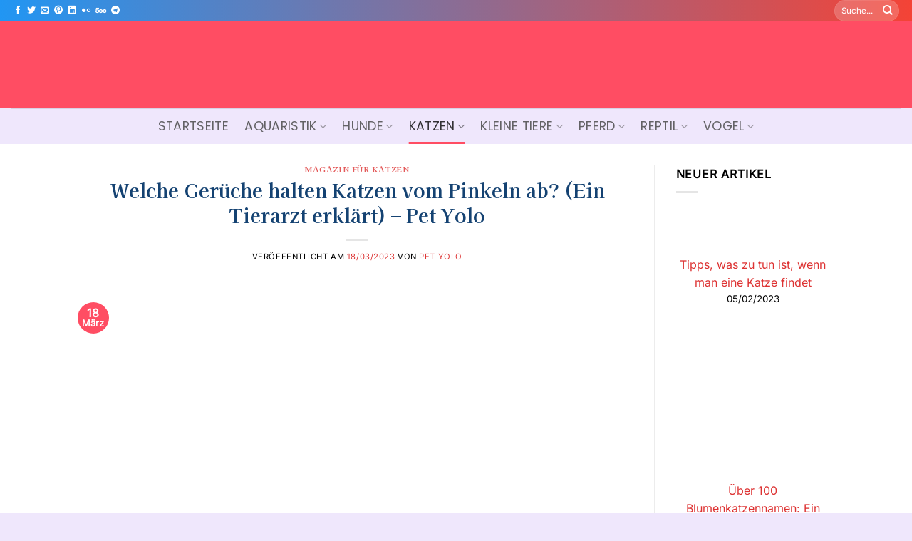

--- FILE ---
content_type: text/html; charset=UTF-8
request_url: https://petyolo.org/welche-gerueche-halten-katzen-vom-pinkeln-ab-ein-tierarzt-erklaert-pet-yolo/
body_size: 71392
content:
<!DOCTYPE html><html lang="de" prefix="og: https://ogp.me/ns#" class="loading-site no-js"><head><meta charset="UTF-8"/>
<script>var __ezHttpConsent={setByCat:function(src,tagType,attributes,category,force,customSetScriptFn=null){var setScript=function(){if(force||window.ezTcfConsent[category]){if(typeof customSetScriptFn==='function'){customSetScriptFn();}else{var scriptElement=document.createElement(tagType);scriptElement.src=src;attributes.forEach(function(attr){for(var key in attr){if(attr.hasOwnProperty(key)){scriptElement.setAttribute(key,attr[key]);}}});var firstScript=document.getElementsByTagName(tagType)[0];firstScript.parentNode.insertBefore(scriptElement,firstScript);}}};if(force||(window.ezTcfConsent&&window.ezTcfConsent.loaded)){setScript();}else if(typeof getEzConsentData==="function"){getEzConsentData().then(function(ezTcfConsent){if(ezTcfConsent&&ezTcfConsent.loaded){setScript();}else{console.error("cannot get ez consent data");force=true;setScript();}});}else{force=true;setScript();console.error("getEzConsentData is not a function");}},};</script>
<script>var ezTcfConsent=window.ezTcfConsent?window.ezTcfConsent:{loaded:false,store_info:false,develop_and_improve_services:false,measure_ad_performance:false,measure_content_performance:false,select_basic_ads:false,create_ad_profile:false,select_personalized_ads:false,create_content_profile:false,select_personalized_content:false,understand_audiences:false,use_limited_data_to_select_content:false,};function getEzConsentData(){return new Promise(function(resolve){document.addEventListener("ezConsentEvent",function(event){var ezTcfConsent=event.detail.ezTcfConsent;resolve(ezTcfConsent);});});}</script>
<script>if(typeof _setEzCookies!=='function'){function _setEzCookies(ezConsentData){var cookies=window.ezCookieQueue;for(var i=0;i<cookies.length;i++){var cookie=cookies[i];if(ezConsentData&&ezConsentData.loaded&&ezConsentData[cookie.tcfCategory]){document.cookie=cookie.name+"="+cookie.value;}}}}
window.ezCookieQueue=window.ezCookieQueue||[];if(typeof addEzCookies!=='function'){function addEzCookies(arr){window.ezCookieQueue=[...window.ezCookieQueue,...arr];}}
addEzCookies([{name:"ezoab_496440",value:"mod297; Path=/; Domain=petyolo.org; Max-Age=7200",tcfCategory:"store_info",isEzoic:"true",},{name:"ezosuibasgeneris-1",value:"9d3e794d-318d-4d76-7bd7-af121847898d; Path=/; Domain=petyolo.org; Expires=Sat, 23 Jan 2027 00:27:34 UTC; Secure; SameSite=None",tcfCategory:"understand_audiences",isEzoic:"true",}]);if(window.ezTcfConsent&&window.ezTcfConsent.loaded){_setEzCookies(window.ezTcfConsent);}else if(typeof getEzConsentData==="function"){getEzConsentData().then(function(ezTcfConsent){if(ezTcfConsent&&ezTcfConsent.loaded){_setEzCookies(window.ezTcfConsent);}else{console.error("cannot get ez consent data");_setEzCookies(window.ezTcfConsent);}});}else{console.error("getEzConsentData is not a function");_setEzCookies(window.ezTcfConsent);}</script><script type="text/javascript" data-ezscrex='false' data-cfasync='false'>window._ezaq = Object.assign({"edge_cache_status":11,"edge_response_time":2554,"url":"https://petyolo.org/welche-gerueche-halten-katzen-vom-pinkeln-ab-ein-tierarzt-erklaert-pet-yolo/"}, typeof window._ezaq !== "undefined" ? window._ezaq : {});</script><script type="text/javascript" data-ezscrex='false' data-cfasync='false'>window._ezaq = Object.assign({"ab_test_id":"mod297"}, typeof window._ezaq !== "undefined" ? window._ezaq : {});window.__ez=window.__ez||{};window.__ez.tf={"idfmod":"true"};</script><script type="text/javascript" data-ezscrex='false' data-cfasync='false'>window.ezDisableAds = true;</script>
<script data-ezscrex='false' data-cfasync='false' data-pagespeed-no-defer>var __ez=__ez||{};__ez.stms=Date.now();__ez.evt={};__ez.script={};__ez.ck=__ez.ck||{};__ez.template={};__ez.template.isOrig=true;__ez.queue=__ez.queue||function(){var e=0,i=0,t=[],n=!1,o=[],r=[],s=!0,a=function(e,i,n,o,r,s,a){var l=arguments.length>7&&void 0!==arguments[7]?arguments[7]:window,d=this;this.name=e,this.funcName=i,this.parameters=null===n?null:w(n)?n:[n],this.isBlock=o,this.blockedBy=r,this.deleteWhenComplete=s,this.isError=!1,this.isComplete=!1,this.isInitialized=!1,this.proceedIfError=a,this.fWindow=l,this.isTimeDelay=!1,this.process=function(){f("... func = "+e),d.isInitialized=!0,d.isComplete=!0,f("... func.apply: "+e);var i=d.funcName.split("."),n=null,o=this.fWindow||window;i.length>3||(n=3===i.length?o[i[0]][i[1]][i[2]]:2===i.length?o[i[0]][i[1]]:o[d.funcName]),null!=n&&n.apply(null,this.parameters),!0===d.deleteWhenComplete&&delete t[e],!0===d.isBlock&&(f("----- F'D: "+d.name),m())}},l=function(e,i,t,n,o,r,s){var a=arguments.length>7&&void 0!==arguments[7]?arguments[7]:window,l=this;this.name=e,this.path=i,this.async=o,this.defer=r,this.isBlock=t,this.blockedBy=n,this.isInitialized=!1,this.isError=!1,this.isComplete=!1,this.proceedIfError=s,this.fWindow=a,this.isTimeDelay=!1,this.isPath=function(e){return"/"===e[0]&&"/"!==e[1]},this.getSrc=function(e){return void 0!==window.__ezScriptHost&&this.isPath(e)&&"banger.js"!==this.name?window.__ezScriptHost+e:e},this.process=function(){l.isInitialized=!0,f("... file = "+e);var i=this.fWindow?this.fWindow.document:document,t=i.createElement("script");t.src=this.getSrc(this.path),!0===o?t.async=!0:!0===r&&(t.defer=!0),t.onerror=function(){var e={url:window.location.href,name:l.name,path:l.path,user_agent:window.navigator.userAgent};"undefined"!=typeof _ezaq&&(e.pageview_id=_ezaq.page_view_id);var i=encodeURIComponent(JSON.stringify(e)),t=new XMLHttpRequest;t.open("GET","//g.ezoic.net/ezqlog?d="+i,!0),t.send(),f("----- ERR'D: "+l.name),l.isError=!0,!0===l.isBlock&&m()},t.onreadystatechange=t.onload=function(){var e=t.readyState;f("----- F'D: "+l.name),e&&!/loaded|complete/.test(e)||(l.isComplete=!0,!0===l.isBlock&&m())},i.getElementsByTagName("head")[0].appendChild(t)}},d=function(e,i){this.name=e,this.path="",this.async=!1,this.defer=!1,this.isBlock=!1,this.blockedBy=[],this.isInitialized=!0,this.isError=!1,this.isComplete=i,this.proceedIfError=!1,this.isTimeDelay=!1,this.process=function(){}};function c(e,i,n,s,a,d,c,u,f){var m=new l(e,i,n,s,a,d,c,f);!0===u?o[e]=m:r[e]=m,t[e]=m,h(m)}function h(e){!0!==u(e)&&0!=s&&e.process()}function u(e){if(!0===e.isTimeDelay&&!1===n)return f(e.name+" blocked = TIME DELAY!"),!0;if(w(e.blockedBy))for(var i=0;i<e.blockedBy.length;i++){var o=e.blockedBy[i];if(!1===t.hasOwnProperty(o))return f(e.name+" blocked = "+o),!0;if(!0===e.proceedIfError&&!0===t[o].isError)return!1;if(!1===t[o].isComplete)return f(e.name+" blocked = "+o),!0}return!1}function f(e){var i=window.location.href,t=new RegExp("[?&]ezq=([^&#]*)","i").exec(i);"1"===(t?t[1]:null)&&console.debug(e)}function m(){++e>200||(f("let's go"),p(o),p(r))}function p(e){for(var i in e)if(!1!==e.hasOwnProperty(i)){var t=e[i];!0===t.isComplete||u(t)||!0===t.isInitialized||!0===t.isError?!0===t.isError?f(t.name+": error"):!0===t.isComplete?f(t.name+": complete already"):!0===t.isInitialized&&f(t.name+": initialized already"):t.process()}}function w(e){return"[object Array]"==Object.prototype.toString.call(e)}return window.addEventListener("load",(function(){setTimeout((function(){n=!0,f("TDELAY -----"),m()}),5e3)}),!1),{addFile:c,addFileOnce:function(e,i,n,o,r,s,a,l,d){t[e]||c(e,i,n,o,r,s,a,l,d)},addDelayFile:function(e,i){var n=new l(e,i,!1,[],!1,!1,!0);n.isTimeDelay=!0,f(e+" ...  FILE! TDELAY"),r[e]=n,t[e]=n,h(n)},addFunc:function(e,n,s,l,d,c,u,f,m,p){!0===c&&(e=e+"_"+i++);var w=new a(e,n,s,l,d,u,f,p);!0===m?o[e]=w:r[e]=w,t[e]=w,h(w)},addDelayFunc:function(e,i,n){var o=new a(e,i,n,!1,[],!0,!0);o.isTimeDelay=!0,f(e+" ...  FUNCTION! TDELAY"),r[e]=o,t[e]=o,h(o)},items:t,processAll:m,setallowLoad:function(e){s=e},markLoaded:function(e){if(e&&0!==e.length){if(e in t){var i=t[e];!0===i.isComplete?f(i.name+" "+e+": error loaded duplicate"):(i.isComplete=!0,i.isInitialized=!0)}else t[e]=new d(e,!0);f("markLoaded dummyfile: "+t[e].name)}},logWhatsBlocked:function(){for(var e in t)!1!==t.hasOwnProperty(e)&&u(t[e])}}}();__ez.evt.add=function(e,t,n){e.addEventListener?e.addEventListener(t,n,!1):e.attachEvent?e.attachEvent("on"+t,n):e["on"+t]=n()},__ez.evt.remove=function(e,t,n){e.removeEventListener?e.removeEventListener(t,n,!1):e.detachEvent?e.detachEvent("on"+t,n):delete e["on"+t]};__ez.script.add=function(e){var t=document.createElement("script");t.src=e,t.async=!0,t.type="text/javascript",document.getElementsByTagName("head")[0].appendChild(t)};__ez.dot=__ez.dot||{};__ez.queue.addFileOnce('/detroitchicago/boise.js', '/detroitchicago/boise.js?gcb=195-0&cb=5', true, [], true, false, true, false);__ez.queue.addFileOnce('/parsonsmaize/abilene.js', '/parsonsmaize/abilene.js?gcb=195-0&cb=e80eca0cdb', true, [], true, false, true, false);__ez.queue.addFileOnce('/parsonsmaize/mulvane.js', '/parsonsmaize/mulvane.js?gcb=195-0&cb=e75e48eec0', true, ['/parsonsmaize/abilene.js'], true, false, true, false);__ez.queue.addFileOnce('/detroitchicago/birmingham.js', '/detroitchicago/birmingham.js?gcb=195-0&cb=539c47377c', true, ['/parsonsmaize/abilene.js'], true, false, true, false);</script>
<script data-ezscrex="false" type="text/javascript" data-cfasync="false">window._ezaq = Object.assign({"ad_cache_level":0,"adpicker_placement_cnt":0,"ai_placeholder_cache_level":0,"ai_placeholder_placement_cnt":-1,"article_category":"Magazin für Katzen","author":"Pet Yolo","domain":"petyolo.org","domain_id":496440,"ezcache_level":0,"ezcache_skip_code":14,"has_bad_image":0,"has_bad_words":0,"is_sitespeed":0,"lt_cache_level":0,"publish_date":"2023-03-18","response_size":312568,"response_size_orig":306812,"response_time_orig":2637,"template_id":5,"url":"https://petyolo.org/welche-gerueche-halten-katzen-vom-pinkeln-ab-ein-tierarzt-erklaert-pet-yolo/","word_count":0,"worst_bad_word_level":0}, typeof window._ezaq !== "undefined" ? window._ezaq : {});__ez.queue.markLoaded('ezaqBaseReady');</script>
<script type='text/javascript' data-ezscrex='false' data-cfasync='false'>
window.ezAnalyticsStatic = true;

function analyticsAddScript(script) {
	var ezDynamic = document.createElement('script');
	ezDynamic.type = 'text/javascript';
	ezDynamic.innerHTML = script;
	document.head.appendChild(ezDynamic);
}
function getCookiesWithPrefix() {
    var allCookies = document.cookie.split(';');
    var cookiesWithPrefix = {};

    for (var i = 0; i < allCookies.length; i++) {
        var cookie = allCookies[i].trim();

        for (var j = 0; j < arguments.length; j++) {
            var prefix = arguments[j];
            if (cookie.indexOf(prefix) === 0) {
                var cookieParts = cookie.split('=');
                var cookieName = cookieParts[0];
                var cookieValue = cookieParts.slice(1).join('=');
                cookiesWithPrefix[cookieName] = decodeURIComponent(cookieValue);
                break; // Once matched, no need to check other prefixes
            }
        }
    }

    return cookiesWithPrefix;
}
function productAnalytics() {
	var d = {"pr":[6],"omd5":"67be9f57e29e2909bf2f11292ba6dba3","nar":"risk score"};
	d.u = _ezaq.url;
	d.p = _ezaq.page_view_id;
	d.v = _ezaq.visit_uuid;
	d.ab = _ezaq.ab_test_id;
	d.e = JSON.stringify(_ezaq);
	d.ref = document.referrer;
	d.c = getCookiesWithPrefix('active_template', 'ez', 'lp_');
	if(typeof ez_utmParams !== 'undefined') {
		d.utm = ez_utmParams;
	}

	var dataText = JSON.stringify(d);
	var xhr = new XMLHttpRequest();
	xhr.open('POST','/ezais/analytics?cb=1', true);
	xhr.onload = function () {
		if (xhr.status!=200) {
            return;
		}

        if(document.readyState !== 'loading') {
            analyticsAddScript(xhr.response);
            return;
        }

        var eventFunc = function() {
            if(document.readyState === 'loading') {
                return;
            }
            document.removeEventListener('readystatechange', eventFunc, false);
            analyticsAddScript(xhr.response);
        };

        document.addEventListener('readystatechange', eventFunc, false);
	};
	xhr.setRequestHeader('Content-Type','text/plain');
	xhr.send(dataText);
}
__ez.queue.addFunc("productAnalytics", "productAnalytics", null, true, ['ezaqBaseReady'], false, false, false, true);
</script><base href="https://petyolo.org/welche-gerueche-halten-katzen-vom-pinkeln-ab-ein-tierarzt-erklaert-pet-yolo/"/>
	
	<link rel="profile" href="https://gmpg.org/xfn/11"/>
	<link rel="pingback" href=""/>

	<script>(function(html){html.className = html.className.replace(/\bno-js\b/,'js')})(document.documentElement);</script>
	<style>img:is([sizes="auto" i], [sizes^="auto," i]) { contain-intrinsic-size: 3000px 1500px }</style>
	<meta name="viewport" content="width=device-width, initial-scale=1"/><meta name="viewport" content="width=device-width, initial-scale=1"/>
<!-- Suchmaschinen-Optimierung durch Rank Math PRO - https://rankmath.com/ -->
<title>Welche Gerüche Halten Katzen Vom Pinkeln Ab? (Ein Tierarzt Erklärt) - Pet Yolo ◈ Pet YOLO</title>
<meta name="description" content="Welche Gerüche halten Katzen vom Pinkeln ab? (Ein Tierarzt erklärt) - Pet Yolo ◈ Pet YOLO Januar 2026"/>
<meta name="robots" content="follow, index, max-snippet:-1, max-video-preview:-1, max-image-preview:large"/>
<link rel="canonical" href="https://petyolo.org/welche-gerueche-halten-katzen-vom-pinkeln-ab-ein-tierarzt-erklaert-pet-yolo/"/>
<meta property="og:locale" content="de_DE"/>
<meta property="og:type" content="article"/>
<meta property="og:title" content="Welche Gerüche Halten Katzen Vom Pinkeln Ab? (Ein Tierarzt Erklärt) - Pet Yolo ◈ Pet YOLO"/>
<meta property="og:description" content="Welche Gerüche halten Katzen vom Pinkeln ab? (Ein Tierarzt erklärt) - Pet Yolo ◈ Pet YOLO Januar 2026"/>
<meta property="og:url" content="https://petyolo.org/welche-gerueche-halten-katzen-vom-pinkeln-ab-ein-tierarzt-erklaert-pet-yolo/"/>
<meta property="og:site_name" content="Pet YOLO"/>
<meta property="article:publisher" content="https://www.facebook.com/petyoloblog"/>
<meta property="article:author" content="https://www.facebook.com/petyoloblog"/>
<meta property="article:tag" content="ein"/>
<meta property="article:tag" content="erklärt"/>
<meta property="article:tag" content="Gerüche"/>
<meta property="article:tag" content="halten"/>
<meta property="article:tag" content="Katzen"/>
<meta property="article:tag" content="Pet"/>
<meta property="article:tag" content="pinkeln"/>
<meta property="article:tag" content="Tierarzt"/>
<meta property="article:tag" content="vom"/>
<meta property="article:tag" content="Welche"/>
<meta property="article:tag" content="Yolo"/>
<meta property="article:section" content="Magazin für Katzen"/>
<meta property="og:image" content="https://petyolo.org/wp-content/uploads/2023/03/deter-feature.jpg"/>
<meta property="og:image:secure_url" content="https://petyolo.org/wp-content/uploads/2023/03/deter-feature.jpg"/>
<meta property="og:image:width" content="1308"/>
<meta property="og:image:height" content="800"/>
<meta property="og:image:alt" content="Welche Gerüche halten Katzen vom Pinkeln ab?  (Ein Tierarzt erklärt) – Pet Yolo"/>
<meta property="og:image:type" content="image/jpeg"/>
<meta property="article:published_time" content="2023-03-18T15:52:37+07:00"/>
<meta name="twitter:card" content="summary_large_image"/>
<meta name="twitter:title" content="Welche Gerüche Halten Katzen Vom Pinkeln Ab? (Ein Tierarzt Erklärt) - Pet Yolo ◈ Pet YOLO"/>
<meta name="twitter:description" content="Welche Gerüche halten Katzen vom Pinkeln ab? (Ein Tierarzt erklärt) - Pet Yolo ◈ Pet YOLO Januar 2026"/>
<meta name="twitter:site" content="@@petyoloblog"/>
<meta name="twitter:creator" content="@petyoloblog"/>
<meta name="twitter:image" content="https://petyolo.org/wp-content/uploads/2023/03/deter-feature.jpg"/>
<meta name="twitter:label1" content="Verfasst von"/>
<meta name="twitter:data1" content="Pet Yolo"/>
<meta name="twitter:label2" content="Lesedauer"/>
<meta name="twitter:data2" content="9 Minuten"/>
<script type="application/ld+json" class="rank-math-schema-pro">{"@context":"https://schema.org","@graph":[{"@type":"Organization","@id":"https://petyolo.org/#organization","name":"Pet Yolo: Magazin f\u00fcr Tiere","url":"https://petyolo.org","sameAs":["https://www.facebook.com/petyoloblog","https://twitter.com/@petyoloblog"],"logo":{"@type":"ImageObject","@id":"https://petyolo.org/#logo","url":"https://petyolo.org/wp-content/uploads/2022/10/pet-yolo-logo.jpg","contentUrl":"https://petyolo.org/wp-content/uploads/2022/10/pet-yolo-logo.jpg","caption":"Pet YOLO","inLanguage":"de","width":"500","height":"500"}},{"@type":"WebSite","@id":"https://petyolo.org/#website","url":"https://petyolo.org","name":"Pet YOLO","publisher":{"@id":"https://petyolo.org/#organization"},"inLanguage":"de"},{"@type":"ImageObject","@id":"https://petyolo.org/wp-content/uploads/2023/03/deter-feature.jpg","url":"https://petyolo.org/wp-content/uploads/2023/03/deter-feature.jpg","width":"1308","height":"800","inLanguage":"de"},{"@type":"BreadcrumbList","@id":"https://petyolo.org/welche-gerueche-halten-katzen-vom-pinkeln-ab-ein-tierarzt-erklaert-pet-yolo/#breadcrumb","itemListElement":[{"@type":"ListItem","position":"1","item":{"@id":"https://petyolo.org","name":"Startseite"}},{"@type":"ListItem","position":"2","item":{"@id":"https://petyolo.org/katze/","name":"Magazin f\u00fcr Katzen"}},{"@type":"ListItem","position":"3","item":{"@id":"https://petyolo.org/welche-gerueche-halten-katzen-vom-pinkeln-ab-ein-tierarzt-erklaert-pet-yolo/","name":"Welche Ger\u00fcche halten Katzen vom Pinkeln ab?  (Ein Tierarzt erkl\u00e4rt) &#8211; Pet Yolo"}}]},{"@type":"WebPage","@id":"https://petyolo.org/welche-gerueche-halten-katzen-vom-pinkeln-ab-ein-tierarzt-erklaert-pet-yolo/#webpage","url":"https://petyolo.org/welche-gerueche-halten-katzen-vom-pinkeln-ab-ein-tierarzt-erklaert-pet-yolo/","name":"Welche Ger\u00fcche Halten Katzen Vom Pinkeln Ab? (Ein Tierarzt Erkl\u00e4rt) - Pet Yolo \u25c8 Pet YOLO","datePublished":"2023-03-18T15:52:37+07:00","dateModified":"2023-03-18T15:52:37+07:00","isPartOf":{"@id":"https://petyolo.org/#website"},"primaryImageOfPage":{"@id":"https://petyolo.org/wp-content/uploads/2023/03/deter-feature.jpg"},"inLanguage":"de","breadcrumb":{"@id":"https://petyolo.org/welche-gerueche-halten-katzen-vom-pinkeln-ab-ein-tierarzt-erklaert-pet-yolo/#breadcrumb"}},{"@type":"Person","@id":"https://petyolo.org/author/petyolosys/","name":"Pet Yolo","description":"Wir bringen Ihnen die neuesten Nachrichten und Tipps zur Pflege Ihrer Haustiere, einschlie\u00dflich Ratschl\u00e4ge, wie Sie sie gesund und gl\u00fccklich halten k\u00f6nnen.","url":"https://petyolo.org/author/petyolosys/","image":{"@type":"ImageObject","@id":"https://petyolo.org/wp-content/uploads/2022/10/pet-yolo-logo.jpg","url":"https://petyolo.org/wp-content/uploads/2022/10/pet-yolo-logo.jpg","caption":"Pet Yolo","inLanguage":"de"},"sameAs":["https://petyolo.org"]},{"@type":"NewsArticle","headline":"Welche Ger\u00fcche Halten Katzen Vom Pinkeln Ab? (Ein Tierarzt Erkl\u00e4rt) - Pet Yolo \u25c8 Pet YOLO","datePublished":"2023-03-18T15:52:37+07:00","dateModified":"2023-03-18T15:52:37+07:00","articleSection":"Magazin f\u00fcr Katzen","author":{"@id":"https://petyolo.org/author/petyolosys/","name":"Pet Yolo"},"publisher":{"@id":"https://petyolo.org/#organization"},"description":"Welche Ger\u00fcche halten Katzen vom Pinkeln ab? (Ein Tierarzt erkl\u00e4rt) - Pet Yolo \u25c8 Pet YOLO Januar 2026","copyrightYear":"2023","copyrightHolder":{"@id":"https://petyolo.org/#organization"},"name":"Welche Ger\u00fcche Halten Katzen Vom Pinkeln Ab? (Ein Tierarzt Erkl\u00e4rt) - Pet Yolo \u25c8 Pet YOLO","@id":"https://petyolo.org/welche-gerueche-halten-katzen-vom-pinkeln-ab-ein-tierarzt-erklaert-pet-yolo/#richSnippet","isPartOf":{"@id":"https://petyolo.org/welche-gerueche-halten-katzen-vom-pinkeln-ab-ein-tierarzt-erklaert-pet-yolo/#webpage"},"image":{"@id":"https://petyolo.org/wp-content/uploads/2023/03/deter-feature.jpg"},"inLanguage":"de","mainEntityOfPage":{"@id":"https://petyolo.org/welche-gerueche-halten-katzen-vom-pinkeln-ab-ein-tierarzt-erklaert-pet-yolo/#webpage"}}]}</script>
<!-- /Rank Math WordPress SEO Plugin -->


<link rel="dns-prefetch" href="//cdnjs.cloudflare.com"/>
<link rel="dns-prefetch" href="//g.ezoic.net"/>
<link rel="dns-prefetch" href="//maps.googleapis.com"/>
<link rel="dns-prefetch" href="//maps.gstatic.com"/>

<link rel="dns-prefetch" href="//use.fontawesome.com"/>
<link rel="dns-prefetch" href="//ajax.googleapis.com"/>
<link rel="dns-prefetch" href="//apis.google.com"/>
<link rel="dns-prefetch" href="//google-analytics.com"/>
<link rel="dns-prefetch" href="//www.google-analytics.com"/>
<link rel="dns-prefetch" href="//ssl.google-analytics.com"/>
<link rel="dns-prefetch" href="//www.googletagmanager.com"/>
<link rel="dns-prefetch" href="//www.googletagservices.com"/>
<link rel="dns-prefetch" href="//googleads.g.doubleclick.net"/>
<link rel="dns-prefetch" href="//adservice.google.com"/>
<link rel="dns-prefetch" href="//pagead2.googlesyndication.com"/>
<link rel="dns-prefetch" href="//tpc.googlesyndication.com"/>
<link rel="dns-prefetch" href="//youtube.com"/>
<link rel="dns-prefetch" href="//i.ytimg.com"/>
<link rel="dns-prefetch" href="//player.vimeo.com"/>
<link rel="dns-prefetch" href="//api.pinterest.com"/>
<link rel="dns-prefetch" href="//assets.pinterest.com"/>
<link rel="dns-prefetch" href="//connect.facebook.net"/>
<link rel="dns-prefetch" href="//platform.twitter.com"/>
<link rel="dns-prefetch" href="//syndication.twitter.com"/>
<link rel="dns-prefetch" href="//platform.instagram.com"/>
<link rel="dns-prefetch" href="//referrer.disqus.com"/>
<link rel="dns-prefetch" href="//c.disquscdn.com"/>
<link rel="dns-prefetch" href="//cdn.ampproject.org"/>
<link rel="dns-prefetch" href="//pixel.wp.com"/>
<link rel="dns-prefetch" href="//disqus.com"/>
<link rel="dns-prefetch" href="//s.gravatar.com"/>
<link rel="dns-prefetch" href="//0.gravatar.com"/>
<link rel="dns-prefetch" href="//2.gravatar.com"/>
<link rel="dns-prefetch" href="//1.gravatar.com"/>
<link rel="dns-prefetch" href="//sitename.disqus.com"/>
<link rel="dns-prefetch" href="//s7.addthis.com"/>
<link rel="dns-prefetch" href="//platform.linkedin.com"/>
<link rel="dns-prefetch" href="//w.sharethis.com"/>
<link rel="dns-prefetch" href="//s0.wp.com"/>
<link rel="dns-prefetch" href="//s1.wp.com"/>
<link rel="dns-prefetch" href="//s2.wp.com"/>
<link rel="dns-prefetch" href="//stats.wp.com"/>
<link rel="dns-prefetch" href="//ajax.microsoft.com"/>
<link rel="dns-prefetch" href="//ajax.aspnetcdn.com"/>
<link rel="dns-prefetch" href="//s3.amazonaws.com"/>
<link rel="dns-prefetch" href="//code.jquery.com"/>
<link rel="dns-prefetch" href="//stackpath.bootstrapcdn.com"/>
<link rel="dns-prefetch" href="//github.githubassets.com"/>
<link rel="dns-prefetch" href="//ad.doubleclick.net"/>
<link rel="dns-prefetch" href="//stats.g.doubleclick.net"/>
<link rel="dns-prefetch" href="//cm.g.doubleclick.net"/>
<link rel="dns-prefetch" href="//stats.buysellads.com"/>
<link rel="dns-prefetch" href="//s3.buysellads.com"/>
<link rel="dns-prefetch" href="//s-static.ak.facebook.com"/>
<link rel="dns-prefetch" href="//fbcdn.net"/>
<link rel="dns-prefetch" href="//images.dmca.com"/>
<link rel="prefetch" href="https://petyolo.org/wp-content/themes/flatsome/assets/js/flatsome.js?ver=22889b626eb7ec03b5a4"/>
<link rel="prefetch" href="https://petyolo.org/wp-content/themes/flatsome/assets/js/chunk.slider.js?ver=3.20.1"/>
<link rel="prefetch" href="https://petyolo.org/wp-content/themes/flatsome/assets/js/chunk.popups.js?ver=3.20.1"/>
<link rel="prefetch" href="https://petyolo.org/wp-content/themes/flatsome/assets/js/chunk.tooltips.js?ver=3.20.1"/>
<link rel="alternate" type="application/rss+xml" title="Pet YOLO » Feed" href="https://petyolo.org/feed/"/>
<link rel="alternate" type="application/rss+xml" title="Pet YOLO » Kommentar-Feed" href="https://petyolo.org/comments/feed/"/>
<link rel="alternate" type="application/rss+xml" title="Pet YOLO » Welche Gerüche halten Katzen vom Pinkeln ab?  (Ein Tierarzt erklärt) – Pet Yolo-Kommentar-Feed" href="https://petyolo.org/welche-gerueche-halten-katzen-vom-pinkeln-ab-ein-tierarzt-erklaert-pet-yolo/feed/"/>
<!-- petyolo.org is managing ads with Advanced Ads 2.0.14 – https://wpadvancedads.com/ --><!--noptimize--><script id="petyo-ready">
			window.advanced_ads_ready=function(e,a){a=a||"complete";var d=function(e){return"interactive"===a?"loading"!==e:"complete"===e};d(document.readyState)?e():document.addEventListener("readystatechange",(function(a){d(a.target.readyState)&&e()}),{once:"interactive"===a})},window.advanced_ads_ready_queue=window.advanced_ads_ready_queue||[];		</script>
		<!--/noptimize--><style id="wp-block-library-inline-css" type="text/css">
:root{--wp-admin-theme-color:#007cba;--wp-admin-theme-color--rgb:0,124,186;--wp-admin-theme-color-darker-10:#006ba1;--wp-admin-theme-color-darker-10--rgb:0,107,161;--wp-admin-theme-color-darker-20:#005a87;--wp-admin-theme-color-darker-20--rgb:0,90,135;--wp-admin-border-width-focus:2px;--wp-block-synced-color:#7a00df;--wp-block-synced-color--rgb:122,0,223;--wp-bound-block-color:var(--wp-block-synced-color)}@media (min-resolution:192dpi){:root{--wp-admin-border-width-focus:1.5px}}.wp-element-button{cursor:pointer}:root{--wp--preset--font-size--normal:16px;--wp--preset--font-size--huge:42px}:root .has-very-light-gray-background-color{background-color:#eee}:root .has-very-dark-gray-background-color{background-color:#313131}:root .has-very-light-gray-color{color:#eee}:root .has-very-dark-gray-color{color:#313131}:root .has-vivid-green-cyan-to-vivid-cyan-blue-gradient-background{background:linear-gradient(135deg,#00d084,#0693e3)}:root .has-purple-crush-gradient-background{background:linear-gradient(135deg,#34e2e4,#4721fb 50%,#ab1dfe)}:root .has-hazy-dawn-gradient-background{background:linear-gradient(135deg,#faaca8,#dad0ec)}:root .has-subdued-olive-gradient-background{background:linear-gradient(135deg,#fafae1,#67a671)}:root .has-atomic-cream-gradient-background{background:linear-gradient(135deg,#fdd79a,#004a59)}:root .has-nightshade-gradient-background{background:linear-gradient(135deg,#330968,#31cdcf)}:root .has-midnight-gradient-background{background:linear-gradient(135deg,#020381,#2874fc)}.has-regular-font-size{font-size:1em}.has-larger-font-size{font-size:2.625em}.has-normal-font-size{font-size:var(--wp--preset--font-size--normal)}.has-huge-font-size{font-size:var(--wp--preset--font-size--huge)}.has-text-align-center{text-align:center}.has-text-align-left{text-align:left}.has-text-align-right{text-align:right}#end-resizable-editor-section{display:none}.aligncenter{clear:both}.items-justified-left{justify-content:flex-start}.items-justified-center{justify-content:center}.items-justified-right{justify-content:flex-end}.items-justified-space-between{justify-content:space-between}.screen-reader-text{border:0;clip-path:inset(50%);height:1px;margin:-1px;overflow:hidden;padding:0;position:absolute;width:1px;word-wrap:normal!important}.screen-reader-text:focus{background-color:#ddd;clip-path:none;color:#444;display:block;font-size:1em;height:auto;left:5px;line-height:normal;padding:15px 23px 14px;text-decoration:none;top:5px;width:auto;z-index:100000}html :where(.has-border-color){border-style:solid}html :where([style*=border-top-color]){border-top-style:solid}html :where([style*=border-right-color]){border-right-style:solid}html :where([style*=border-bottom-color]){border-bottom-style:solid}html :where([style*=border-left-color]){border-left-style:solid}html :where([style*=border-width]){border-style:solid}html :where([style*=border-top-width]){border-top-style:solid}html :where([style*=border-right-width]){border-right-style:solid}html :where([style*=border-bottom-width]){border-bottom-style:solid}html :where([style*=border-left-width]){border-left-style:solid}html :where(img[class*=wp-image-]){height:auto;max-width:100%}:where(figure){margin:0 0 1em}html :where(.is-position-sticky){--wp-admin--admin-bar--position-offset:var(--wp-admin--admin-bar--height,0px)}@media screen and (max-width:600px){html :where(.is-position-sticky){--wp-admin--admin-bar--position-offset:0px}}
</style>
<link data-minify="1" rel="stylesheet" id="related-posts-by-taxonomy-css" href="https://petyolo.org/wp-content/cache/min/1/wp-content/plugins/related-posts-by-taxonomy/includes/assets/css/styles.css?ver=1765472347" type="text/css" media="all"/>
<link data-minify="1" rel="stylesheet" id="wp_automatic_gallery_style-css" href="https://petyolo.org/wp-content/cache/min/1/wp-content/plugins/wp-automatic/css/wp-automatic.css?ver=1765472347" type="text/css" media="all"/>
<link rel="stylesheet" id="open-sans-css" href="https://petyolo.org/wp-content/cache/perfmatters/petyolo.org/fonts/075956e09722.google-fonts.min.css" type="text/css" media="all"/>
<link data-minify="1" rel="stylesheet" id="multiple-authors-widget-css-css" href="https://petyolo.org/wp-content/cache/min/1/wp-content/plugins/publishpress-authors/src/assets/css/multiple-authors-widget.css?ver=1765472347" type="text/css" media="all"/>
<style id="multiple-authors-widget-css-inline-css" type="text/css">
:root { --ppa-color-scheme: #655997; --ppa-color-scheme-active: #514779; }
</style>
<link data-minify="1" rel="stylesheet" id="multiple-authors-fontawesome-css" href="https://petyolo.org/wp-content/cache/min/1/ajax/libs/font-awesome/6.7.1/css/all.min.css?ver=1765472347" type="text/css" media="all"/>
<link data-minify="1" rel="stylesheet" id="fixedtoc-style-css" href="https://petyolo.org/wp-content/cache/min/1/wp-content/plugins/fixed-toc/frontend/assets/css/ftoc.min.css?ver=1765472347" type="text/css" media="all"/>
<style id="fixedtoc-style-inline-css" type="text/css">
#ftwp-container.ftwp-fixed-to-post.ftwp-bottom-left #ftwp-trigger, #ftwp-container.ftwp-fixed-to-post.ftwp-bottom-left #ftwp-contents { bottom: 20px; } .ftwp-in-post#ftwp-container-outer { height: auto; } .ftwp-in-post#ftwp-container-outer.ftwp-float-center { width: auto; } #ftwp-container.ftwp-wrap #ftwp-contents { width: 250px; height: auto; } .ftwp-in-post#ftwp-container-outer #ftwp-contents { height: auto; } .ftwp-in-post#ftwp-container-outer.ftwp-float-center #ftwp-contents { width: auto; } #ftwp-container.ftwp-wrap #ftwp-trigger { width: 37px; height: 37px; font-size: 22.2px; } #ftwp-container #ftwp-trigger.ftwp-border-thin { font-size: 21.7px; } #ftwp-container.ftwp-wrap #ftwp-header { font-size: 22px; font-family: inherit; } #ftwp-container.ftwp-wrap #ftwp-header-title { font-weight: bold; } #ftwp-container.ftwp-wrap #ftwp-list { font-size: 14px; font-family: inherit; } #ftwp-container #ftwp-list.ftwp-liststyle-decimal .ftwp-anchor::before { font-size: 14px; } #ftwp-container #ftwp-list.ftwp-strong-first>.ftwp-item>.ftwp-anchor .ftwp-text { font-size: 15.4px; } #ftwp-container #ftwp-list.ftwp-strong-first.ftwp-liststyle-decimal>.ftwp-item>.ftwp-anchor::before { font-size: 15.4px; } #ftwp-container.ftwp-wrap #ftwp-trigger { color: #333; background: rgba(243,243,243,0.95); } #ftwp-container.ftwp-wrap #ftwp-trigger { border-color: rgba(51,51,51,0.95); } #ftwp-container.ftwp-wrap #ftwp-contents { border-color: rgba(51,51,51,0.95); } #ftwp-container.ftwp-wrap #ftwp-header { color: #333; background: rgba(243,243,243,0.95); } #ftwp-container.ftwp-wrap #ftwp-contents:hover #ftwp-header { background: #f3f3f3; } #ftwp-container.ftwp-wrap #ftwp-list { color: #333; background: rgba(243,243,243,0.95); } #ftwp-container.ftwp-wrap #ftwp-contents:hover #ftwp-list { background: #f3f3f3; } #ftwp-container.ftwp-wrap #ftwp-list .ftwp-anchor:hover { color: #00A368; } #ftwp-container.ftwp-wrap #ftwp-list .ftwp-anchor:focus, #ftwp-container.ftwp-wrap #ftwp-list .ftwp-active, #ftwp-container.ftwp-wrap #ftwp-list .ftwp-active:hover { color: #fff; } #ftwp-container.ftwp-wrap #ftwp-list .ftwp-text::before { background: rgba(221,51,51,0.95); } .ftwp-heading-target::before { background: rgba(221,51,51,0.95); }
</style>
<link data-minify="1" rel="stylesheet" id="flatsome-main-css" href="https://petyolo.org/wp-content/cache/background-css/petyolo.org/wp-content/cache/min/1/wp-content/themes/flatsome/assets/css/flatsome.css?ver=1765472347&amp;wpr_t=1769153253" type="text/css" media="all"/>
<style id="flatsome-main-inline-css" type="text/css">
@font-face {
				font-family: "fl-icons";
				font-display: block;
				src: url(https://petyolo.org/wp-content/themes/flatsome/assets/css/icons/fl-icons.eot?v=3.20.1);
				src:
					url(https://petyolo.org/wp-content/themes/flatsome/assets/css/icons/fl-icons.eot#iefix?v=3.20.1) format("embedded-opentype"),
					url(https://petyolo.org/wp-content/themes/flatsome/assets/css/icons/fl-icons.woff2?v=3.20.1) format("woff2"),
					url(https://petyolo.org/wp-content/themes/flatsome/assets/css/icons/fl-icons.ttf?v=3.20.1) format("truetype"),
					url(https://petyolo.org/wp-content/themes/flatsome/assets/css/icons/fl-icons.woff?v=3.20.1) format("woff"),
					url(https://petyolo.org/wp-content/themes/flatsome/assets/css/icons/fl-icons.svg?v=3.20.1#fl-icons) format("svg");
			}
</style>
<link rel="stylesheet" id="flatsome-style-css" href="https://petyolo.org/wp-content/themes/flatsome-child/style.css?ver=3.0" type="text/css" media="all"/>
<style id="rocket-lazyload-inline-css" type="text/css">
.rll-youtube-player{position:relative;padding-bottom:56.23%;height:0;overflow:hidden;max-width:100%;}.rll-youtube-player:focus-within{outline: 2px solid currentColor;outline-offset: 5px;}.rll-youtube-player iframe{position:absolute;top:0;left:0;width:100%;height:100%;z-index:100;background:0 0}.rll-youtube-player img{bottom:0;display:block;left:0;margin:auto;max-width:100%;width:100%;position:absolute;right:0;top:0;border:none;height:auto;-webkit-transition:.4s all;-moz-transition:.4s all;transition:.4s all}.rll-youtube-player img:hover{-webkit-filter:brightness(75%)}.rll-youtube-player .play{height:100%;width:100%;left:0;top:0;position:absolute;background:var(--wpr-bg-a043be6e-1f53-4b9e-ac29-4503ca6c7694) no-repeat center;background-color: transparent !important;cursor:pointer;border:none;}
</style>
<script type="text/javascript" src="https://petyolo.org/wp-includes/js/jquery/jquery.min.js?ver=3.7.1" id="jquery-core-js" data-rocket-defer="" defer=""></script>
<script data-minify="1" type="text/javascript" src="https://petyolo.org/wp-content/cache/min/1/wp-content/plugins/wp-automatic/js/main-front.js?ver=1765472347" id="wp_automatic_gallery-js" data-rocket-defer="" defer=""></script>
<script type="text/javascript" id="advanced-ads-advanced-js-js-extra">
/* <![CDATA[ */
var advads_options = {"blog_id":"1","privacy":{"enabled":false,"state":"not_needed"}};
/* ]]> */
</script>
<script type="text/javascript" src="https://petyolo.org/wp-content/plugins/advanced-ads/public/assets/js/advanced.min.js?ver=2.0.14" id="advanced-ads-advanced-js-js" data-rocket-defer="" defer=""></script>
<script data-minify="1" async="" src="https://petyolo.org/wp-content/cache/min/1/wp-content/uploads/perfmatters/gtagv4.js?ver=1765472347"></script><script>window.dataLayer = window.dataLayer || [];function gtag(){dataLayer.push(arguments);}gtag("js", new Date());gtag("config", "G-QDTXKZEGXP");</script><script type="text/javascript">
		var advadsCfpQueue = [];
		var advadsCfpAd = function( adID ){
			if ( 'undefined' == typeof advadsProCfp ) { advadsCfpQueue.push( adID ) } else { advadsProCfp.addElement( adID ) }
		};
		</script>
		<meta name="google-site-verification" content="MTfqFhNX-cAScApZEhgnSnqbsxG82mXslf-dBB6IAVY"/>
<meta name="p:domain_verify" content="60fcc7ff6eccde6eeb35ea23bd551d21"/>
<meta name="msvalidate.01" content="840C8986A9E79F5FA5CFC6E0D84C30E0"/>
<!-- Google tag (gtag.js) -->
<script async="" src="https://www.googletagmanager.com/gtag/js?id=UA-246552618-1"></script>
<script>
  window.dataLayer = window.dataLayer || [];
  function gtag(){dataLayer.push(arguments);}
  gtag('js', new Date());

  gtag('config', 'UA-246552618-1');
</script>


<script async="" src="https://pagead2.googlesyndication.com/pagead/js/adsbygoogle.js?client=ca-pub-5984004988863021" crossorigin="anonymous"></script><link rel="icon" href="https://petyolo.org/wp-content/uploads/2022/09/favicon-32x32-1.png" sizes="32x32"/>
<link rel="icon" href="https://petyolo.org/wp-content/uploads/2022/09/favicon-32x32-1.png" sizes="192x192"/>
<link rel="apple-touch-icon" href="https://petyolo.org/wp-content/uploads/2022/09/favicon-32x32-1.png"/>
<meta name="msapplication-TileImage" content="https://petyolo.org/wp-content/uploads/2022/09/favicon-32x32-1.png"/>
<style id="custom-css" type="text/css">:root {--primary-color: #ff4d63;--fs-color-primary: #ff4d63;--fs-color-secondary: #C05530;--fs-color-success: #627D47;--fs-color-alert: #b20000;--fs-color-base: #000000;--fs-experimental-link-color: #dd3333;--fs-experimental-link-color-hover: #000000;}.tooltipster-base {--tooltip-color: #fff;--tooltip-bg-color: #000;}.off-canvas-right .mfp-content, .off-canvas-left .mfp-content {--drawer-width: 300px;}.header-main{height: 122px}#logo img{max-height: 122px}#logo{width:92px;}#logo img{padding:5px 0;}.header-bottom{min-height: 40px}.header-top{min-height: 30px}.transparent .header-main{height: 90px}.transparent #logo img{max-height: 90px}.has-transparent + .page-title:first-of-type,.has-transparent + #main > .page-title,.has-transparent + #main > div > .page-title,.has-transparent + #main .page-header-wrapper:first-of-type .page-title{padding-top: 170px;}.header.show-on-scroll,.stuck .header-main{height:70px!important}.stuck #logo img{max-height: 70px!important}.search-form{ width: 50%;}.header-bg-color {background-color: #ff4d63}.header-bottom {background-color: #efe7fc}.top-bar-nav > li > a{line-height: 16px }.header-main .nav > li > a{line-height: 16px }.stuck .header-main .nav > li > a{line-height: 50px }.header-bottom-nav > li > a{line-height: 30px }@media (max-width: 549px) {.header-main{height: 80px}#logo img{max-height: 80px}}.nav-dropdown{border-radius:15px}.nav-dropdown{font-size:100%}.header-top{background-color:#ff6477!important;}h1,h2,h3,h4,h5,h6,.heading-font{color: #144272;}body{font-size: 100%;}@media screen and (max-width: 549px){body{font-size: 100%;}}body{font-family: Inter, sans-serif;}body {font-weight: 400;font-style: normal;}.nav > li > a {font-family: Poppins, sans-serif;}.mobile-sidebar-levels-2 .nav > li > ul > li > a {font-family: Poppins, sans-serif;}.nav > li > a,.mobile-sidebar-levels-2 .nav > li > ul > li > a {font-weight: 400;font-style: normal;}h1,h2,h3,h4,h5,h6,.heading-font, .off-canvas-center .nav-sidebar.nav-vertical > li > a{font-family: "Kaisei Opti", sans-serif;}h1,h2,h3,h4,h5,h6,.heading-font,.banner h1,.banner h2 {font-weight: 700;font-style: normal;}.alt-font{font-family: Acme, sans-serif;}.alt-font {font-weight: 400!important;font-style: normal!important;}.widget:where(:not(.widget_shopping_cart)) a{color: #dd3333;}.widget:where(:not(.widget_shopping_cart)) a:hover{color: rgba(0,0,0,0.22);}.widget .tagcloud a:hover{border-color: rgba(0,0,0,0.22); background-color: rgba(0,0,0,0.22);}.footer-2{background-color: rgba(119,119,119,0)}.absolute-footer, html{background-color: #efe7fc}.nav-vertical-fly-out > li + li {border-top-width: 1px; border-top-style: solid;}.label-new.menu-item > a:after{content:"Neu";}.label-hot.menu-item > a:after{content:"Hot";}.label-sale.menu-item > a:after{content:"Aktion";}.label-popular.menu-item > a:after{content:"Beliebt";}</style><style id="kirki-inline-styles">@font-face {
  font-family: 'Kaisei Opti';
  font-style: normal;
  font-weight: 700;
  font-display: swap;
  src: url(https://petyolo.org/wp-content/fonts/kaisei-opti/QldXNThJphYb8_g6c2nlIGHiw41rhe36HP5HuyGMq_4ZVV4D-sacyzlvSQ.0.woff2) format('woff2');
  unicode-range: U+25ee8, U+25f23, U+25f5c, U+25fd4, U+25fe0, U+25ffb, U+2600c, U+26017, U+26060, U+260ed, U+26222, U+2626a, U+26270, U+26286, U+2634c, U+26402, U+2667e, U+266b0, U+2671d, U+268dd, U+268ea, U+26951, U+2696f, U+26999, U+269dd, U+26a1e, U+26a58, U+26a8c, U+26ab7, U+26aff, U+26c29, U+26c73, U+26c9e, U+26cdd, U+26e40, U+26e65, U+26f94, U+26ff6-26ff8, U+270f4, U+2710d, U+27139, U+273da-273db, U+273fe, U+27410, U+27449, U+27614-27615, U+27631, U+27684, U+27693, U+2770e, U+27723, U+27752, U+278b2, U+27985, U+279b4, U+27a84, U+27bb3, U+27bbe, U+27bc7, U+27c3c, U+27cb8, U+27d73, U+27da0, U+27e10, U+27eaf, U+27fb7, U+2808a, U+280bb, U+28277, U+28282, U+282f3, U+283cd, U+2840c, U+28455, U+284dc, U+2856b, U+285c8-285c9, U+286d7, U+286fa, U+28946, U+28949, U+2896b, U+28987-28988, U+289ba-289bb, U+28a1e, U+28a29, U+28a43, U+28a71, U+28a99, U+28acd, U+28add, U+28ae4, U+28bc1, U+28bef, U+28cdd, U+28d10, U+28d71, U+28dfb, U+28e0f, U+28e17, U+28e1f, U+28e36, U+28e89, U+28eeb, U+28ef6, U+28f32, U+28ff8, U+292a0, U+292b1, U+29490, U+295cf, U+2967f, U+296f0, U+29719, U+29750, U+29810, U+298c6, U+29a72, U+29d4b, U+29ddb, U+29e15, U+29e3d, U+29e49, U+29e8a, U+29ec4, U+29edb, U+29ee9, U+29fce, U+29fd7, U+2a01a, U+2a02f, U+2a082, U+2a0f9, U+2a190, U+2a2b2, U+2a38c, U+2a437, U+2a5f1, U+2a602, U+2a61a, U+2a6b2, U+2a9e6, U+2b746, U+2b751, U+2b753, U+2b75a, U+2b75c, U+2b765, U+2b776-2b777, U+2b77c, U+2b782, U+2b789, U+2b78b, U+2b78e, U+2b794, U+2b7ac, U+2b7af, U+2b7bd, U+2b7c9, U+2b7cf, U+2b7d2, U+2b7d8, U+2b7f0, U+2b80d, U+2b817, U+2b81a, U+2d544, U+2e278, U+2e569, U+2e6ea, U+2f804, U+2f80f, U+2f815, U+2f818, U+2f81a, U+2f822, U+2f828, U+2f82c, U+2f833, U+2f83f, U+2f846, U+2f852, U+2f862, U+2f86d, U+2f873, U+2f877, U+2f884, U+2f899-2f89a, U+2f8a6, U+2f8ac, U+2f8b2, U+2f8b6, U+2f8d3, U+2f8db-2f8dc, U+2f8e1, U+2f8e5, U+2f8ea, U+2f8ed, U+2f8fc, U+2f903, U+2f90b, U+2f90f, U+2f91a, U+2f920-2f921, U+2f945, U+2f947, U+2f96c, U+2f995, U+2f9d0, U+2f9de-2f9df, U+2f9f4;
}
@font-face {
  font-family: 'Kaisei Opti';
  font-style: normal;
  font-weight: 700;
  font-display: swap;
  src: url(https://petyolo.org/wp-content/fonts/kaisei-opti/QldXNThJphYb8_g6c2nlIGHiw41rhe36HP5HuyGMq_4ZVV4D-sacyzlvSQ.1.woff2) format('woff2');
  unicode-range: U+1f235-1f23b, U+1f240-1f248, U+1f250-1f251, U+2000b, U+20089-2008a, U+200a2, U+200a4, U+200b0, U+200f5, U+20158, U+201a2, U+20213, U+2032b, U+20371, U+20381, U+203f9, U+2044a, U+20509, U+2053f, U+205b1, U+205d6, U+20611, U+20628, U+206ec, U+2074f, U+207c8, U+20807, U+2083a, U+208b9, U+2090e, U+2097c, U+20984, U+2099d, U+20a64, U+20ad3, U+20b1d, U+20b9f, U+20bb7, U+20d45, U+20d58, U+20de1, U+20e64, U+20e6d, U+20e95, U+20f5f, U+21201, U+2123d, U+21255, U+21274, U+2127b, U+212d7, U+212e4, U+212fd, U+2131b, U+21336, U+21344, U+213c4, U+2146d-2146e, U+215d7, U+21647, U+216b4, U+21706, U+21742, U+218bd, U+219c3, U+21a1a, U+21c56, U+21d2d, U+21d45, U+21d62, U+21d78, U+21d92, U+21d9c, U+21da1, U+21db7, U+21de0, U+21e33-21e34, U+21f1e, U+21f76, U+21ffa, U+2217b, U+22218, U+2231e, U+223ad, U+22609, U+226f3, U+2285b, U+228ab, U+2298f, U+22ab8, U+22b46, U+22b4f-22b50, U+22ba6, U+22c1d, U+22c24, U+22de1, U+22e42, U+22feb, U+231b6, U+231c3-231c4, U+231f5, U+23372, U+233cc, U+233d0, U+233d2-233d3, U+233d5, U+233da, U+233df, U+233e4, U+233fe, U+2344a-2344b, U+23451, U+23465, U+234e4, U+2355a, U+23594, U+235c4, U+23638-2363a, U+23647, U+2370c, U+2371c, U+2373f, U+23763-23764, U+237e7, U+237f1, U+237ff, U+23824, U+2383d, U+23a98, U+23c7f, U+23cbe, U+23cfe, U+23d00, U+23d0e, U+23d40, U+23dd3, U+23df9-23dfa, U+23f7e, U+2404b, U+24096, U+24103, U+241c6, U+241fe, U+242ee, U+243bc, U+243d0, U+24629, U+246a5, U+247f1, U+24896, U+248e9, U+24a4d, U+24b56, U+24b6f, U+24c16, U+24d14, U+24e04, U+24e0e, U+24e37, U+24e6a, U+24e8b, U+24ff2, U+2504a, U+25055, U+25122, U+251a9, U+251cd, U+251e5, U+2521e, U+2524c, U+2542e, U+2548e, U+254d9, U+2550e, U+255a7, U+2567f, U+25771, U+257a9, U+257b4, U+25874, U+259c4, U+259cc, U+259d4, U+25ad7, U+25ae3-25ae4, U+25af1, U+25bb2, U+25c4b, U+25c64, U+25da1, U+25e2e, U+25e56, U+25e62, U+25e65, U+25ec2, U+25ed8;
}
@font-face {
  font-family: 'Kaisei Opti';
  font-style: normal;
  font-weight: 700;
  font-display: swap;
  src: url(https://petyolo.org/wp-content/fonts/kaisei-opti/QldXNThJphYb8_g6c2nlIGHiw41rhe36HP5HuyGMq_4ZVV4D-sacyzlvSQ.2.woff2) format('woff2');
  unicode-range: U+ffd7, U+ffda-ffdc, U+ffe0-ffe2, U+ffe4, U+ffe6, U+ffe8-ffee, U+1f100-1f10c, U+1f110-1f16c, U+1f170-1f1ac, U+1f200-1f202, U+1f210-1f234;
}
@font-face {
  font-family: 'Kaisei Opti';
  font-style: normal;
  font-weight: 700;
  font-display: swap;
  src: url(https://petyolo.org/wp-content/fonts/kaisei-opti/QldXNThJphYb8_g6c2nlIGHiw41rhe36HP5HuyGMq_4ZVV4D-sacyzlvSQ.3.woff2) format('woff2');
  unicode-range: U+fa10, U+fa12-fa6d, U+fb00-fb04, U+fe10-fe19, U+fe30-fe42, U+fe44-fe52, U+fe54-fe66, U+fe68-fe6b, U+ff02, U+ff04, U+ff07, U+ff51, U+ff5b, U+ff5d, U+ff5f-ff60, U+ff66, U+ff69, U+ff87, U+ffa1-ffbe, U+ffc2-ffc7, U+ffca-ffcf, U+ffd2-ffd6;
}
@font-face {
  font-family: 'Kaisei Opti';
  font-style: normal;
  font-weight: 700;
  font-display: swap;
  src: url(https://petyolo.org/wp-content/fonts/kaisei-opti/QldXNThJphYb8_g6c2nlIGHiw41rhe36HP5HuyGMq_4ZVV4D-sacyzlvSQ.4.woff2) format('woff2');
  unicode-range: U+f92d-f959, U+f95b-f9f2, U+f9f4-fa0b, U+fa0e-fa0f;
}
@font-face {
  font-family: 'Kaisei Opti';
  font-style: normal;
  font-weight: 700;
  font-display: swap;
  src: url(https://petyolo.org/wp-content/fonts/kaisei-opti/QldXNThJphYb8_g6c2nlIGHiw41rhe36HP5HuyGMq_4ZVV4D-sacyzlvSQ.5.woff2) format('woff2');
  unicode-range: U+9e8b-9e8c, U+9e8e-9e8f, U+9e91-9e92, U+9e95-9e96, U+9e98, U+9e9b, U+9e9d-9e9e, U+9ea4-9ea5, U+9ea8-9eaa, U+9eac-9eb0, U+9eb3-9eb5, U+9eb8, U+9ebc-9ebf, U+9ec3, U+9ec6, U+9ec8, U+9ecb-9ecd, U+9ecf-9ed1, U+9ed4-9ed5, U+9ed8, U+9edb-9ee0, U+9ee4-9ee5, U+9ee7-9ee8, U+9eec-9ef2, U+9ef4-9ef9, U+9efb-9eff, U+9f02-9f03, U+9f07-9f09, U+9f0e-9f12, U+9f14-9f17, U+9f19-9f1b, U+9f1f-9f22, U+9f26, U+9f2a-9f2c, U+9f2f, U+9f31-9f32, U+9f34, U+9f37, U+9f39-9f3a, U+9f3c-9f3f, U+9f41, U+9f43-9f47, U+9f4a, U+9f4e-9f50, U+9f52-9f58, U+9f5a, U+9f5d-9f61, U+9f63, U+9f66-9f6a, U+9f6c-9f73, U+9f75-9f77, U+9f7a, U+9f7d, U+9f7f, U+9f8f-9f92, U+9f94-9f97, U+9f99, U+9f9c-9fa3, U+9fa5, U+9fb4, U+9fbc-9fc2, U+9fc4, U+9fc6, U+9fcc, U+f900-f92c;
}
@font-face {
  font-family: 'Kaisei Opti';
  font-style: normal;
  font-weight: 700;
  font-display: swap;
  src: url(https://petyolo.org/wp-content/fonts/kaisei-opti/QldXNThJphYb8_g6c2nlIGHiw41rhe36HP5HuyGMq_4ZVV4D-sacyzlvSQ.6.woff2) format('woff2');
  unicode-range: U+9c3e, U+9c41, U+9c43-9c4a, U+9c4e-9c50, U+9c52-9c54, U+9c56, U+9c58, U+9c5a-9c61, U+9c63, U+9c65, U+9c67-9c6b, U+9c6d-9c6e, U+9c70, U+9c72, U+9c75-9c78, U+9c7a-9c7c, U+9ce6-9ce7, U+9ceb-9cec, U+9cf0, U+9cf2, U+9cf6-9cf7, U+9cf9, U+9d02-9d03, U+9d06-9d09, U+9d0b, U+9d0e, U+9d11-9d12, U+9d15, U+9d17-9d18, U+9d1b-9d1f, U+9d23, U+9d26, U+9d2a-9d2c, U+9d2f-9d30, U+9d32-9d34, U+9d3a, U+9d3c-9d3f, U+9d41-9d48, U+9d4a, U+9d50-9d54, U+9d59, U+9d5d-9d65, U+9d69-9d6c, U+9d6f-9d70, U+9d72-9d73, U+9d76-9d77, U+9d7a-9d7c, U+9d7e, U+9d83-9d84, U+9d86-9d87, U+9d89-9d8a, U+9d8d-9d8e, U+9d92-9d93, U+9d95-9d9a, U+9da1, U+9da4, U+9da9-9dac, U+9dae, U+9db1-9db2, U+9db5, U+9db8-9dbd, U+9dbf-9dc4, U+9dc6-9dc7, U+9dc9-9dca, U+9dcf, U+9dd3-9dd7, U+9dd9-9dda, U+9dde-9de0, U+9de3, U+9de5-9de7, U+9de9, U+9deb, U+9ded-9df0, U+9df3-9df4, U+9df8, U+9dfd-9dfe, U+9e02, U+9e07, U+9e0a, U+9e0d-9e0e, U+9e10-9e12, U+9e15-9e16, U+9e19-9e1f, U+9e75, U+9e79-9e7d, U+9e80-9e85, U+9e87-9e88;
}
@font-face {
  font-family: 'Kaisei Opti';
  font-style: normal;
  font-weight: 700;
  font-display: swap;
  src: url(https://petyolo.org/wp-content/fonts/kaisei-opti/QldXNThJphYb8_g6c2nlIGHiw41rhe36HP5HuyGMq_4ZVV4D-sacyzlvSQ.7.woff2) format('woff2');
  unicode-range: U+9ae5-9ae7, U+9ae9, U+9aeb-9aec, U+9aee-9aef, U+9af1-9af5, U+9af7, U+9af9-9afb, U+9afd, U+9aff-9b06, U+9b08-9b09, U+9b0b-9b0e, U+9b10, U+9b12, U+9b16, U+9b18-9b1d, U+9b1f-9b20, U+9b22-9b23, U+9b25-9b2f, U+9b32-9b35, U+9b37, U+9b39-9b3b, U+9b3d, U+9b43-9b44, U+9b48, U+9b4b-9b4f, U+9b51, U+9b55-9b58, U+9b5b, U+9b5e, U+9b61, U+9b63, U+9b65-9b66, U+9b68, U+9b6a-9b6f, U+9b72-9b79, U+9b7f-9b80, U+9b83-9b87, U+9b89-9b8b, U+9b8d, U+9b8f-9b94, U+9b96-9b97, U+9b9a, U+9b9d-9ba0, U+9ba6-9ba7, U+9ba9-9baa, U+9bac, U+9bb0-9bb2, U+9bb4, U+9bb7-9bb9, U+9bbb-9bbc, U+9bbe-9bc1, U+9bc6-9bc8, U+9bca, U+9bce-9bd2, U+9bd4, U+9bd7-9bd8, U+9bdd, U+9bdf, U+9be1-9be5, U+9be7, U+9bea-9beb, U+9bee-9bf3, U+9bf5, U+9bf7-9bfa, U+9bfd, U+9bff-9c00, U+9c02, U+9c04, U+9c06, U+9c08-9c0d, U+9c0f-9c16, U+9c18-9c1e, U+9c21-9c2a, U+9c2d-9c32, U+9c35-9c37, U+9c39-9c3a, U+9c3d;
}
@font-face {
  font-family: 'Kaisei Opti';
  font-style: normal;
  font-weight: 700;
  font-display: swap;
  src: url(https://petyolo.org/wp-content/fonts/kaisei-opti/QldXNThJphYb8_g6c2nlIGHiw41rhe36HP5HuyGMq_4ZVV4D-sacyzlvSQ.8.woff2) format('woff2');
  unicode-range: U+98eb, U+98ed-98ee, U+98f0-98f1, U+98f3, U+98f6, U+9902, U+9907-9909, U+9911-9912, U+9914-9918, U+991a-9922, U+9924, U+9926-9927, U+992b-992c, U+992e, U+9931-9935, U+9939-993e, U+9940-9942, U+9945-9949, U+994b-994e, U+9950-9952, U+9954-9955, U+9958-9959, U+995b-995c, U+995e-9960, U+9963, U+9997-9998, U+999b, U+999d-999f, U+99a3, U+99a5-99a6, U+99a8, U+99ad-99ae, U+99b0-99b2, U+99b5, U+99b9-99ba, U+99bc-99bd, U+99bf, U+99c1, U+99c3, U+99c8-99c9, U+99d1, U+99d3-99d5, U+99d8-99df, U+99e1-99e2, U+99e7, U+99ea-99ee, U+99f0-99f2, U+99f4-99f5, U+99f8-99f9, U+99fb-99fe, U+9a01-9a05, U+9a08, U+9a0a-9a0c, U+9a0f-9a11, U+9a16, U+9a1a, U+9a1e, U+9a20, U+9a22-9a24, U+9a27, U+9a2b, U+9a2d-9a2e, U+9a31, U+9a33, U+9a35-9a38, U+9a3e, U+9a40-9a45, U+9a47, U+9a4a-9a4e, U+9a51-9a52, U+9a54-9a58, U+9a5b, U+9a5d, U+9a5f, U+9a62, U+9a64-9a65, U+9a69-9a6c, U+9aaa, U+9aac-9ab0, U+9ab2, U+9ab4-9ab7, U+9ab9, U+9abb-9ac1, U+9ac3, U+9ac6, U+9ac8, U+9ace-9ad3, U+9ad5-9ad7, U+9adb-9adc, U+9ade-9ae0, U+9ae2-9ae4;
}
@font-face {
  font-family: 'Kaisei Opti';
  font-style: normal;
  font-weight: 700;
  font-display: swap;
  src: url(https://petyolo.org/wp-content/fonts/kaisei-opti/QldXNThJphYb8_g6c2nlIGHiw41rhe36HP5HuyGMq_4ZVV4D-sacyzlvSQ.9.woff2) format('woff2');
  unicode-range: U+971d, U+9721-9724, U+9728, U+972a, U+9730-9731, U+9733, U+9736, U+9738-9739, U+973b, U+973d-973e, U+9741-9744, U+9746-974a, U+974d-974f, U+9751, U+9755, U+9757-9758, U+975a-975c, U+9760-9761, U+9763-9764, U+9766-9768, U+976a-976b, U+976e, U+9771, U+9773, U+9776-977d, U+977f-9781, U+9785-9786, U+9789, U+978b, U+978f-9790, U+9795-9797, U+9799-979a, U+979c, U+979e-97a0, U+97a2-97a3, U+97a6, U+97a8, U+97ab-97ac, U+97ae, U+97b1-97b6, U+97b8-97ba, U+97bc, U+97be-97bf, U+97c1, U+97c3-97ce, U+97d0-97d1, U+97d4, U+97d7-97d9, U+97db-97de, U+97e0-97e1, U+97e4, U+97e6, U+97ed-97ef, U+97f1-97f2, U+97f4-97f8, U+97fa, U+9804, U+9807, U+980a, U+980c-980f, U+9814, U+9816-9817, U+9819-981a, U+981c, U+981e, U+9820-9821, U+9823-9826, U+982b, U+982e-9830, U+9832-9835, U+9837, U+9839, U+983d-983e, U+9844, U+9846-9847, U+984a-984b, U+984f, U+9851-9853, U+9856-9857, U+9859-985b, U+9862-9863, U+9865-9866, U+986a-986c, U+986f-9871, U+9873-9875, U+98aa-98ab, U+98ad-98ae, U+98b0-98b1, U+98b4, U+98b6-98b8, U+98ba-98bc, U+98bf, U+98c2-98c8, U+98cb-98cc, U+98ce, U+98dc, U+98de, U+98e0-98e1, U+98e3, U+98e5-98e7, U+98e9-98ea;
}
@font-face {
  font-family: 'Kaisei Opti';
  font-style: normal;
  font-weight: 700;
  font-display: swap;
  src: url(https://petyolo.org/wp-content/fonts/kaisei-opti/QldXNThJphYb8_g6c2nlIGHiw41rhe36HP5HuyGMq_4ZVV4D-sacyzlvSQ.10.woff2) format('woff2');
  unicode-range: U+944a, U+944c, U+9452-9453, U+9455, U+9459-945c, U+945e-9463, U+9468, U+946a-946b, U+946d-9472, U+9475, U+9477, U+947c-947f, U+9481, U+9483-9485, U+9578-9579, U+957e-957f, U+9582, U+9584, U+9586-9588, U+958a, U+958c-958f, U+9592, U+9594, U+9596, U+9598-9599, U+959d-95a1, U+95a4, U+95a6-95a9, U+95ab-95ad, U+95b1, U+95b4, U+95b6, U+95b9-95bf, U+95c3, U+95c6, U+95c8-95cd, U+95d0-95d6, U+95d9-95da, U+95dc-95e2, U+95e4-95e6, U+95e8, U+961d-961e, U+9621-9622, U+9624-9626, U+9628, U+962c, U+962e-962f, U+9631, U+9633-9634, U+9637-963a, U+963c-963d, U+9641-9642, U+964b-964c, U+964f, U+9652, U+9654, U+9656-9658, U+965c-965f, U+9661, U+9666, U+966a, U+966c, U+966e, U+9672, U+9674, U+9677, U+967b-967c, U+967e-967f, U+9681-9684, U+9689, U+968b, U+968d, U+9691, U+9695-9698, U+969a, U+969d, U+969f, U+96a4-96aa, U+96ae-96b4, U+96b6, U+96b8-96bb, U+96bd, U+96c1, U+96c9-96cb, U+96cd-96ce, U+96d2, U+96d5-96d6, U+96d8-96da, U+96dc-96df, U+96e9, U+96ef, U+96f1, U+96f9-96fa, U+9702-9706, U+9708-9709, U+970d-970f, U+9711, U+9713-9714, U+9716, U+9719-971b;
}
@font-face {
  font-family: 'Kaisei Opti';
  font-style: normal;
  font-weight: 700;
  font-display: swap;
  src: url(https://petyolo.org/wp-content/fonts/kaisei-opti/QldXNThJphYb8_g6c2nlIGHiw41rhe36HP5HuyGMq_4ZVV4D-sacyzlvSQ.11.woff2) format('woff2');
  unicode-range: U+92bc-92bd, U+92bf-92c3, U+92c5-92c8, U+92cb-92d0, U+92d2-92d3, U+92d5, U+92d7-92d9, U+92dc-92dd, U+92df-92e1, U+92e3-92e5, U+92e7-92ea, U+92ec, U+92ee, U+92f0, U+92f2, U+92f7-92fb, U+92ff-9300, U+9302, U+9304, U+9308, U+930d, U+930f-9311, U+9314-9315, U+9318-931a, U+931c-931f, U+9321-9325, U+9327-932b, U+932e, U+9333-9337, U+933a-933b, U+9344, U+9347-934a, U+934d, U+9350-9352, U+9354-9358, U+935a, U+935c, U+935e, U+9360, U+9364-9365, U+9367, U+9369-936d, U+936f-9371, U+9373-9374, U+9376, U+937a, U+937d-9382, U+9388, U+938a-938b, U+938d, U+938f, U+9392, U+9394-9395, U+9397-9398, U+939a-939b, U+939e, U+93a1, U+93a3-93a4, U+93a6, U+93a8-93a9, U+93ab-93ad, U+93b0, U+93b4-93b6, U+93b9-93bb, U+93c1, U+93c3-93cd, U+93d0-93d1, U+93d3, U+93d6-93d9, U+93dc-93df, U+93e2, U+93e4-93e8, U+93f1, U+93f5, U+93f7-93fb, U+93fd, U+9401-9404, U+9407-9409, U+940d-9410, U+9413-9417, U+9419-941a, U+941f, U+9421, U+942b, U+942e-942f, U+9431-9434, U+9436, U+9438, U+943a-943b, U+943d, U+943f, U+9441, U+9443-9445, U+9448;
}
@font-face {
  font-family: 'Kaisei Opti';
  font-style: normal;
  font-weight: 700;
  font-display: swap;
  src: url(https://petyolo.org/wp-content/fonts/kaisei-opti/QldXNThJphYb8_g6c2nlIGHiw41rhe36HP5HuyGMq_4ZVV4D-sacyzlvSQ.12.woff2) format('woff2');
  unicode-range: U+9143, U+9146-914c, U+914f, U+9153, U+9156-915b, U+9161, U+9163-9165, U+9167, U+9169, U+916d, U+9172-9174, U+9179-917b, U+9181-9183, U+9185-9187, U+9189-918b, U+918e, U+9191, U+9193-9195, U+9197-9198, U+919e, U+91a1-91a2, U+91a6, U+91a8, U+91aa-91b6, U+91ba-91bd, U+91bf-91c6, U+91c9, U+91cb, U+91d0, U+91d3-91d4, U+91d6-91d7, U+91d9-91db, U+91de-91df, U+91e1, U+91e4-91e6, U+91e9-91ea, U+91ec-91f1, U+91f5-91f7, U+91f9, U+91fb-91fd, U+91ff-9201, U+9204-9207, U+9209-920a, U+920c, U+920e, U+9210-9218, U+921c-921e, U+9223-9226, U+9228-9229, U+922c, U+922e-9230, U+9233, U+9235-923a, U+923c, U+923e-9240, U+9242-9243, U+9245-924b, U+924d-9251, U+9256-925a, U+925c-925e, U+9260-9261, U+9264-9269, U+926e-9270, U+9275-9279, U+927b-927f, U+9288-928a, U+928d-928e, U+9291-9293, U+9295-9297, U+9299, U+929b-929c, U+929f-92a0, U+92a4-92a5, U+92a7-92a8, U+92ab, U+92af, U+92b2-92b3, U+92b6-92bb;
}
@font-face {
  font-family: 'Kaisei Opti';
  font-style: normal;
  font-weight: 700;
  font-display: swap;
  src: url(https://petyolo.org/wp-content/fonts/kaisei-opti/QldXNThJphYb8_g6c2nlIGHiw41rhe36HP5HuyGMq_4ZVV4D-sacyzlvSQ.13.woff2) format('woff2');
  unicode-range: U+8f52-8f55, U+8f57-8f58, U+8f5c-8f5e, U+8f61-8f66, U+8f9c-8f9d, U+8f9f-8fa2, U+8fa4-8fa8, U+8fad-8faf, U+8fb4-8fb8, U+8fbe, U+8fc0-8fc2, U+8fc6, U+8fc8, U+8fca-8fcb, U+8fcd, U+8fd0, U+8fd2-8fd3, U+8fd5, U+8fda, U+8fe0, U+8fe2-8fe5, U+8fe8-8fea, U+8fed-8fef, U+8ff1, U+8ff4-8ff6, U+8ff8-8ffb, U+8ffe, U+9002, U+9004-9005, U+9008, U+900b-900e, U+9011, U+9013, U+9015-9016, U+9018, U+901b, U+901e, U+9021, U+9027-902a, U+902c-902d, U+902f, U+9033-9037, U+9039, U+903c, U+903e-903f, U+9041, U+9043-9044, U+9049, U+904c, U+904f-9052, U+9056, U+9058, U+905b-905e, U+9062, U+9066-9068, U+906c, U+906f-9070, U+9072, U+9074, U+9076, U+9079, U+9080-9083, U+9085, U+9087-9088, U+908b-908c, U+908e-9090, U+9095, U+9097-9099, U+909b, U+90a0-90a2, U+90a5, U+90a8, U+90af-90b6, U+90bd-90be, U+90c3-90c5, U+90c7-90c9, U+90cc, U+90d2, U+90d5, U+90d7-90d9, U+90db-90df, U+90e2, U+90e4-90e5, U+90eb, U+90ef-90f0, U+90f2, U+90f4, U+90f6, U+90fe-9100, U+9102, U+9104-9106, U+9108, U+910d, U+9110, U+9112, U+9114-911a, U+911c, U+911e, U+9120, U+9122-9123, U+9125, U+9127, U+9129, U+912d-9132, U+9134, U+9136-9137, U+9139-913a, U+913c-913d;
}
@font-face {
  font-family: 'Kaisei Opti';
  font-style: normal;
  font-weight: 700;
  font-display: swap;
  src: url(https://petyolo.org/wp-content/fonts/kaisei-opti/QldXNThJphYb8_g6c2nlIGHiw41rhe36HP5HuyGMq_4ZVV4D-sacyzlvSQ.14.woff2) format('woff2');
  unicode-range: U+8dc0, U+8dc2, U+8dc5-8dc8, U+8dca-8dcc, U+8dce-8dcf, U+8dd1, U+8dd4-8dd7, U+8dd9-8ddb, U+8ddf, U+8de3-8de5, U+8de7, U+8dea-8dec, U+8df0-8df2, U+8df4, U+8dfc-8dfd, U+8dff, U+8e01, U+8e04-8e06, U+8e08-8e09, U+8e0b-8e0c, U+8e10-8e11, U+8e14, U+8e16, U+8e1d-8e23, U+8e26-8e27, U+8e30-8e31, U+8e33-8e39, U+8e3d, U+8e40-8e42, U+8e44, U+8e47-8e50, U+8e54-8e55, U+8e59, U+8e5b-8e64, U+8e69, U+8e6c-8e6d, U+8e6f-8e72, U+8e75-8e77, U+8e79-8e7c, U+8e81-8e85, U+8e89, U+8e8b, U+8e90-8e95, U+8e98-8e9b, U+8e9d-8e9e, U+8ea1-8ea2, U+8ea7, U+8ea9-8eaa, U+8eac-8eb1, U+8eb3, U+8eb5-8eb6, U+8eba-8ebb, U+8ebe, U+8ec0-8ec1, U+8ec3-8ec8, U+8ecb, U+8ecf, U+8ed1, U+8ed4, U+8edb-8edc, U+8ee3, U+8ee8, U+8eeb, U+8eed-8eee, U+8ef0-8ef1, U+8ef7, U+8ef9-8efc, U+8efe, U+8f00, U+8f02, U+8f05, U+8f07-8f08, U+8f0a, U+8f0f-8f10, U+8f12-8f13, U+8f15-8f19, U+8f1b-8f1c, U+8f1e-8f21, U+8f23, U+8f25-8f28, U+8f2b-8f2f, U+8f33-8f37, U+8f39-8f3b, U+8f3e, U+8f40-8f43, U+8f45-8f47, U+8f49-8f4a, U+8f4c-8f4f, U+8f51;
}
@font-face {
  font-family: 'Kaisei Opti';
  font-style: normal;
  font-weight: 700;
  font-display: swap;
  src: url(https://petyolo.org/wp-content/fonts/kaisei-opti/QldXNThJphYb8_g6c2nlIGHiw41rhe36HP5HuyGMq_4ZVV4D-sacyzlvSQ.15.woff2) format('woff2');
  unicode-range: U+8b2d, U+8b30, U+8b37, U+8b3c, U+8b3e, U+8b41-8b46, U+8b48-8b49, U+8b4c-8b4f, U+8b51-8b54, U+8b56, U+8b59, U+8b5b, U+8b5e-8b5f, U+8b63, U+8b69, U+8b6b-8b6d, U+8b6f, U+8b71, U+8b74, U+8b76, U+8b78-8b79, U+8b7c-8b81, U+8b84-8b85, U+8b8a-8b8f, U+8b92-8b96, U+8b99-8b9a, U+8b9c-8ba0, U+8c38-8c3a, U+8c3d-8c3f, U+8c41, U+8c45, U+8c47-8c49, U+8c4b-8c4c, U+8c4e-8c51, U+8c53-8c55, U+8c57-8c59, U+8c5b, U+8c5d, U+8c62-8c64, U+8c66, U+8c68-8c69, U+8c6b-8c6d, U+8c73, U+8c75-8c76, U+8c78, U+8c7a-8c7c, U+8c7e, U+8c82, U+8c85-8c87, U+8c89-8c8b, U+8c8d-8c8e, U+8c90, U+8c92-8c94, U+8c98-8c99, U+8c9b-8c9c, U+8c9f, U+8ca4, U+8cad-8cae, U+8cb2-8cb3, U+8cb6, U+8cb9-8cba, U+8cbd, U+8cc1-8cc2, U+8cc4-8cc6, U+8cc8-8cc9, U+8ccb, U+8ccd-8ccf, U+8cd2, U+8cd5-8cd6, U+8cd9-8cda, U+8cdd, U+8ce1, U+8ce3-8ce4, U+8ce6, U+8ce8, U+8cec, U+8cef-8cf2, U+8cf4-8cf5, U+8cf7-8cf8, U+8cfa-8cfb, U+8cfd-8cff, U+8d01, U+8d03-8d04, U+8d07, U+8d09-8d0b, U+8d0d-8d10, U+8d12-8d14, U+8d16-8d17, U+8d1b-8d1d, U+8d65, U+8d67, U+8d69, U+8d6b-8d6e, U+8d71, U+8d73, U+8d76, U+8d7f, U+8d81-8d82, U+8d84, U+8d88, U+8d8d, U+8d90-8d91, U+8d95, U+8d99, U+8d9e-8da0, U+8da6, U+8da8, U+8dab-8dac, U+8daf, U+8db2, U+8db5, U+8db7, U+8db9-8dbc, U+8dbe;
}
@font-face {
  font-family: 'Kaisei Opti';
  font-style: normal;
  font-weight: 700;
  font-display: swap;
  src: url(https://petyolo.org/wp-content/fonts/kaisei-opti/QldXNThJphYb8_g6c2nlIGHiw41rhe36HP5HuyGMq_4ZVV4D-sacyzlvSQ.16.woff2) format('woff2');
  unicode-range: U+8973-8975, U+8977, U+897a-897e, U+8980, U+8983, U+8988-898a, U+898d, U+8990, U+8993-8995, U+8998, U+899b-899c, U+899f-89a1, U+89a5-89a6, U+89a9, U+89ac, U+89af-89b0, U+89b2, U+89b4-89b7, U+89ba, U+89bc-89bd, U+89bf-89c1, U+89d4-89d8, U+89da, U+89dc-89dd, U+89e5, U+89e7, U+89e9, U+89eb, U+89ed, U+89f1, U+89f3-89f4, U+89f6, U+89f8-89f9, U+89fd, U+89ff, U+8a01, U+8a04-8a05, U+8a07, U+8a0c, U+8a0f-8a12, U+8a14-8a16, U+8a1b, U+8a1d-8a1e, U+8a20-8a22, U+8a24-8a26, U+8a2b-8a2c, U+8a2f, U+8a35-8a37, U+8a3b, U+8a3d-8a3e, U+8a40-8a41, U+8a43, U+8a45-8a49, U+8a4d-8a4e, U+8a51-8a54, U+8a56-8a58, U+8a5b-8a5d, U+8a61-8a62, U+8a65, U+8a67, U+8a6c-8a6d, U+8a75-8a77, U+8a79-8a7c, U+8a7e-8a80, U+8a82-8a86, U+8a8b, U+8a8f-8a92, U+8a96-8a97, U+8a99-8a9a, U+8a9f, U+8aa1, U+8aa3, U+8aa5-8aaa, U+8aae-8aaf, U+8ab3, U+8ab6-8ab7, U+8abb-8abc, U+8abe, U+8ac2-8ac4, U+8ac6, U+8ac8-8aca, U+8acc-8acd, U+8ad0-8ad1, U+8ad3-8ad5, U+8ad7, U+8ada-8ae2, U+8ae4, U+8ae7, U+8aeb-8aec, U+8aee, U+8af0-8af1, U+8af3-8af7, U+8afa, U+8afc, U+8aff, U+8b01-8b02, U+8b04-8b07, U+8b0a-8b0d, U+8b0f-8b11, U+8b14, U+8b16, U+8b1a, U+8b1c, U+8b1e-8b20, U+8b26, U+8b28, U+8b2b-8b2c;
}
@font-face {
  font-family: 'Kaisei Opti';
  font-style: normal;
  font-weight: 700;
  font-display: swap;
  src: url(https://petyolo.org/wp-content/fonts/kaisei-opti/QldXNThJphYb8_g6c2nlIGHiw41rhe36HP5HuyGMq_4ZVV4D-sacyzlvSQ.17.woff2) format('woff2');
  unicode-range: U+87e2-87e6, U+87ea-87ed, U+87ef, U+87f1, U+87f3, U+87f5-87f8, U+87fa-87fb, U+87fe-87ff, U+8801, U+8803, U+8805-8807, U+8809-880b, U+880d-8816, U+8818-881c, U+881e-881f, U+8821-8822, U+8827-8828, U+882d-882e, U+8830-8832, U+8835-8836, U+8839-883c, U+8841-8845, U+8848-884b, U+884d-884e, U+8851-8852, U+8855-8856, U+8858-885a, U+885c, U+885e-8860, U+8862, U+8864, U+8869, U+886b, U+886e-886f, U+8871-8872, U+8875, U+8877, U+8879, U+887b, U+887d-887e, U+8880-8882, U+8888, U+888d, U+8892, U+8897-889c, U+889e-88a0, U+88a2, U+88a4, U+88a8, U+88aa, U+88ae, U+88b0-88b1, U+88b5, U+88b7, U+88ba, U+88bc-88c0, U+88c3-88c4, U+88c6, U+88ca-88ce, U+88d1-88d4, U+88d8-88d9, U+88db, U+88dd-88e1, U+88e7-88e8, U+88ef-88f2, U+88f4-88f5, U+88f7, U+88f9, U+88fc, U+8901-8902, U+8904, U+8906, U+890a, U+890c-890f, U+8913, U+8915-8916, U+8918-891a, U+891c-891e, U+8920, U+8925-8928, U+892a-892b, U+8930-8932, U+8935-893b, U+893e, U+8940-8946, U+8949, U+894c-894d, U+894f, U+8952, U+8956-8957, U+895a-895c, U+895e, U+8960-8964, U+8966, U+896a-896b, U+896d-8970;
}
@font-face {
  font-family: 'Kaisei Opti';
  font-style: normal;
  font-weight: 700;
  font-display: swap;
  src: url(https://petyolo.org/wp-content/fonts/kaisei-opti/QldXNThJphYb8_g6c2nlIGHiw41rhe36HP5HuyGMq_4ZVV4D-sacyzlvSQ.18.woff2) format('woff2');
  unicode-range: U+8655-8659, U+865b, U+865d-8664, U+8667, U+8669, U+866c, U+866f, U+8671, U+8675-8677, U+867a-867b, U+867d, U+8687-8689, U+868b-868d, U+8691, U+8693, U+8695-8696, U+8698, U+869a, U+869c-869d, U+86a1, U+86a3-86a4, U+86a6-86ab, U+86ad, U+86af-86b1, U+86b3-86b9, U+86bf-86c1, U+86c3-86c6, U+86c9, U+86cb, U+86ce, U+86d1-86d2, U+86d4-86d5, U+86d7, U+86da, U+86dc, U+86de-86e0, U+86e3-86e7, U+86e9, U+86ec-86ed, U+86ef, U+86f8-86fe, U+8700, U+8703-870b, U+870d-8714, U+8719-871a, U+871e-871f, U+8721-8723, U+8725, U+8728-8729, U+872e-872f, U+8731-8732, U+8734, U+8737, U+8739-8740, U+8743, U+8745, U+8749, U+874b-874e, U+8751, U+8753, U+8755, U+8757-8759, U+875d, U+875f-8761, U+8763-8766, U+8768, U+876a, U+876e-876f, U+8771-8772, U+8774, U+8778, U+877b-877c, U+877f, U+8782-8789, U+878b-878c, U+878e, U+8790, U+8793, U+8795, U+8797-8799, U+879e-87a0, U+87a2-87a3, U+87a7, U+87ab-87af, U+87b1, U+87b3, U+87b5, U+87bb, U+87bd-87c1, U+87c4, U+87c6-87cb, U+87ce, U+87d0, U+87d2, U+87d5-87d6, U+87d9-87da, U+87dc, U+87df-87e0;
}
@font-face {
  font-family: 'Kaisei Opti';
  font-style: normal;
  font-weight: 700;
  font-display: swap;
  src: url(https://petyolo.org/wp-content/fonts/kaisei-opti/QldXNThJphYb8_g6c2nlIGHiw41rhe36HP5HuyGMq_4ZVV4D-sacyzlvSQ.19.woff2) format('woff2');
  unicode-range: U+84b4, U+84b9-84bb, U+84bd-84c2, U+84c6-84ca, U+84cc-84d1, U+84d3, U+84d6, U+84d9-84da, U+84dc, U+84e7, U+84ea, U+84ec, U+84ef-84f2, U+84f4, U+84f7, U+84fa-84fd, U+84ff-8500, U+8502-8503, U+8506-8507, U+850c, U+850e, U+8510, U+8514-8515, U+8517-8518, U+851a-851c, U+851e-851f, U+8521-8525, U+8527, U+852a-852c, U+852f, U+8532-8534, U+8536, U+853e-8541, U+8543, U+8546, U+8548, U+854a-854b, U+854f-8553, U+8555-855a, U+855c-8564, U+8569-856b, U+856d, U+856f, U+8577, U+8579-857b, U+857d-8581, U+8585-8586, U+8588-858c, U+858f-8591, U+8593, U+8597-8598, U+859b-859d, U+859f-85a0, U+85a2, U+85a4-85a5, U+85a7-85a8, U+85ad-85b0, U+85b4, U+85b6-85ba, U+85bc-85bf, U+85c1-85c2, U+85c7, U+85c9-85cb, U+85ce-85d0, U+85d5, U+85d8-85da, U+85dc, U+85df-85e1, U+85e5-85e6, U+85e8, U+85ed, U+85f3-85f4, U+85f6-85f7, U+85f9-85fa, U+85fc, U+85fe-8600, U+8602, U+8604-8606, U+860a-860b, U+860d-860e, U+8610-8613, U+8616-861b, U+861e, U+8621-8622, U+8624, U+8627, U+8629, U+862f-8630, U+8636, U+8638-863a, U+863c-863d, U+863f-8642, U+8646, U+864d, U+8652-8654;
}
@font-face {
  font-family: 'Kaisei Opti';
  font-style: normal;
  font-weight: 700;
  font-display: swap;
  src: url(https://petyolo.org/wp-content/fonts/kaisei-opti/QldXNThJphYb8_g6c2nlIGHiw41rhe36HP5HuyGMq_4ZVV4D-sacyzlvSQ.20.woff2) format('woff2');
  unicode-range: U+82e8, U+82ea, U+82ed, U+82ef, U+82f3-82f4, U+82f6-82f7, U+82f9, U+82fb, U+82fd-82fe, U+8300-8301, U+8303, U+8306-8308, U+830a-830c, U+8316-8318, U+831b, U+831d-831f, U+8321-8323, U+832b-8335, U+8337, U+833a, U+833c-833d, U+8340, U+8342-8347, U+834a, U+834d-8351, U+8353-8357, U+835a, U+8362-8363, U+8370, U+8373, U+8375, U+8378, U+837c-837d, U+837f-8380, U+8382, U+8384-8387, U+838a, U+838d-838e, U+8392-8396, U+8398-83a0, U+83a2, U+83a6-83ad, U+83b1, U+83b5, U+83bd-83c1, U+83c7, U+83c9, U+83ce-83d1, U+83d4, U+83d6, U+83d8, U+83dd, U+83df-83e1, U+83e5, U+83e8, U+83ea-83eb, U+83f0, U+83f2, U+83f4, U+83f6-83f9, U+83fb-83fd, U+8401, U+8403-8404, U+8406-8407, U+840a-840b, U+840d, U+840f, U+8411, U+8413, U+8415, U+8417, U+8419, U+8420, U+8422, U+842a, U+842f, U+8431, U+8435, U+8438-8439, U+843c, U+8445-8448, U+844a, U+844d-844f, U+8451-8452, U+8456, U+8458-845a, U+845c, U+845f-8462, U+8464-8467, U+8469-846b, U+846d-8470, U+8473-8474, U+8476-847a, U+847c-847d, U+8481-8482, U+8484-8485, U+848b, U+8490, U+8492-8493, U+8495, U+8497, U+849c, U+849e-849f, U+84a1, U+84a6, U+84a8-84aa, U+84ad, U+84af, U+84b1;
}
@font-face {
  font-family: 'Kaisei Opti';
  font-style: normal;
  font-weight: 700;
  font-display: swap;
  src: url(https://petyolo.org/wp-content/fonts/kaisei-opti/QldXNThJphYb8_g6c2nlIGHiw41rhe36HP5HuyGMq_4ZVV4D-sacyzlvSQ.21.woff2) format('woff2');
  unicode-range: U+814a, U+814c, U+8151-8153, U+8157, U+815f-8161, U+8165-8169, U+816d-816f, U+8171, U+8173-8174, U+8177, U+8180-8186, U+8188, U+818a-818b, U+818e, U+8190, U+8193, U+8195-8196, U+8198, U+819b, U+819e, U+81a0, U+81a2, U+81a4, U+81a9, U+81ae, U+81b0, U+81b2, U+81b4-81b5, U+81b8, U+81ba-81bb, U+81bd-81be, U+81c0-81c3, U+81c5-81c6, U+81c8-81cb, U+81cd-81cf, U+81d1, U+81d5-81db, U+81dd-81e1, U+81e4-81e5, U+81e7, U+81eb-81ec, U+81ef-81f2, U+81f5-81f6, U+81f8-81fb, U+81fd-8205, U+8209-820b, U+820d, U+820f, U+8212-8214, U+8216, U+8219-821d, U+8221-8222, U+8228-8229, U+822b, U+822e, U+8232-8235, U+8237-8238, U+823a, U+823c, U+8240, U+8243-8246, U+8249, U+824b, U+824e-824f, U+8251, U+8256-825a, U+825c-825d, U+825f-8260, U+8262-8264, U+8267-8268, U+826a-826b, U+826d-826e, U+8271, U+8274, U+8277, U+8279, U+827b, U+827d-8281, U+8283-8284, U+8287, U+8289-828a, U+828d-828e, U+8291-8294, U+8296, U+8298-829b, U+829f-82a1, U+82a3-82a4, U+82a7-82ac, U+82ae, U+82b0, U+82b2, U+82b4, U+82b7, U+82ba-82bc, U+82be-82bf, U+82c5-82c6, U+82d0, U+82d2-82d3, U+82d5, U+82d9-82da, U+82dc, U+82de-82e4, U+82e7;
}
@font-face {
  font-family: 'Kaisei Opti';
  font-style: normal;
  font-weight: 700;
  font-display: swap;
  src: url(https://petyolo.org/wp-content/fonts/kaisei-opti/QldXNThJphYb8_g6c2nlIGHiw41rhe36HP5HuyGMq_4ZVV4D-sacyzlvSQ.22.woff2) format('woff2');
  unicode-range: U+7f77-7f79, U+7f7d-7f80, U+7f82-7f83, U+7f86-7f88, U+7f8b-7f8d, U+7f8f-7f91, U+7f94, U+7f96-7f97, U+7f9a, U+7f9c-7f9d, U+7fa1-7fa3, U+7fa6, U+7faa, U+7fad-7faf, U+7fb2, U+7fb4, U+7fb6, U+7fb8-7fb9, U+7fbc, U+7fbf-7fc0, U+7fc3, U+7fc5-7fc6, U+7fc8, U+7fca, U+7fce-7fcf, U+7fd5, U+7fdb, U+7fdf, U+7fe1, U+7fe3, U+7fe5-7fe6, U+7fe8-7fe9, U+7feb-7fec, U+7fee-7ff0, U+7ff2-7ff3, U+7ff9-7ffa, U+7ffd-7fff, U+8002, U+8004, U+8006-8008, U+800a-800f, U+8011-8014, U+8016, U+8018-8019, U+801c-8021, U+8024, U+8026, U+8028, U+802c, U+802e, U+8030, U+8034-8035, U+8037, U+8039-8040, U+8043-8044, U+8046, U+804a, U+8052, U+8058, U+805a, U+805f-8060, U+8062, U+8064, U+8066, U+8068, U+806d, U+806f-8073, U+8075-8076, U+8079, U+807b, U+807d-8081, U+8084-8088, U+808b, U+808e, U+8093, U+8099-809a, U+809c, U+809e, U+80a4, U+80a6-80a7, U+80ab-80ad, U+80b1, U+80b8-80b9, U+80c4-80c5, U+80c8, U+80ca, U+80cd, U+80cf, U+80d2, U+80d4-80db, U+80dd, U+80e0, U+80e4-80e6, U+80ed-80f3, U+80f5-80f7, U+80f9-80fc, U+80fe, U+8101, U+8103, U+8109, U+810b, U+810d, U+8116-8118, U+811b-811c, U+811e, U+8120, U+8123-8124, U+8127, U+8129, U+812b-812c, U+812f-8130, U+8135, U+8139-813a, U+813c-813e, U+8141, U+8145-8147;
}
@font-face {
  font-family: 'Kaisei Opti';
  font-style: normal;
  font-weight: 700;
  font-display: swap;
  src: url(https://petyolo.org/wp-content/fonts/kaisei-opti/QldXNThJphYb8_g6c2nlIGHiw41rhe36HP5HuyGMq_4ZVV4D-sacyzlvSQ.23.woff2) format('woff2');
  unicode-range: U+7d57, U+7d59-7d5d, U+7d63, U+7d65, U+7d67, U+7d6a, U+7d6e, U+7d70, U+7d72-7d73, U+7d78, U+7d7a-7d7b, U+7d7d, U+7d7f, U+7d81-7d83, U+7d85-7d86, U+7d88-7d89, U+7d8b-7d8d, U+7d8f, U+7d91, U+7d93, U+7d96-7d97, U+7d9b-7da0, U+7da2-7da3, U+7da6-7da7, U+7daa-7dac, U+7dae-7db0, U+7db3, U+7db5-7db9, U+7dbd, U+7dc0, U+7dc2-7dc7, U+7dcc-7dce, U+7dd0, U+7dd5-7dd9, U+7ddc-7dde, U+7de1-7de6, U+7dea-7ded, U+7df1-7df2, U+7df5-7df6, U+7df9-7dfa, U+7e00, U+7e05, U+7e08-7e0b, U+7e10-7e12, U+7e15, U+7e17, U+7e1c-7e1d, U+7e1f-7e23, U+7e27-7e28, U+7e2c-7e2d, U+7e2f, U+7e31-7e33, U+7e35-7e37, U+7e39-7e3b, U+7e3d, U+7e3f, U+7e43-7e48, U+7e4e, U+7e50, U+7e52, U+7e56, U+7e58-7e5a, U+7e5d-7e5f, U+7e61-7e62, U+7e65-7e67, U+7e69-7e6b, U+7e6d-7e6f, U+7e73, U+7e75, U+7e78-7e79, U+7e7b-7e7f, U+7e81-7e83, U+7e86-7e8a, U+7e8c-7e8e, U+7e90-7e96, U+7e98, U+7e9a-7e9f, U+7f38, U+7f3a-7f3f, U+7f43-7f45, U+7f47, U+7f4c-7f50, U+7f52-7f55, U+7f58, U+7f5b-7f5d, U+7f5f, U+7f61, U+7f63-7f69, U+7f6b, U+7f6d, U+7f71;
}
@font-face {
  font-family: 'Kaisei Opti';
  font-style: normal;
  font-weight: 700;
  font-display: swap;
  src: url(https://petyolo.org/wp-content/fonts/kaisei-opti/QldXNThJphYb8_g6c2nlIGHiw41rhe36HP5HuyGMq_4ZVV4D-sacyzlvSQ.24.woff2) format('woff2');
  unicode-range: U+7bc8, U+7bca-7bcc, U+7bcf, U+7bd4, U+7bd6-7bd7, U+7bd9-7bdb, U+7bdd, U+7be5-7be6, U+7be8-7bea, U+7bf0, U+7bf2-7bfa, U+7bfc, U+7bfe, U+7c00-7c04, U+7c06-7c07, U+7c09, U+7c0b-7c0f, U+7c11-7c14, U+7c17, U+7c19, U+7c1b, U+7c1e-7c20, U+7c23, U+7c25-7c28, U+7c2a-7c2c, U+7c2f, U+7c31, U+7c33-7c34, U+7c36-7c3a, U+7c3d-7c3e, U+7c40, U+7c42-7c43, U+7c45-7c46, U+7c4a, U+7c4c, U+7c4f-7c5f, U+7c61, U+7c63-7c65, U+7c67, U+7c69, U+7c6c-7c70, U+7c72, U+7c75, U+7c79, U+7c7b-7c7e, U+7c81-7c83, U+7c86-7c87, U+7c8d, U+7c8f-7c90, U+7c94, U+7c9e, U+7ca0-7ca2, U+7ca4-7ca6, U+7ca8, U+7cab, U+7cad-7cae, U+7cb0-7cb3, U+7cb6-7cb7, U+7cb9-7cbd, U+7cbf-7cc0, U+7cc2, U+7cc4-7cc5, U+7cc7-7cca, U+7ccd-7ccf, U+7cd2-7cd5, U+7cd7-7cda, U+7cdc-7cdd, U+7cdf-7ce0, U+7ce2, U+7ce6, U+7ce9, U+7ceb, U+7cef, U+7cf2, U+7cf4-7cf6, U+7cf9-7cfa, U+7cfe, U+7d02-7d03, U+7d06-7d0a, U+7d0f, U+7d11-7d13, U+7d15-7d16, U+7d1c-7d1e, U+7d23, U+7d26, U+7d2a, U+7d2c-7d2e, U+7d31-7d32, U+7d35, U+7d3c-7d41, U+7d43, U+7d45, U+7d47-7d48, U+7d4b, U+7d4d-7d4f, U+7d51, U+7d53, U+7d55-7d56;
}
@font-face {
  font-family: 'Kaisei Opti';
  font-style: normal;
  font-weight: 700;
  font-display: swap;
  src: url(https://petyolo.org/wp-content/fonts/kaisei-opti/QldXNThJphYb8_g6c2nlIGHiw41rhe36HP5HuyGMq_4ZVV4D-sacyzlvSQ.25.woff2) format('woff2');
  unicode-range: U+7a17-7a19, U+7a1b, U+7a1e-7a21, U+7a27, U+7a2b, U+7a2d, U+7a2f-7a31, U+7a34-7a35, U+7a37-7a3b, U+7a3e, U+7a43-7a49, U+7a4c, U+7a4e, U+7a50, U+7a55-7a57, U+7a59, U+7a5c-7a5d, U+7a5f-7a63, U+7a65, U+7a67, U+7a69-7a6a, U+7a6d, U+7a70, U+7a75, U+7a78-7a79, U+7a7d-7a7e, U+7a80, U+7a82, U+7a84-7a86, U+7a88, U+7a8a-7a8b, U+7a90-7a91, U+7a94-7a98, U+7a9e, U+7aa0, U+7aa3, U+7aa9, U+7aac, U+7ab0, U+7ab3, U+7ab5-7ab6, U+7ab9-7abf, U+7ac3, U+7ac5-7aca, U+7acc-7acf, U+7ad1-7ad3, U+7ad5, U+7ada-7adb, U+7add, U+7adf, U+7ae1-7ae2, U+7ae6-7aed, U+7af0-7af1, U+7af4, U+7af8, U+7afa-7afb, U+7afd-7afe, U+7b02, U+7b04, U+7b06-7b08, U+7b0a-7b0b, U+7b0f, U+7b12, U+7b14, U+7b18-7b19, U+7b1e-7b1f, U+7b23, U+7b25, U+7b27-7b2b, U+7b2d-7b31, U+7b33-7b36, U+7b3b, U+7b3d, U+7b3f-7b41, U+7b45, U+7b47, U+7b4c-7b50, U+7b53, U+7b55, U+7b5d, U+7b60, U+7b64-7b66, U+7b69-7b6a, U+7b6c-7b75, U+7b77, U+7b79-7b7a, U+7b7f, U+7b84, U+7b86, U+7b89, U+7b8d-7b92, U+7b96, U+7b98-7ba0, U+7ba5, U+7bac-7bad, U+7baf-7bb0, U+7bb2, U+7bb4-7bb6, U+7bba-7bbd, U+7bc1-7bc2, U+7bc5-7bc6;
}
@font-face {
  font-family: 'Kaisei Opti';
  font-style: normal;
  font-weight: 700;
  font-display: swap;
  src: url(https://petyolo.org/wp-content/fonts/kaisei-opti/QldXNThJphYb8_g6c2nlIGHiw41rhe36HP5HuyGMq_4ZVV4D-sacyzlvSQ.26.woff2) format('woff2');
  unicode-range: U+7851-7852, U+785c, U+785e, U+7860-7861, U+7863-7864, U+7868, U+786a, U+786e-786f, U+7872, U+7874, U+787a, U+787c, U+787e, U+7886-7887, U+788a, U+788c-788f, U+7893-7895, U+7898, U+789a, U+789d-789f, U+78a1, U+78a3-78a4, U+78a8-78aa, U+78ac-78ad, U+78af-78b3, U+78b5, U+78bb-78bf, U+78c5-78cc, U+78ce, U+78d1-78d6, U+78da-78db, U+78df-78e1, U+78e4, U+78e6-78e7, U+78ea, U+78ec, U+78f2-78f4, U+78f6-78f7, U+78f9-78fb, U+78fd-7901, U+7906-7907, U+790c, U+7910-7912, U+7919-791c, U+791e-7920, U+7925-792e, U+7930-7931, U+7934-7935, U+793b, U+793d, U+793f, U+7941-7942, U+7944-7946, U+794a-794b, U+794f, U+7951, U+7954-7955, U+7957-7958, U+795a-795c, U+795f-7960, U+7962, U+7967, U+7969, U+796b, U+7972, U+7977, U+7979-797c, U+797e-7980, U+798a-798e, U+7991, U+7993-7996, U+7998, U+799b-799d, U+79a1, U+79a6-79ab, U+79ae-79b1, U+79b3-79b4, U+79b8-79bb, U+79bd-79be, U+79c2, U+79c4, U+79c7-79ca, U+79cc-79cd, U+79cf, U+79d4-79d6, U+79da, U+79dd-79e3, U+79e5, U+79e7, U+79ea-79ed, U+79f1, U+79f8, U+79fc, U+7a02-7a03, U+7a05, U+7a07-7a0a, U+7a0c-7a0d, U+7a11, U+7a15;
}
@font-face {
  font-family: 'Kaisei Opti';
  font-style: normal;
  font-weight: 700;
  font-display: swap;
  src: url(https://petyolo.org/wp-content/fonts/kaisei-opti/QldXNThJphYb8_g6c2nlIGHiw41rhe36HP5HuyGMq_4ZVV4D-sacyzlvSQ.27.woff2) format('woff2');
  unicode-range: U+768c-768e, U+7690, U+7693, U+7695-7696, U+7699-76a8, U+76aa, U+76ad, U+76af-76b0, U+76b4, U+76b6-76ba, U+76bd, U+76c1-76c3, U+76c5, U+76c8-76c9, U+76cb-76ce, U+76d2, U+76d4, U+76d6, U+76d9, U+76dc, U+76de, U+76e0-76e1, U+76e5-76e8, U+76ea-76ec, U+76f0-76f1, U+76f6, U+76f9, U+76fb-76fc, U+7700, U+7704, U+7706-7708, U+770a, U+770e, U+7712, U+7714-7715, U+7717, U+7719-771c, U+7722, U+7724-7726, U+7728, U+772d-772f, U+7734-7739, U+773d-773e, U+7742, U+7745-7747, U+774a, U+774d-774f, U+7752, U+7756-7758, U+775a-775c, U+775e-7760, U+7762, U+7764-7765, U+7767, U+776a-776c, U+7770, U+7772-7774, U+7779-777a, U+777c-7780, U+7784, U+778b-778e, U+7794-7796, U+779a, U+779e-77a0, U+77a2, U+77a4-77a5, U+77a7, U+77a9-77aa, U+77ae-77b1, U+77b5-77b7, U+77b9, U+77bb-77bf, U+77c3, U+77c7, U+77c9, U+77cd, U+77d1-77d2, U+77d5, U+77d7, U+77d9-77da, U+77dc, U+77de-77e0, U+77e3-77e4, U+77e6-77e7, U+77e9-77ea, U+77ec, U+77ee, U+77f0-77f1, U+77f4, U+77f8, U+77fb-77fc, U+7805-7806, U+7809, U+780c-780e, U+7811-7812, U+7819, U+781d, U+7820-7823, U+7826-7827, U+782c-782e, U+7830, U+7835, U+7837, U+783a, U+783f, U+7843-7845, U+7847-7848, U+784c, U+784e-784f;
}
@font-face {
  font-family: 'Kaisei Opti';
  font-style: normal;
  font-weight: 700;
  font-display: swap;
  src: url(https://petyolo.org/wp-content/fonts/kaisei-opti/QldXNThJphYb8_g6c2nlIGHiw41rhe36HP5HuyGMq_4ZVV4D-sacyzlvSQ.28.woff2) format('woff2');
  unicode-range: U+7511-7513, U+7515-7517, U+751c, U+751e, U+7520-7522, U+7524, U+7526-7527, U+7529-752c, U+752f, U+7536, U+7538-7539, U+753c-7540, U+7543-7544, U+7546-754b, U+754d-7550, U+7552, U+7557, U+755a-755b, U+755d-755f, U+7561-7562, U+7564, U+7566-7567, U+7569, U+756b-756d, U+756f, U+7571-7572, U+7574-757e, U+7581-7582, U+7585-7587, U+7589-758c, U+758f-7590, U+7592-7595, U+7599-759a, U+759c-759d, U+75a2-75a5, U+75b0-75b1, U+75b3-75b5, U+75b7-75b8, U+75ba, U+75bd, U+75bf-75c4, U+75c6, U+75ca, U+75cc-75cf, U+75d3-75d4, U+75d7-75d8, U+75dc-75e1, U+75e3-75e4, U+75e7, U+75ec, U+75ee-75f3, U+75f9, U+75fc, U+75fe-7604, U+7607-760c, U+760f, U+7612-7613, U+7615-7616, U+7618-7619, U+761b-7629, U+762d, U+7630, U+7632-7635, U+7638-763c, U+7640-7641, U+7643-764b, U+764e, U+7655, U+7658-7659, U+765c, U+765f, U+7661-7662, U+7664-7665, U+7667-766a, U+766c-7672, U+7674, U+7676, U+7678, U+7680-7683, U+7685, U+7688, U+768b;
}
@font-face {
  font-family: 'Kaisei Opti';
  font-style: normal;
  font-weight: 700;
  font-display: swap;
  src: url(https://petyolo.org/wp-content/fonts/kaisei-opti/QldXNThJphYb8_g6c2nlIGHiw41rhe36HP5HuyGMq_4ZVV4D-sacyzlvSQ.29.woff2) format('woff2');
  unicode-range: U+736c, U+736e-7371, U+7375, U+7377-737c, U+7380-7381, U+7383, U+7385-7386, U+738a, U+738e, U+7390, U+7393-7398, U+739c, U+739e-73a0, U+73a2, U+73a5-73a6, U+73a8, U+73aa-73ab, U+73ad, U+73b3, U+73b5, U+73b7, U+73b9-73bd, U+73bf, U+73c5-73c6, U+73c9-73cc, U+73ce-73cf, U+73d2-73d3, U+73d6, U+73d9, U+73dd-73de, U+73e1, U+73e3-73e7, U+73e9-73ea, U+73ee, U+73f1, U+73f4-73f5, U+73f7-73fb, U+73fd, U+73ff-7401, U+7404-7405, U+7407, U+740a, U+7411, U+7413, U+741a-741b, U+7421, U+7424, U+7426, U+7428-7431, U+7433, U+7439-743a, U+743f-7441, U+7443-7444, U+7446-7447, U+744b, U+744d, U+7451-7453, U+7455, U+7457, U+7459-745a, U+745c-745d, U+745f, U+7462-7464, U+7466-746b, U+746d-7473, U+7476, U+747e, U+7480-7481, U+7485-7489, U+748b, U+748f-7492, U+7497-749a, U+749c, U+749e-74a3, U+74a5-74a6, U+74a8-74ab, U+74ae-74af, U+74b1-74b2, U+74b5, U+74b9-74bb, U+74bd, U+74bf, U+74c8-74ca, U+74cc, U+74cf-74d0, U+74d3-74d4, U+74d6, U+74d8, U+74da-74db, U+74de-74e0, U+74e3-74e4, U+74e7-74eb, U+74ee-74f2, U+74f4, U+74f7-74f8, U+74fa-74fc, U+74ff, U+7501, U+7503-7506, U+750c-750e;
}
@font-face {
  font-family: 'Kaisei Opti';
  font-style: normal;
  font-weight: 700;
  font-display: swap;
  src: url(https://petyolo.org/wp-content/fonts/kaisei-opti/QldXNThJphYb8_g6c2nlIGHiw41rhe36HP5HuyGMq_4ZVV4D-sacyzlvSQ.30.woff2) format('woff2');
  unicode-range: U+7166, U+7168, U+716c, U+7179, U+7180, U+7184-7185, U+7187-7188, U+718c, U+718f, U+7192, U+7194-7196, U+7199-719b, U+71a0, U+71a2, U+71a8, U+71ac, U+71ae-71b0, U+71b2-71b3, U+71b9-71ba, U+71be-71c1, U+71c4, U+71c9, U+71cb-71cc, U+71ce, U+71d0, U+71d2-71d4, U+71d6-71d7, U+71d9-71da, U+71dc, U+71df-71e0, U+71e6-71e7, U+71ec-71ee, U+71f4-71f5, U+71f8-71f9, U+71fc, U+71fe-7200, U+7207-7209, U+720d, U+7210, U+7213, U+7215, U+7217, U+721a, U+721d, U+721f, U+7224, U+7228, U+722b, U+722d, U+722f-7230, U+7232, U+7234, U+7238-7239, U+723b-723c, U+723e-7243, U+7245-7246, U+724b, U+724e-7250, U+7252-7253, U+7255-7258, U+725a, U+725c, U+725e, U+7260, U+7263, U+7268, U+726b, U+726e-726f, U+7271, U+7274, U+7277-7278, U+727b-727c, U+727e-7282, U+7284, U+7287, U+7289, U+728d-728e, U+7292-7293, U+7296, U+729b, U+72a2, U+72a7-72a8, U+72ad-72ae, U+72b0-72b2, U+72b4, U+72b9, U+72be, U+72c0-72c1, U+72c3-72c4, U+72c6-72c7, U+72c9, U+72cc, U+72ce, U+72d2, U+72d5-72d6, U+72d8, U+72df-72e2, U+72e5, U+72f3-72f4, U+72f7, U+72f9-72fb, U+72fd-72fe, U+7302, U+7304-7305, U+7307, U+730a-730b, U+730d, U+7312-7313, U+7316-7319, U+731c-731e, U+7322, U+7324, U+7327-7329, U+732c, U+732f, U+7331-7337, U+7339-733b, U+733d-733e, U+7343, U+734d-7350, U+7352, U+7356-7358, U+735d-7360, U+7366-736b;
}
@font-face {
  font-family: 'Kaisei Opti';
  font-style: normal;
  font-weight: 700;
  font-display: swap;
  src: url(https://petyolo.org/wp-content/fonts/kaisei-opti/QldXNThJphYb8_g6c2nlIGHiw41rhe36HP5HuyGMq_4ZVV4D-sacyzlvSQ.31.woff2) format('woff2');
  unicode-range: U+6f58-6f5b, U+6f5d-6f5e, U+6f60-6f62, U+6f66, U+6f68, U+6f6c-6f6d, U+6f6f, U+6f74, U+6f78, U+6f7a, U+6f7c-6f7e, U+6f80, U+6f82-6f83, U+6f86-6f88, U+6f8b-6f8e, U+6f90-6f94, U+6f96-6f98, U+6f9a, U+6f9d, U+6f9f-6fa1, U+6fa3, U+6fa5-6fa8, U+6fae-6fb1, U+6fb3, U+6fb5-6fb7, U+6fb9, U+6fbc, U+6fbe, U+6fc2, U+6fc5-6fca, U+6fd4-6fd5, U+6fd8, U+6fda-6fdb, U+6fde-6fe0, U+6fe4, U+6fe8-6fe9, U+6feb-6fec, U+6fee, U+6ff0, U+6ff3, U+6ff5-6ff6, U+6ff9-6ffa, U+6ffc-6ffe, U+7000-7001, U+7005-7007, U+7009-700b, U+700d, U+700f, U+7011, U+7015, U+7017-7018, U+701a-701b, U+701d-7020, U+7023, U+7026, U+7028, U+702f-7030, U+7032, U+7034, U+7037, U+7039-703a, U+703c, U+703e, U+7043-7044, U+7047-704c, U+704e, U+7051, U+7054-7055, U+705d-705e, U+7064-7065, U+7069, U+706c, U+706e, U+7075-7076, U+707e, U+7081, U+7085-7086, U+7094-7098, U+709b, U+709f, U+70a4, U+70ab-70ac, U+70ae-70b1, U+70b3-70b4, U+70b7, U+70bb, U+70ca-70cb, U+70d1, U+70d3-70d6, U+70d8-70d9, U+70dc-70dd, U+70df, U+70e4, U+70ec, U+70f1, U+70fa, U+70fd, U+7103-7108, U+710b-710c, U+710f, U+7114, U+7119, U+711c, U+711e, U+7120, U+712b, U+712d-7131, U+7138, U+7141, U+7145-7147, U+7149-714b, U+7150-7153, U+7155-7157, U+715a, U+715c, U+715e, U+7160, U+7162, U+7164-7165;
}
@font-face {
  font-family: 'Kaisei Opti';
  font-style: normal;
  font-weight: 700;
  font-display: swap;
  src: url(https://petyolo.org/wp-content/fonts/kaisei-opti/QldXNThJphYb8_g6c2nlIGHiw41rhe36HP5HuyGMq_4ZVV4D-sacyzlvSQ.32.woff2) format('woff2');
  unicode-range: U+6d7c, U+6d80-6d82, U+6d85, U+6d87, U+6d89-6d8a, U+6d8c-6d8e, U+6d91-6d98, U+6d9c, U+6daa-6dac, U+6dae, U+6db4-6db5, U+6db7-6db9, U+6dbd, U+6dbf, U+6dc2, U+6dc4-6dc8, U+6dca, U+6dcc, U+6dce-6dd0, U+6dd2, U+6dd5-6dd6, U+6dd8-6ddb, U+6ddd-6de0, U+6de2, U+6de4-6de6, U+6de8-6dea, U+6dec, U+6dee-6df0, U+6df2, U+6df4, U+6df6, U+6df8-6dfa, U+6dfc, U+6e00, U+6e04, U+6e0a, U+6e17, U+6e19, U+6e1d-6e20, U+6e22-6e25, U+6e27, U+6e2b, U+6e2d-6e2e, U+6e32, U+6e34, U+6e36, U+6e38-6e3c, U+6e42-6e45, U+6e48-6e49, U+6e4b-6e4f, U+6e51-6e54, U+6e57, U+6e5b-6e5f, U+6e62-6e63, U+6e68, U+6e6b, U+6e6e, U+6e72-6e73, U+6e76, U+6e7b, U+6e7d, U+6e82, U+6e89, U+6e8c-6e8d, U+6e8f, U+6e93, U+6e98-6e99, U+6e9f-6ea0, U+6ea5, U+6ea7, U+6eaa-6eab, U+6ead-6eaf, U+6eb1-6eb4, U+6eb7, U+6ebb-6ebd, U+6ebf-6ec4, U+6ec7-6eca, U+6ecc-6ecf, U+6ed3-6ed5, U+6ed9-6edb, U+6ee6, U+6eeb-6eef, U+6ef7-6ef9, U+6efb, U+6efd-6eff, U+6f04, U+6f08-6f0a, U+6f0c-6f0d, U+6f10-6f11, U+6f13, U+6f15-6f16, U+6f18, U+6f1a-6f1b, U+6f25-6f26, U+6f29-6f2a, U+6f2d, U+6f2f-6f33, U+6f35-6f36, U+6f38, U+6f3b-6f3c, U+6f3e-6f3f, U+6f41, U+6f45, U+6f4f, U+6f51-6f53, U+6f57;
}
@font-face {
  font-family: 'Kaisei Opti';
  font-style: normal;
  font-weight: 700;
  font-display: swap;
  src: url(https://petyolo.org/wp-content/fonts/kaisei-opti/QldXNThJphYb8_g6c2nlIGHiw41rhe36HP5HuyGMq_4ZVV4D-sacyzlvSQ.33.woff2) format('woff2');
  unicode-range: U+6b85, U+6b89, U+6b8d, U+6b95, U+6b97-6b98, U+6b9b, U+6b9e-6ba0, U+6ba2-6ba4, U+6ba8-6bb3, U+6bb7-6bb9, U+6bbc-6bbe, U+6bc0, U+6bc3-6bc4, U+6bc6-6bc9, U+6bcb-6bcc, U+6bcf, U+6bd3, U+6bd6-6bd8, U+6bda, U+6bdf, U+6be1, U+6be3, U+6be6-6be7, U+6beb-6bec, U+6bee, U+6bf1, U+6bf3, U+6bf7, U+6bf9, U+6bff, U+6c02, U+6c04-6c05, U+6c08-6c0a, U+6c0d-6c0e, U+6c10, U+6c12-6c14, U+6c19, U+6c1b, U+6c1f, U+6c24, U+6c26-6c28, U+6c2c, U+6c2e, U+6c33, U+6c35-6c36, U+6c3a-6c3b, U+6c3e-6c40, U+6c4a-6c4b, U+6c4d, U+6c4f, U+6c52, U+6c54-6c55, U+6c59, U+6c5b-6c5e, U+6c62, U+6c67-6c68, U+6c6a-6c6b, U+6c6d, U+6c6f, U+6c73-6c74, U+6c76, U+6c78-6c79, U+6c7b, U+6c7e, U+6c81-6c87, U+6c89, U+6c8c-6c8d, U+6c90, U+6c92-6c95, U+6c97-6c98, U+6c9a-6c9c, U+6c9f, U+6caa-6cae, U+6cb0-6cb2, U+6cb4, U+6cba, U+6cbd-6cbe, U+6cc2, U+6cc5-6cc6, U+6ccd, U+6ccf-6cd4, U+6cd6-6cd7, U+6cd9-6cdd, U+6ce0, U+6ce7, U+6ce9-6cef, U+6cf1-6cf2, U+6cf4, U+6cfb, U+6d00-6d01, U+6d04, U+6d07, U+6d0a, U+6d0c, U+6d0e-6d0f, U+6d11, U+6d13, U+6d19-6d1a, U+6d1f, U+6d24, U+6d26-6d28, U+6d2b, U+6d2e-6d2f, U+6d31, U+6d33-6d36, U+6d38-6d39, U+6d3c-6d3d, U+6d3f, U+6d57-6d5b, U+6d5e-6d61, U+6d64-6d65, U+6d67, U+6d6c, U+6d6f-6d70, U+6d79;
}
@font-face {
  font-family: 'Kaisei Opti';
  font-style: normal;
  font-weight: 700;
  font-display: swap;
  src: url(https://petyolo.org/wp-content/fonts/kaisei-opti/QldXNThJphYb8_g6c2nlIGHiw41rhe36HP5HuyGMq_4ZVV4D-sacyzlvSQ.34.woff2) format('woff2');
  unicode-range: U+69dd-69de, U+69e2-69e3, U+69e5, U+69e7-69eb, U+69ed-69ef, U+69f1-69f6, U+69f9, U+69fe-6a01, U+6a03, U+6a05, U+6a0a, U+6a0c, U+6a0f, U+6a11-6a15, U+6a17, U+6a1a-6a1b, U+6a1d-6a20, U+6a22-6a24, U+6a28, U+6a2e, U+6a30, U+6a32-6a38, U+6a3b, U+6a3e-6a3f, U+6a44-6a4a, U+6a4e, U+6a50-6a52, U+6a54-6a56, U+6a5b, U+6a61-6a62, U+6a64, U+6a66-6a67, U+6a6a-6a6b, U+6a71-6a73, U+6a78, U+6a7a, U+6a7e-6a7f, U+6a81, U+6a83-6a84, U+6a86-6a87, U+6a89, U+6a8b, U+6a8d, U+6a90-6a91, U+6a94, U+6a97, U+6a9b, U+6a9d-6aa3, U+6aa5, U+6aaa-6aac, U+6aae-6ab1, U+6ab3-6ab4, U+6ab8, U+6abb, U+6abd-6abf, U+6ac1-6ac3, U+6ac6, U+6ac8-6ac9, U+6acc, U+6ad0-6ad1, U+6ad3-6ad6, U+6ada-6adf, U+6ae2, U+6ae4, U+6ae7-6ae8, U+6aea, U+6aec, U+6af0-6af3, U+6af8, U+6afa, U+6afc-6afd, U+6b02-6b03, U+6b06-6b07, U+6b09-6b0b, U+6b0f-6b12, U+6b16-6b17, U+6b1b, U+6b1d-6b1f, U+6b23-6b24, U+6b28, U+6b2b-6b2c, U+6b2f, U+6b35-6b39, U+6b3b, U+6b3d, U+6b3f, U+6b43, U+6b46-6b47, U+6b49-6b4a, U+6b4d-6b4e, U+6b50, U+6b52, U+6b54, U+6b56, U+6b58-6b59, U+6b5b, U+6b5d, U+6b5f-6b61, U+6b65, U+6b67, U+6b6b-6b6c, U+6b6e, U+6b70, U+6b72, U+6b75, U+6b77-6b7a, U+6b7d-6b84;
}
@font-face {
  font-family: 'Kaisei Opti';
  font-style: normal;
  font-weight: 700;
  font-display: swap;
  src: url(https://petyolo.org/wp-content/fonts/kaisei-opti/QldXNThJphYb8_g6c2nlIGHiw41rhe36HP5HuyGMq_4ZVV4D-sacyzlvSQ.35.woff2) format('woff2');
  unicode-range: U+6855, U+6857-6859, U+685b, U+685d, U+685f, U+6863, U+6867, U+686b, U+686e-6872, U+6874-6875, U+6877, U+6879-687c, U+687e-687f, U+6882-6884, U+6886, U+6888, U+688d-6890, U+6894, U+6896, U+6898-689c, U+689f-68a3, U+68a5-68a7, U+68a9-68ab, U+68ad-68af, U+68b2-68b5, U+68b9-68bc, U+68c3, U+68c5-68c6, U+68c8-68ca, U+68cc-68cd, U+68cf-68d1, U+68d3-68d9, U+68dc-68dd, U+68e0-68e1, U+68e3-68e5, U+68e7-68e8, U+68ea-68ed, U+68ef-68f1, U+68f5-68f7, U+68f9, U+68fb-68fd, U+6900-6901, U+6903-6904, U+6906-690c, U+690f-6911, U+6913, U+6916-6917, U+6919-691b, U+6921-6923, U+6925-6926, U+6928, U+692a, U+6930-6931, U+6933-6936, U+6938-6939, U+693b, U+693d, U+6942, U+6945-6946, U+6949, U+694e, U+6954, U+6957, U+6959, U+695b-695e, U+6961-6966, U+6968-696c, U+696e-6974, U+6977-697b, U+697e-6981, U+6986, U+698d, U+6991-6992, U+6994-6996, U+6998, U+699c, U+69a0-69a1, U+69a5-69a8, U+69ab, U+69ad, U+69af-69b2, U+69b4, U+69b7-69b8, U+69ba-69bc, U+69be-69c1, U+69c3, U+69c5, U+69c7-69c8, U+69ca, U+69ce-69d1, U+69d3, U+69d6-69d7, U+69d9;
}
@font-face {
  font-family: 'Kaisei Opti';
  font-style: normal;
  font-weight: 700;
  font-display: swap;
  src: url(https://petyolo.org/wp-content/fonts/kaisei-opti/QldXNThJphYb8_g6c2nlIGHiw41rhe36HP5HuyGMq_4ZVV4D-sacyzlvSQ.36.woff2) format('woff2');
  unicode-range: U+667e-6680, U+6683-6684, U+6688, U+668b-668e, U+6690, U+6692, U+6698-669d, U+669f-66a0, U+66a2, U+66a4, U+66ad, U+66b1-66b3, U+66b5, U+66b8-66b9, U+66bb-66bc, U+66be-66c4, U+66c6, U+66c8-66c9, U+66cc, U+66ce-66cf, U+66d4, U+66da-66db, U+66dd, U+66df-66e0, U+66e6, U+66e8-66e9, U+66eb-66ec, U+66ee, U+66f5, U+66f7, U+66fa-66fc, U+6701, U+6705, U+6707, U+670c, U+670e-6710, U+6712-6716, U+6719, U+671c, U+671e, U+6720, U+6722, U+6725-6726, U+672e, U+6733, U+6735-6738, U+673e-673f, U+6741, U+6743, U+6745-6748, U+674c-674d, U+6753-6755, U+6759, U+675d-675e, U+6760, U+6762-6764, U+6766, U+676a, U+676c, U+676e, U+6770, U+6772-6774, U+6776-6777, U+677b-677c, U+6780-6781, U+6784-6785, U+6787, U+6789, U+678b-678c, U+678e-678f, U+6791-6793, U+6796, U+6798-6799, U+679b, U+67a1, U+67a4, U+67a6, U+67a9, U+67b0-67b5, U+67b7-67b9, U+67bb-67be, U+67c0-67c3, U+67c5-67c6, U+67c8-67c9, U+67ce, U+67d2, U+67d7-67d9, U+67db-67de, U+67e1-67e2, U+67e4, U+67e6-67e7, U+67e9, U+67ec, U+67ee-67f0, U+67f2, U+67f6-67f7, U+67f9-67fa, U+67fc, U+67fe, U+6801-6802, U+6805, U+6810, U+6814, U+6818-6819, U+681d, U+681f, U+6822, U+6827-6829, U+682b-682d, U+682f-6834, U+683b, U+683e-6840, U+6844-6846, U+6849-684a, U+684c-684e, U+6852-6854;
}
@font-face {
  font-family: 'Kaisei Opti';
  font-style: normal;
  font-weight: 700;
  font-display: swap;
  src: url(https://petyolo.org/wp-content/fonts/kaisei-opti/QldXNThJphYb8_g6c2nlIGHiw41rhe36HP5HuyGMq_4ZVV4D-sacyzlvSQ.37.woff2) format('woff2');
  unicode-range: U+64d2, U+64d4-64d5, U+64d7-64d8, U+64da, U+64e0-64e1, U+64e3-64e5, U+64e7, U+64e9-64ea, U+64ed, U+64ef-64f2, U+64f4-64f7, U+64fa-64fb, U+64fd-6501, U+6504-6505, U+6508-650a, U+650f, U+6513-6514, U+6516, U+6518-6519, U+651b-651f, U+6522, U+6524, U+6526, U+6529-652c, U+652e, U+6531-6532, U+6534-6538, U+653a, U+653c-653d, U+6543-6544, U+6547-6549, U+654d-654e, U+6550, U+6552, U+6554-6556, U+6558, U+655d-6560, U+6567, U+656b, U+6572, U+6578, U+657a, U+657d, U+6581-6585, U+6588, U+658a, U+658c, U+6592, U+6595, U+6598, U+659b, U+659d, U+659f-65a1, U+65a3-65a6, U+65ab, U+65ae, U+65b2-65b5, U+65b7-65b8, U+65be-65bf, U+65c1-65c4, U+65c6, U+65c8-65c9, U+65cc, U+65ce, U+65d0, U+65d2, U+65d4, U+65d6, U+65d8-65d9, U+65db, U+65df-65e1, U+65e3, U+65f0-65f2, U+65f4-65f5, U+65f9, U+65fb-65fc, U+65fe-6600, U+6603-6604, U+6608-660a, U+660d, U+6611-6612, U+6615-6616, U+661c-661e, U+6621-6624, U+6626, U+6629-662c, U+662e, U+6630-6631, U+6633-6637, U+6639-663b, U+663f-6641, U+6644-6646, U+6648-664a, U+664c, U+664e-664f, U+6651, U+6657-6665, U+6667-6668, U+666a-666d, U+6670, U+6673, U+6675, U+6677-6679, U+667b-667c;
}
@font-face {
  font-family: 'Kaisei Opti';
  font-style: normal;
  font-weight: 700;
  font-display: swap;
  src: url(https://petyolo.org/wp-content/fonts/kaisei-opti/QldXNThJphYb8_g6c2nlIGHiw41rhe36HP5HuyGMq_4ZVV4D-sacyzlvSQ.38.woff2) format('woff2');
  unicode-range: U+62cf, U+62d1, U+62d4-62d6, U+62da, U+62dc, U+62ea, U+62ee-62ef, U+62f1-62f2, U+62f4-62f5, U+62fc-62fd, U+62ff, U+6302-6304, U+6308-630d, U+6310, U+6313, U+6316, U+6318, U+631b, U+6327, U+6329-632a, U+632d, U+6332, U+6335-6336, U+6339-633c, U+633e, U+6341-6344, U+6346, U+634a-634e, U+6350, U+6352-6354, U+6358-6359, U+635b, U+6365-6366, U+6369, U+636b-636d, U+6371-6372, U+6374-6378, U+637a, U+637c-637d, U+637f-6380, U+6382, U+6384, U+6387, U+6389-638a, U+638e-6390, U+6394-6396, U+6399-639a, U+639e, U+63a0, U+63a3-63a4, U+63a6, U+63a9, U+63ab-63af, U+63b5, U+63bd-63be, U+63c0-63c1, U+63c4-63c6, U+63c8, U+63ce, U+63d1-63d6, U+63dc, U+63e0, U+63e3, U+63e5, U+63e9-63ed, U+63f2-63f3, U+63f5-63f9, U+6406, U+6409-640a, U+640f-6410, U+6412-6414, U+6416-6418, U+641e, U+6420, U+6422, U+6424-6426, U+6428-642a, U+642f-6430, U+6434-6436, U+643d, U+643f, U+644b, U+644e-644f, U+6451-6454, U+645a-645d, U+645f-6461, U+6463, U+6467, U+646d, U+6473-6474, U+6476, U+6478-6479, U+647b, U+647d, U+6485, U+6487-6488, U+648f-6491, U+6493, U+6495, U+6498-649b, U+649d-649f, U+64a1, U+64a3, U+64a6, U+64a8-64a9, U+64ac, U+64b3, U+64bb-64bf, U+64c2, U+64c4-64c5, U+64c7, U+64c9-64cc, U+64ce, U+64d0-64d1;
}
@font-face {
  font-family: 'Kaisei Opti';
  font-style: normal;
  font-weight: 700;
  font-display: swap;
  src: url(https://petyolo.org/wp-content/fonts/kaisei-opti/QldXNThJphYb8_g6c2nlIGHiw41rhe36HP5HuyGMq_4ZVV4D-sacyzlvSQ.39.woff2) format('woff2');
  unicode-range: U+6117, U+6119, U+611c, U+611e, U+6120-6122, U+6127-6128, U+612a-612c, U+6130-6131, U+6134-6137, U+6139-613a, U+613c-613f, U+6141-6142, U+6144-6147, U+6149-614a, U+614d, U+6153, U+6158-615a, U+615d-6160, U+6164-6165, U+616b-616c, U+616f, U+6171-6175, U+6177-6178, U+617b-6181, U+6183-6184, U+6187, U+618a-618b, U+618d, U+6192-6194, U+6196-619a, U+619c-619d, U+619f-61a0, U+61a5, U+61a8, U+61aa-61ae, U+61b8-61ba, U+61bc, U+61be, U+61c0-61c3, U+61c6, U+61c8, U+61ca-61cf, U+61d5, U+61dc-61df, U+61e1-61e3, U+61e5-61e9, U+61ec-61ed, U+61ef, U+61f4-61f7, U+61fa, U+61fc-6201, U+6203-6204, U+6207-620a, U+620d-620e, U+6213-6215, U+621b-621e, U+6220-6223, U+6227, U+6229-622b, U+622e, U+6230-6233, U+6236, U+6239, U+623d-623e, U+6241-6244, U+6246, U+6248, U+624c, U+624e, U+6250-6252, U+6254, U+6256, U+6258, U+625a-625c, U+625e, U+6260-6261, U+6263-6264, U+6268, U+626d, U+626f, U+6273, U+627a-627e, U+6282-6283, U+6285, U+6289, U+628d-6290, U+6292-6294, U+6296, U+6299, U+629b, U+62a6, U+62a8, U+62ac, U+62b3, U+62b6-62b7, U+62ba-62bb, U+62be-62bf, U+62c2, U+62c4, U+62c6-62c8, U+62ca, U+62ce;
}
@font-face {
  font-family: 'Kaisei Opti';
  font-style: normal;
  font-weight: 700;
  font-display: swap;
  src: url(https://petyolo.org/wp-content/fonts/kaisei-opti/QldXNThJphYb8_g6c2nlIGHiw41rhe36HP5HuyGMq_4ZVV4D-sacyzlvSQ.40.woff2) format('woff2');
  unicode-range: U+5f6c-5f6d, U+5f6f, U+5f72-5f75, U+5f78, U+5f7a, U+5f7d-5f7f, U+5f82-5f83, U+5f87-5f89, U+5f8d, U+5f8f, U+5f91, U+5f96, U+5f99, U+5f9c-5f9d, U+5fa0, U+5fa2, U+5fa4, U+5fa7-5fa8, U+5fab-5fad, U+5faf-5fb1, U+5fb5, U+5fb7-5fb8, U+5fbc-5fbd, U+5fc4, U+5fc7-5fc9, U+5fcb, U+5fd0-5fd4, U+5fdd-5fde, U+5fe1-5fe2, U+5fe4, U+5fe8-5fea, U+5fec-5ff3, U+5ff6, U+5ff8, U+5ffa-5ffd, U+5fff, U+6007, U+600a, U+600d-6010, U+6013-6015, U+6017-601b, U+601f, U+6021-6022, U+6024, U+6026, U+6029, U+602b, U+602d, U+6031, U+6033, U+6035, U+603a, U+6040-6043, U+6046-604a, U+604c-604d, U+6051, U+6054-6057, U+6059-605a, U+605d, U+605f-6064, U+6067, U+606a-606c, U+6070-6071, U+6077, U+607e-607f, U+6081-6086, U+6088-608e, U+6091-6093, U+6095-6098, U+609a-609b, U+609d-609e, U+60a2, U+60a4-60a5, U+60a7-60a8, U+60b0-60b1, U+60b3-60b5, U+60b7-60b8, U+60bb, U+60bd-60be, U+60c2, U+60c4, U+60c6-60cb, U+60ce-60cf, U+60d3-60d5, U+60d8-60d9, U+60db, U+60dd-60df, U+60e1-60e2, U+60e5, U+60ee, U+60f0-60f2, U+60f4-60f8, U+60fa-60fd, U+6100, U+6102-6103, U+6106-6108, U+610a, U+610c-610e, U+6110-6114, U+6116;
}
@font-face {
  font-family: 'Kaisei Opti';
  font-style: normal;
  font-weight: 700;
  font-display: swap;
  src: url(https://petyolo.org/wp-content/fonts/kaisei-opti/QldXNThJphYb8_g6c2nlIGHiw41rhe36HP5HuyGMq_4ZVV4D-sacyzlvSQ.41.woff2) format('woff2');
  unicode-range: U+5d9b, U+5d9d, U+5d9f-5da0, U+5da2, U+5da4, U+5da7, U+5dab-5dac, U+5dae, U+5db0, U+5db2, U+5db4, U+5db7-5db9, U+5dbc-5dbd, U+5dc3, U+5dc7, U+5dc9, U+5dcb-5dce, U+5dd0-5dd3, U+5dd6-5dd9, U+5ddb, U+5de0, U+5de2, U+5de4, U+5de9, U+5df2, U+5df5, U+5df8-5df9, U+5dfd, U+5dff-5e00, U+5e07, U+5e0b, U+5e0d, U+5e11-5e12, U+5e14-5e15, U+5e18-5e1b, U+5e1f-5e20, U+5e25, U+5e28, U+5e2e, U+5e32, U+5e35-5e37, U+5e3e, U+5e40, U+5e43-5e44, U+5e47, U+5e49, U+5e4b, U+5e4e, U+5e50-5e51, U+5e54, U+5e56-5e58, U+5e5b-5e5c, U+5e5e-5e5f, U+5e62, U+5e64, U+5e68, U+5e6a-5e6e, U+5e70, U+5e75-5e77, U+5e7a, U+5e7f-5e80, U+5e87, U+5e8b, U+5e8e, U+5e96, U+5e99-5e9a, U+5ea0, U+5ea2, U+5ea4-5ea5, U+5ea8, U+5eaa, U+5eac, U+5eb1, U+5eb3, U+5eb8-5eb9, U+5ebd-5ebf, U+5ec1-5ec2, U+5ec6, U+5ec8, U+5ecb-5ecc, U+5ece-5ed6, U+5ed9-5ee2, U+5ee5, U+5ee8-5ee9, U+5eeb-5eec, U+5ef0-5ef1, U+5ef3-5ef4, U+5ef8-5ef9, U+5efc-5f00, U+5f02-5f03, U+5f06-5f09, U+5f0b-5f0e, U+5f11, U+5f16-5f17, U+5f19, U+5f1b-5f1e, U+5f21-5f24, U+5f27-5f29, U+5f2b-5f30, U+5f34, U+5f36, U+5f38, U+5f3a-5f3d, U+5f3f-5f41, U+5f44-5f45, U+5f47-5f48, U+5f4a, U+5f4c-5f4e, U+5f50-5f51, U+5f54, U+5f56-5f58, U+5f5b-5f5d, U+5f60, U+5f63-5f65, U+5f67, U+5f6a;
}
@font-face {
  font-family: 'Kaisei Opti';
  font-style: normal;
  font-weight: 700;
  font-display: swap;
  src: url(https://petyolo.org/wp-content/fonts/kaisei-opti/QldXNThJphYb8_g6c2nlIGHiw41rhe36HP5HuyGMq_4ZVV4D-sacyzlvSQ.42.woff2) format('woff2');
  unicode-range: U+5bbc, U+5bc0-5bc1, U+5bc3, U+5bc7, U+5bc9, U+5bcd-5bd0, U+5bd3-5bd4, U+5bd6-5bda, U+5bde, U+5be0-5be2, U+5be4-5be6, U+5be8, U+5beb-5bec, U+5bef-5bf1, U+5bf3-5bf6, U+5bfd, U+5c03, U+5c05, U+5c07-5c09, U+5c0c-5c0d, U+5c12-5c14, U+5c17, U+5c19, U+5c1e-5c20, U+5c22-5c24, U+5c26, U+5c28-5c2e, U+5c30, U+5c32, U+5c35-5c36, U+5c38-5c39, U+5c46, U+5c4d-5c50, U+5c53, U+5c59-5c5c, U+5c5f-5c63, U+5c67-5c69, U+5c6c-5c70, U+5c74-5c76, U+5c79-5c7d, U+5c87-5c88, U+5c8a, U+5c8c, U+5c8f, U+5c91-5c92, U+5c94, U+5c9d, U+5c9f-5ca0, U+5ca2-5ca3, U+5ca6-5ca8, U+5caa-5cab, U+5cad, U+5cb1-5cb2, U+5cb4-5cb7, U+5cba-5cbc, U+5cbe, U+5cc5, U+5cc7, U+5cc9, U+5ccb, U+5cd0, U+5cd2, U+5cd7, U+5cd9, U+5cdd, U+5ce6, U+5ce8-5cea, U+5ced-5cee, U+5cf1-5cf2, U+5cf4-5cf5, U+5cfa-5cfb, U+5cfd, U+5d01, U+5d06, U+5d0b, U+5d0d, U+5d10-5d12, U+5d14-5d15, U+5d17-5d1b, U+5d1d, U+5d1f-5d20, U+5d22-5d24, U+5d26-5d27, U+5d2b, U+5d31, U+5d34, U+5d39, U+5d3d, U+5d3f, U+5d42-5d43, U+5d46-5d48, U+5d4a-5d4b, U+5d4e, U+5d51-5d53, U+5d55, U+5d59, U+5d5c, U+5d5f-5d62, U+5d64, U+5d69-5d6a, U+5d6c-5d6d, U+5d6f-5d70, U+5d73, U+5d76, U+5d79-5d7a, U+5d7e-5d7f, U+5d81-5d84, U+5d87-5d88, U+5d8a, U+5d8c, U+5d90, U+5d92-5d95, U+5d97, U+5d99;
}
@font-face {
  font-family: 'Kaisei Opti';
  font-style: normal;
  font-weight: 700;
  font-display: swap;
  src: url(https://petyolo.org/wp-content/fonts/kaisei-opti/QldXNThJphYb8_g6c2nlIGHiw41rhe36HP5HuyGMq_4ZVV4D-sacyzlvSQ.43.woff2) format('woff2');
  unicode-range: U+598b-598e, U+5992, U+5995, U+5997, U+599b, U+599d, U+599f, U+59a3-59a4, U+59a7, U+59ad-59b0, U+59b2-59b3, U+59b7, U+59ba, U+59bc, U+59be, U+59c1, U+59c3-59c4, U+59c6, U+59c8, U+59ca, U+59cd, U+59d2, U+59d9-59da, U+59dd-59df, U+59e3-59e5, U+59e7-59e8, U+59ec, U+59ee-59ef, U+59f1-59f2, U+59f4, U+59f6-59f8, U+5a00, U+5a03-5a04, U+5a09, U+5a0c-5a0e, U+5a11-5a13, U+5a17, U+5a1a-5a1c, U+5a1e-5a1f, U+5a23-5a25, U+5a27-5a28, U+5a2a, U+5a2d, U+5a30, U+5a35-5a36, U+5a40-5a41, U+5a44-5a45, U+5a47-5a49, U+5a4c, U+5a50, U+5a55, U+5a5e, U+5a62-5a63, U+5a65, U+5a67, U+5a6a, U+5a6c-5a6d, U+5a77, U+5a7a-5a7b, U+5a7e, U+5a84, U+5a8b, U+5a90, U+5a93, U+5a96, U+5a99, U+5a9c, U+5a9e-5aa0, U+5aa2, U+5aa7, U+5aac, U+5ab1-5ab3, U+5ab5, U+5ab8, U+5aba-5abf, U+5ac2, U+5ac4, U+5ac6, U+5ac8, U+5acb, U+5acf-5ad0, U+5ad6-5ad7, U+5ada, U+5adc, U+5ae0-5ae1, U+5ae3, U+5ae5-5ae6, U+5ae9-5aea, U+5aee, U+5af0, U+5af5-5af6, U+5afa-5afb, U+5afd, U+5b00-5b01, U+5b08, U+5b0b, U+5b16-5b17, U+5b19, U+5b1b, U+5b1d, U+5b21, U+5b25, U+5b2a, U+5b2c-5b2d, U+5b30, U+5b32, U+5b34, U+5b36, U+5b38, U+5b3e, U+5b40-5b41, U+5b43, U+5b45, U+5b4b-5b4c, U+5b51-5b52, U+5b56, U+5b5a-5b5c, U+5b5e-5b5f, U+5b65, U+5b68-5b69, U+5b6e-5b71, U+5b73, U+5b75-5b76, U+5b7a, U+5b7c-5b84, U+5b86, U+5b8a-5b8b, U+5b8d-5b8e, U+5b90-5b91, U+5b93-5b94, U+5b96, U+5ba5-5ba6, U+5ba8-5ba9, U+5bac-5bad, U+5baf, U+5bb1-5bb2, U+5bb7-5bb8, U+5bba;
}
@font-face {
  font-family: 'Kaisei Opti';
  font-style: normal;
  font-weight: 700;
  font-display: swap;
  src: url(https://petyolo.org/wp-content/fonts/kaisei-opti/QldXNThJphYb8_g6c2nlIGHiw41rhe36HP5HuyGMq_4ZVV4D-sacyzlvSQ.44.woff2) format('woff2');
  unicode-range: U+57b3, U+57b8, U+57bd, U+57c0, U+57c3, U+57c6-57c8, U+57cc, U+57cf, U+57d2-57d7, U+57dc-57de, U+57e0-57e1, U+57e3-57e4, U+57e6-57e7, U+57e9, U+57ed, U+57f0, U+57f4-57f6, U+57f8, U+57fb, U+57fd-57ff, U+5803-5804, U+5808-580d, U+5819, U+581b, U+581d-5821, U+5826-5827, U+582d, U+582f-5830, U+5832, U+5835, U+5839, U+583d, U+583f-5840, U+5849, U+584b-584d, U+584f-5852, U+5855, U+5858-5859, U+585f, U+5861-5862, U+5864, U+5867-5868, U+586d, U+5870, U+5872, U+5878-5879, U+587c, U+587f-5881, U+5885, U+5887-588d, U+588f-5890, U+5894, U+5896, U+5898, U+589d-589e, U+58a0-58a2, U+58a6, U+58a9-58ab, U+58ae, U+58b1-58b3, U+58b8-58bc, U+58be, U+58c2-58c5, U+58c8, U+58cd-58ce, U+58d0-58da, U+58dc-58e2, U+58e4-58e5, U+58e9, U+58ec, U+58ef, U+58f3-58f4, U+58f7, U+58f9, U+58fb-58fd, U+5902, U+5905-5906, U+590a-590d, U+5910, U+5912-5914, U+5918-5919, U+591b, U+591d, U+591f, U+5921, U+5923-5925, U+5928, U+592c-592d, U+592f-5930, U+5932-5933, U+5935-5936, U+5938-5939, U+593d-593f, U+5943, U+5946, U+594e, U+5950, U+5952-5953, U+5955, U+5957-595b, U+595d-5961, U+5963, U+5967, U+5969, U+596b-596d, U+596f, U+5972, U+5975-5976, U+5978-5979, U+597b-597c, U+5981;
}
@font-face {
  font-family: 'Kaisei Opti';
  font-style: normal;
  font-weight: 700;
  font-display: swap;
  src: url(https://petyolo.org/wp-content/fonts/kaisei-opti/QldXNThJphYb8_g6c2nlIGHiw41rhe36HP5HuyGMq_4ZVV4D-sacyzlvSQ.45.woff2) format('woff2');
  unicode-range: U+5616-5617, U+5619, U+561b, U+5620, U+5628, U+562c, U+562f-5639, U+563b-563d, U+563f-5641, U+5643-5644, U+5646-5647, U+5649, U+564b, U+564d-5650, U+5653-5654, U+565e, U+5660-5664, U+5666, U+5669-566d, U+566f, U+5671-5672, U+5675-5676, U+5678, U+567a, U+5680, U+5684-5688, U+568a-568c, U+568f, U+5694-5695, U+5699-569a, U+569d-56a0, U+56a5-56a9, U+56ab-56ae, U+56b1-56b4, U+56b6-56b7, U+56bc, U+56be, U+56c0, U+56c2-56c3, U+56c5, U+56c8-56d1, U+56d3, U+56d7-56d9, U+56dc-56dd, U+56df, U+56e1, U+56e4-56e8, U+56eb, U+56ed-56ee, U+56f1, U+56f6-56f7, U+56f9, U+56ff-5704, U+5707-570a, U+570c-570d, U+5711, U+5713, U+5715-5716, U+5718, U+571a-571d, U+5720-5726, U+5729-572a, U+572c, U+572e-572f, U+5733-5734, U+5737-5738, U+573b, U+573d-573f, U+5745-5746, U+574c-574f, U+5751-5752, U+5759, U+575f, U+5761-5762, U+5764-5765, U+5767-5769, U+576b, U+576d-5771, U+5773-5775, U+5777, U+5779-577c, U+577e-577f, U+5781, U+5783, U+5788-5789, U+578c, U+5793-5795, U+5797, U+5799-579a, U+579c-57a1, U+57a4, U+57a7-57aa, U+57ac, U+57ae, U+57b0;
}
@font-face {
  font-family: 'Kaisei Opti';
  font-style: normal;
  font-weight: 700;
  font-display: swap;
  src: url(https://petyolo.org/wp-content/fonts/kaisei-opti/QldXNThJphYb8_g6c2nlIGHiw41rhe36HP5HuyGMq_4ZVV4D-sacyzlvSQ.46.woff2) format('woff2');
  unicode-range: U+543f-5440, U+5443-5444, U+5447, U+544c-544f, U+5455, U+545e, U+5462, U+5464, U+5466-5467, U+5469, U+546b-546e, U+5470-5471, U+5474-5477, U+547b, U+547f-5481, U+5483-5486, U+5488-548b, U+548d-5492, U+5495-5496, U+549c, U+549f-54a2, U+54a4, U+54a6-54af, U+54b1, U+54b7-54bc, U+54be-54bf, U+54c2-54c4, U+54c6-54c8, U+54ca, U+54cd-54ce, U+54d8, U+54e0, U+54e2, U+54e5-54e6, U+54e8-54ea, U+54ec-54ef, U+54f1, U+54f3, U+54f6, U+54fc-5501, U+5505, U+5508-5509, U+550c-550f, U+5514-5516, U+5527, U+552a-552b, U+552e, U+5532-5533, U+5535-5536, U+5538-5539, U+553b-553d, U+5540-5541, U+5544-5545, U+5547, U+5549-554a, U+554c-554d, U+5550-5551, U+5556-5558, U+555a-555e, U+5560-5561, U+5563-5564, U+5566, U+557b-5583, U+5586-5588, U+558a, U+558e-558f, U+5591-5594, U+5597, U+5599, U+559e-559f, U+55a3-55a4, U+55a8-55a9, U+55ac-55ae, U+55b2, U+55bf, U+55c1, U+55c3-55c4, U+55c6-55c7, U+55c9, U+55cb-55cc, U+55ce, U+55d1-55d4, U+55d7-55d8, U+55da-55db, U+55dd-55df, U+55e2, U+55e4, U+55e9, U+55ec, U+55ee, U+55f1, U+55f6-55f9, U+55fd-55ff, U+5605, U+5607-5608, U+560a, U+560d-5612;
}
@font-face {
  font-family: 'Kaisei Opti';
  font-style: normal;
  font-weight: 700;
  font-display: swap;
  src: url(https://petyolo.org/wp-content/fonts/kaisei-opti/QldXNThJphYb8_g6c2nlIGHiw41rhe36HP5HuyGMq_4ZVV4D-sacyzlvSQ.47.woff2) format('woff2');
  unicode-range: U+528d, U+5291-5298, U+529a, U+529c, U+52a4-52a7, U+52ab-52ad, U+52af-52b0, U+52b5-52b8, U+52ba-52be, U+52c0-52c1, U+52c4-52c6, U+52c8, U+52ca, U+52cc-52cd, U+52cf-52d2, U+52d4, U+52d6-52d7, U+52db-52dc, U+52de, U+52e0-52e1, U+52e3, U+52e5-52e6, U+52e8-52ea, U+52ec, U+52f0-52f1, U+52f3-52fb, U+5300-5301, U+5303, U+5306-5308, U+530a-530d, U+530f-5311, U+5313, U+5315, U+5318-531f, U+5321, U+5323-5325, U+5327-532d, U+532f-5333, U+5335, U+5338, U+533c-533e, U+5340, U+5342, U+5345-5346, U+5349, U+534b-534c, U+5359, U+535b, U+535e, U+5361, U+5363-5367, U+5369, U+536c-536e, U+5372, U+5377, U+5379-537b, U+537d-537f, U+5382-5383, U+5387-5389, U+538e, U+5393-5394, U+5396, U+5398-5399, U+539d, U+53a0-53a1, U+53a4-53a6, U+53a9-53ab, U+53ad-53b0, U+53b2, U+53b4-53b8, U+53ba, U+53bd, U+53c0-53c1, U+53c3-53c5, U+53cf, U+53d2-53d3, U+53d5, U+53da-53db, U+53dd-53e0, U+53e2, U+53e6-53e8, U+53ed-53ee, U+53f4-53f5, U+53fa, U+5401-5403, U+540b, U+540f, U+5412-5413, U+541a, U+541d-541e, U+5421, U+5424, U+5427-542a, U+542c-542f, U+5431, U+5433-5436, U+543c-543d;
}
@font-face {
  font-family: 'Kaisei Opti';
  font-style: normal;
  font-weight: 700;
  font-display: swap;
  src: url(https://petyolo.org/wp-content/fonts/kaisei-opti/QldXNThJphYb8_g6c2nlIGHiw41rhe36HP5HuyGMq_4ZVV4D-sacyzlvSQ.48.woff2) format('woff2');
  unicode-range: U+50dd-50df, U+50e1-50e6, U+50e8-50e9, U+50ed-50f6, U+50f9-50fb, U+50fe, U+5101-5103, U+5106-5109, U+510b-510e, U+5110, U+5112, U+5114-511e, U+5121, U+5123, U+5127-5128, U+512c-512d, U+512f, U+5131, U+5133-5135, U+5137-513c, U+513f-5142, U+5147, U+514a, U+514c, U+514f, U+5152-5155, U+5157-5158, U+515f-5160, U+5162, U+5164, U+5166-5167, U+5169-516a, U+516e, U+5173-5174, U+5179, U+517b, U+517e, U+5180, U+5182-5184, U+5189, U+518b-518c, U+518e-5191, U+5193, U+5195-5196, U+5198, U+519d, U+51a1-51a4, U+51a6, U+51a9-51ab, U+51ad, U+51b0-51b3, U+51b5, U+51b8, U+51ba, U+51bc-51bf, U+51c2-51c3, U+51c5, U+51c8-51cb, U+51cf, U+51d1-51d6, U+51d8, U+51de-51e0, U+51e2, U+51e5, U+51e7, U+51e9, U+51ec-51ee, U+51f2-51f5, U+51f7, U+51fe, U+5201-5202, U+5204-5205, U+520b, U+520e, U+5212-5216, U+5218, U+5222, U+5226-5228, U+522a-522b, U+522e, U+5231-5233, U+5235, U+523c, U+5244-5245, U+5249, U+524b-524c, U+524f, U+5254-5255, U+5257-5258, U+525a, U+525c-5261, U+5266, U+5269, U+526c, U+526e, U+5271, U+5273-5274, U+5277-5279, U+527d, U+527f-5280, U+5282-5285, U+5288-528a, U+528c;
}
@font-face {
  font-family: 'Kaisei Opti';
  font-style: normal;
  font-weight: 700;
  font-display: swap;
  src: url(https://petyolo.org/wp-content/fonts/kaisei-opti/QldXNThJphYb8_g6c2nlIGHiw41rhe36HP5HuyGMq_4ZVV4D-sacyzlvSQ.49.woff2) format('woff2');
  unicode-range: U+4f57-4f58, U+4f5a-4f5b, U+4f5d-4f5f, U+4f63-4f64, U+4f69-4f6a, U+4f6c, U+4f6e-4f71, U+4f76-4f7e, U+4f81-4f85, U+4f88-4f8a, U+4f8c, U+4f8e-4f90, U+4f92-4f94, U+4f96-4f9a, U+4f9e-4fa0, U+4fab, U+4fad, U+4faf, U+4fb2, U+4fb7, U+4fb9, U+4fbb-4fbe, U+4fc0-4fc1, U+4fc4-4fc6, U+4fc8-4fc9, U+4fcb-4fd4, U+4fd8, U+4fda-4fdc, U+4fdf-4fe0, U+4fe2, U+4fe4-4fe6, U+4fef-4ff2, U+4ff6, U+4ffc-5002, U+5004-5007, U+500a, U+500c, U+500e-5011, U+5013-5014, U+5016-5018, U+501a-501e, U+5021-5023, U+5025-502a, U+502c-502e, U+5030, U+5032-5033, U+5035, U+5039, U+503b, U+5040-5043, U+5045-5048, U+504a, U+504c, U+504e, U+5050-5053, U+5055-5057, U+5059-505a, U+505f-5060, U+5062-5063, U+5066-5067, U+506a, U+506c-506d, U+5070-5072, U+5077-5078, U+5080-5081, U+5083-5086, U+5088, U+508a, U+508e-5090, U+5092-5096, U+509a-509c, U+509e-50a3, U+50aa, U+50ad, U+50af-50b4, U+50b9-50bb, U+50bd, U+50c0, U+50c2-50c4, U+50c7, U+50c9-50ca, U+50cc, U+50ce, U+50d0-50d1, U+50d3-50d4, U+50d6, U+50d8-50d9, U+50dc;
}
@font-face {
  font-family: 'Kaisei Opti';
  font-style: normal;
  font-weight: 700;
  font-display: swap;
  src: url(https://petyolo.org/wp-content/fonts/kaisei-opti/QldXNThJphYb8_g6c2nlIGHiw41rhe36HP5HuyGMq_4ZVV4D-sacyzlvSQ.50.woff2) format('woff2');
  unicode-range: U+4093, U+4103, U+4105, U+4148, U+414f, U+4163, U+41b4, U+41bf, U+41e6, U+41ee, U+41f3, U+4207, U+420e, U+4264, U+4293, U+42c6, U+42d6, U+42dd, U+4302, U+432b, U+4343, U+43ee, U+43f0, U+4408, U+440c, U+4417, U+441c, U+4422, U+4453, U+445b, U+4476, U+447a, U+4491, U+44b3, U+44be, U+44d4, U+4508, U+450d, U+4525, U+4543, U+457a, U+459d, U+45b8, U+45be, U+45e5, U+45ea, U+460f-4610, U+4641, U+4665, U+46a1, U+46ae-46af, U+470c, U+471f, U+4764, U+47e6, U+47fd, U+4816, U+481e, U+4844, U+484e, U+48b5, U+49b0, U+49e7, U+49fa, U+4a04, U+4a29, U+4abc, U+4b38, U+4b3b, U+4b7e, U+4bc2, U+4bca, U+4bd2, U+4be8, U+4c17, U+4c20, U+4c38, U+4cc4, U+4cd1, U+4ce1, U+4d07, U+4d77, U+4e02, U+4e04-4e05, U+4e0c, U+4e0f-4e12, U+4e15, U+4e17, U+4e19, U+4e1e-4e1f, U+4e23-4e24, U+4e28-4e2c, U+4e2e-4e31, U+4e35-4e37, U+4e3f-4e42, U+4e44, U+4e47-4e48, U+4e4d-4e4e, U+4e51, U+4e55-4e56, U+4e58, U+4e5a-4e5c, U+4e62-4e63, U+4e68-4e69, U+4e74-4e75, U+4e79, U+4e7f, U+4e82, U+4e85, U+4e8a, U+4e8d-4e8e, U+4e96-4e99, U+4e9d-4ea0, U+4ea2, U+4ea5-4ea6, U+4ea8, U+4eaf-4eb0, U+4eb3, U+4eb6, U+4eb9, U+4ebb-4ebc, U+4ec2-4ec4, U+4ec6-4ec8, U+4ecd, U+4ed0, U+4ed7, U+4eda-4edb, U+4edd-4ee2, U+4ee8, U+4eeb, U+4eed, U+4eef, U+4ef1, U+4ef3, U+4ef5, U+4ef7, U+4efc-4f00, U+4f02-4f03, U+4f08-4f09, U+4f0b-4f0d, U+4f12, U+4f15-4f17, U+4f19, U+4f1c, U+4f2b, U+4f2e, U+4f30-4f31, U+4f33, U+4f35-4f37, U+4f39, U+4f3b, U+4f3e, U+4f40, U+4f42-4f43, U+4f48-4f49, U+4f4b-4f4c, U+4f52, U+4f54, U+4f56;
}
@font-face {
  font-family: 'Kaisei Opti';
  font-style: normal;
  font-weight: 700;
  font-display: swap;
  src: url(https://petyolo.org/wp-content/fonts/kaisei-opti/QldXNThJphYb8_g6c2nlIGHiw41rhe36HP5HuyGMq_4ZVV4D-sacyzlvSQ.51.woff2) format('woff2');
  unicode-range: U+3395-339b, U+339e-33a0, U+33a2-33ff, U+3402, U+3405-3406, U+3427, U+342c, U+342e, U+3468, U+346a, U+3488, U+3492, U+34b5, U+34bc, U+34c1, U+34c7, U+34db, U+351f, U+353e, U+355d-355e, U+3563, U+356e, U+35a6, U+35a8, U+35c5, U+35da, U+35de, U+35f4, U+3605, U+3614, U+364a, U+3691, U+3696, U+3699, U+36cf, U+3761-3762, U+376b-376c, U+3775, U+378d, U+37c1, U+37e2, U+37e8, U+37f4, U+37fd, U+3800, U+382f, U+3836, U+3840, U+385c, U+3861, U+38a1, U+38ad, U+38fa, U+3917, U+391a, U+396f, U+39a4, U+39b8, U+3a5c, U+3a6e, U+3a73, U+3a85, U+3ac4, U+3acb, U+3ad6-3ad7, U+3aea, U+3af3, U+3b0e, U+3b1a, U+3b1c, U+3b22, U+3b35, U+3b6d, U+3b77, U+3b87-3b88, U+3b8d, U+3ba4, U+3bb6, U+3bc3, U+3bcd, U+3bf0, U+3bf3, U+3c0f, U+3c26, U+3cc3, U+3cd2, U+3d11, U+3d1e, U+3d31, U+3d4e, U+3d64, U+3d9a, U+3dc0, U+3dcc, U+3dd4, U+3e05, U+3e3f-3e40, U+3e60, U+3e66, U+3e68, U+3e83, U+3e8a, U+3e94, U+3eda, U+3f57, U+3f72, U+3f75, U+3f77, U+3fae, U+3fb1, U+3fc9, U+3fd7, U+3fdc, U+4039, U+4058;
}
@font-face {
  font-family: 'Kaisei Opti';
  font-style: normal;
  font-weight: 700;
  font-display: swap;
  src: url(https://petyolo.org/wp-content/fonts/kaisei-opti/QldXNThJphYb8_g6c2nlIGHiw41rhe36HP5HuyGMq_4ZVV4D-sacyzlvSQ.52.woff2) format('woff2');
  unicode-range: U+32b5-332b, U+332d-3394;
}
@font-face {
  font-family: 'Kaisei Opti';
  font-style: normal;
  font-weight: 700;
  font-display: swap;
  src: url(https://petyolo.org/wp-content/fonts/kaisei-opti/QldXNThJphYb8_g6c2nlIGHiw41rhe36HP5HuyGMq_4ZVV4D-sacyzlvSQ.53.woff2) format('woff2');
  unicode-range: U+31c8-31e3, U+31f0-321e, U+3220-3230, U+3232-32b4;
}
@font-face {
  font-family: 'Kaisei Opti';
  font-style: normal;
  font-weight: 700;
  font-display: swap;
  src: url(https://petyolo.org/wp-content/fonts/kaisei-opti/QldXNThJphYb8_g6c2nlIGHiw41rhe36HP5HuyGMq_4ZVV4D-sacyzlvSQ.54.woff2) format('woff2');
  unicode-range: U+3028-303f, U+3094-3096, U+309f-30a0, U+30ee, U+30f7-30fa, U+30ff, U+3105-312f, U+3131-3163, U+3165-318e, U+3190-31bb, U+31c0-31c7;
}
@font-face {
  font-family: 'Kaisei Opti';
  font-style: normal;
  font-weight: 700;
  font-display: swap;
  src: url(https://petyolo.org/wp-content/fonts/kaisei-opti/QldXNThJphYb8_g6c2nlIGHiw41rhe36HP5HuyGMq_4ZVV4D-sacyzlvSQ.55.woff2) format('woff2');
  unicode-range: U+2f14-2fd5, U+2ff0-2ffb, U+3004, U+3013, U+3016-301b, U+301e, U+3020-3027;
}
@font-face {
  font-family: 'Kaisei Opti';
  font-style: normal;
  font-weight: 700;
  font-display: swap;
  src: url(https://petyolo.org/wp-content/fonts/kaisei-opti/QldXNThJphYb8_g6c2nlIGHiw41rhe36HP5HuyGMq_4ZVV4D-sacyzlvSQ.56.woff2) format('woff2');
  unicode-range: U+25e4-25e6, U+2601-2603, U+2609, U+260e-260f, U+2616-2617, U+261c-261f, U+262f, U+2641, U+2660, U+2662-2664, U+2666-2668, U+266d-266e, U+2672-267d, U+26bd-26be, U+2702, U+271a, U+273d, U+2740, U+2756, U+2776-2793, U+27a1, U+2934-2935, U+29bf, U+29fa-29fb, U+2b05-2b07, U+2b1a, U+2b95, U+2e3a-2e3b, U+2e80-2e99, U+2e9b-2ef3, U+2f00-2f13;
}
@font-face {
  font-family: 'Kaisei Opti';
  font-style: normal;
  font-weight: 700;
  font-display: swap;
  src: url(https://petyolo.org/wp-content/fonts/kaisei-opti/QldXNThJphYb8_g6c2nlIGHiw41rhe36HP5HuyGMq_4ZVV4D-sacyzlvSQ.57.woff2) format('woff2');
  unicode-range: U+24d1-24ff, U+2503-2513, U+2515-2516, U+2518-251b, U+251d-2522, U+2524-259f, U+25a2-25ab, U+25b1, U+25b7, U+25c0-25c1, U+25c9-25ca, U+25cc, U+25d0-25d3, U+25e2-25e3;
}
@font-face {
  font-family: 'Kaisei Opti';
  font-style: normal;
  font-weight: 700;
  font-display: swap;
  src: url(https://petyolo.org/wp-content/fonts/kaisei-opti/QldXNThJphYb8_g6c2nlIGHiw41rhe36HP5HuyGMq_4ZVV4D-sacyzlvSQ.58.woff2) format('woff2');
  unicode-range: U+2105, U+2109-210a, U+210f, U+2116, U+2121, U+2126-2127, U+212b, U+212e, U+2135, U+213b, U+2194-2199, U+21b8-21b9, U+21c4-21c6, U+21cb-21cc, U+21d0, U+21e6-21e9, U+21f5, U+2202-2203, U+2205-2206, U+2208-220b, U+220f, U+2211, U+2213, U+2215, U+221a, U+221d, U+2220, U+2223, U+2225-2226, U+2228, U+222a-222e, U+2234-2237, U+223d, U+2243, U+2245, U+2248, U+224c, U+2260, U+2262, U+2264-2265, U+226e-226f, U+2272-2273, U+2276-2277, U+2283-2287, U+228a-228b, U+2295-2299, U+22a0, U+22a5, U+22bf, U+22da-22db, U+22ef, U+2305-2307, U+2318, U+2329-232a, U+23b0-23b1, U+23be-23cc, U+23ce, U+23da-23db, U+2423, U+2469-24d0;
}
@font-face {
  font-family: 'Kaisei Opti';
  font-style: normal;
  font-weight: 700;
  font-display: swap;
  src: url(https://petyolo.org/wp-content/fonts/kaisei-opti/QldXNThJphYb8_g6c2nlIGHiw41rhe36HP5HuyGMq_4ZVV4D-sacyzlvSQ.59.woff2) format('woff2');
  unicode-range: U+a1-a4, U+a6-a7, U+aa, U+ac-ad, U+b5-b6, U+b8-ba, U+bc-c8, U+ca-cc, U+ce-d5, U+d9-db, U+dd-df, U+e6, U+ee, U+f0, U+f5, U+f7, U+f9, U+fb, U+fe-102, U+110-113, U+11a-11b, U+128-12b, U+143-144, U+147-148, U+14c, U+14e-14f, U+152-153, U+168-16d, U+192, U+1a0-1a1, U+1af, U+1cd-1dc, U+1f8-1f9, U+251, U+261, U+2bb, U+2c7, U+2c9, U+2ea-2eb, U+304, U+307, U+30c, U+1e3e-1e3f, U+1ea0-1ebe, U+1ec0-1ec6, U+1ec8-1ef9, U+2011-2012, U+2016, U+2018-201a, U+201e, U+2021, U+2030, U+2033, U+2035, U+2042, U+2047, U+2051, U+2074, U+20a9, U+20ab-20ac, U+20dd-20de, U+2100;
}
@font-face {
  font-family: 'Kaisei Opti';
  font-style: normal;
  font-weight: 700;
  font-display: swap;
  src: url(https://petyolo.org/wp-content/fonts/kaisei-opti/QldXNThJphYb8_g6c2nlIGHiw41rhe36HP5HuyGMq_4ZVV4D-sacyzlvSQ.60.woff2) format('woff2');
  unicode-range: U+2227, U+26a0, U+2713, U+301f, U+4ff8, U+5239, U+526a, U+54fa, U+5740, U+5937, U+5993, U+59fb, U+5a3c, U+5c41, U+6028, U+626e, U+646f, U+647a, U+64b0, U+64e2, U+65a7, U+66fe, U+6727, U+6955, U+6bef, U+6f23, U+724c, U+767c, U+7a83, U+7ac4, U+7b67, U+8000, U+8471, U+8513, U+8599, U+86db, U+8718, U+87f2, U+88f3, U+8ad2, U+8e2a, U+8fa3, U+95a5, U+9798, U+9910, U+9957, U+9bab, U+9c3b, U+9daf, U+ff95;
}
@font-face {
  font-family: 'Kaisei Opti';
  font-style: normal;
  font-weight: 700;
  font-display: swap;
  src: url(https://petyolo.org/wp-content/fonts/kaisei-opti/QldXNThJphYb8_g6c2nlIGHiw41rhe36HP5HuyGMq_4ZVV4D-sacyzlvSQ.61.woff2) format('woff2');
  unicode-range: U+a8, U+2032, U+2261, U+2282, U+3090, U+30f1, U+339c, U+535c, U+53d9, U+56a2, U+56c1, U+5806, U+589f, U+59d0, U+5a7f, U+60e0, U+639f, U+65af, U+68fa, U+69ae, U+6d1b, U+6ef2, U+71fb, U+725d, U+7262, U+75bc, U+7768, U+7940, U+79bf, U+7bed, U+7d68, U+7dfb, U+814b, U+8207, U+83e9, U+8494, U+8526, U+8568, U+85ea, U+86d9, U+87ba, U+8861, U+887f, U+8fe6, U+9059, U+9061, U+916a, U+976d, U+97ad, U+9ece;
}
@font-face {
  font-family: 'Kaisei Opti';
  font-style: normal;
  font-weight: 700;
  font-display: swap;
  src: url(https://petyolo.org/wp-content/fonts/kaisei-opti/QldXNThJphYb8_g6c2nlIGHiw41rhe36HP5HuyGMq_4ZVV4D-sacyzlvSQ.62.woff2) format('woff2');
  unicode-range: U+2d9, U+21d4, U+301d, U+515c, U+52fe, U+5420, U+5750, U+5766, U+5954, U+5b95, U+5f8a, U+5f98, U+620c, U+621f, U+641c, U+66d9, U+676d, U+6775, U+67f5, U+694a, U+6a02, U+6a3a, U+6a80, U+6c23, U+6c72, U+6dcb, U+6faa, U+707c, U+71c8, U+7422, U+74e2, U+7791, U+7825, U+7a14, U+7a1c, U+7c95, U+7fc1, U+82a5, U+82db, U+8304, U+853d, U+8cd3, U+8de8, U+8f0c, U+8f3f, U+9091, U+91c7, U+929a, U+98af, U+9913;
}
@font-face {
  font-family: 'Kaisei Opti';
  font-style: normal;
  font-weight: 700;
  font-display: swap;
  src: url(https://petyolo.org/wp-content/fonts/kaisei-opti/QldXNThJphYb8_g6c2nlIGHiw41rhe36HP5HuyGMq_4ZVV4D-sacyzlvSQ.63.woff2) format('woff2');
  unicode-range: U+2ca-2cb, U+2229, U+2468, U+2669, U+266f, U+273f, U+4ec0, U+4f60, U+4fb6, U+5347, U+540e, U+543b, U+5b0c, U+5d4c, U+5f14, U+5f9e, U+6155, U+62d0, U+6602, U+6666, U+66f3, U+67a2, U+67ca, U+69cc, U+6d29, U+6d9b, U+6e3e, U+6f81, U+7109, U+73c0, U+73c2, U+7425, U+7435-7436, U+7525, U+7554, U+785d, U+786b, U+7ae3, U+7b94, U+7d18, U+81bf, U+8511, U+8549, U+9075, U+9640, U+98e2, U+9e9f, U+ff96;
}
@font-face {
  font-family: 'Kaisei Opti';
  font-style: normal;
  font-weight: 700;
  font-display: swap;
  src: url(https://petyolo.org/wp-content/fonts/kaisei-opti/QldXNThJphYb8_g6c2nlIGHiw41rhe36HP5HuyGMq_4ZVV4D-sacyzlvSQ.64.woff2) format('woff2');
  unicode-range: U+2467, U+4ece, U+4ed4, U+4f91, U+4fae, U+534d, U+53c9, U+54b3, U+586b, U+5944, U+5b78, U+5df7, U+5f77, U+6101, U+6167-6168, U+61a4, U+62d9, U+698a, U+699b, U+6a59, U+6cc4, U+6e07, U+7099, U+75d2, U+77ad, U+7953, U+7984, U+7a92, U+7baa, U+7dbb, U+817f, U+82ad, U+85e9, U+868a, U+8caa, U+8f44, U+9017, U+907c, U+908a, U+92f3, U+936e, U+9435, U+978d, U+9838, U+9a28, U+9b41, U+9ba8, U+9c57, U+9eb9;
}
@font-face {
  font-family: 'Kaisei Opti';
  font-style: normal;
  font-weight: 700;
  font-display: swap;
  src: url(https://petyolo.org/wp-content/fonts/kaisei-opti/QldXNThJphYb8_g6c2nlIGHiw41rhe36HP5HuyGMq_4ZVV4D-sacyzlvSQ.65.woff2) format('woff2');
  unicode-range: U+b1, U+309b, U+4e5e, U+51f1, U+5506, U+55c5, U+58cc, U+59d1, U+5c51, U+5ef7, U+6284, U+62d7, U+6689, U+673d, U+6a2b, U+6a8e, U+6a9c, U+6d63, U+6dd1, U+70b8, U+7235, U+72db, U+72f8, U+7560, U+7c9b, U+7ce7, U+7e1e, U+80af, U+82eb, U+8463, U+8499, U+85dd, U+86ee, U+8a60, U+8a6e, U+8c79, U+8e87, U+8e8a, U+8f5f, U+9010, U+918d, U+9190, U+965b, U+97fb, U+9ab8, U+9bad, U+9d3b, U+9d5c, U+9dfa, U+9e93;
}
@font-face {
  font-family: 'Kaisei Opti';
  font-style: normal;
  font-weight: 700;
  font-display: swap;
  src: url(https://petyolo.org/wp-content/fonts/kaisei-opti/QldXNThJphYb8_g6c2nlIGHiw41rhe36HP5HuyGMq_4ZVV4D-sacyzlvSQ.66.woff2) format('woff2');
  unicode-range: U+2020, U+3003, U+3231, U+4e9b, U+4f3d, U+4f47, U+51b6, U+51dc, U+53e1, U+5bc5, U+602f, U+60bc, U+61c9, U+633d, U+637b, U+6492, U+65fa, U+660f, U+66f0, U+6703, U+681e, U+6876, U+6893, U+6912, U+698e, U+6c7d, U+714c, U+7169, U+71d5, U+725f, U+72d7, U+745b, U+74dc, U+75e2, U+7891, U+7897, U+7dcb, U+810a, U+8218, U+8339, U+840e, U+852d, U+8823, U+8a0a, U+9089, U+919c, U+971c, U+9ad9, U+ff4a, U+ff5a;
}
@font-face {
  font-family: 'Kaisei Opti';
  font-style: normal;
  font-weight: 700;
  font-display: swap;
  src: url(https://petyolo.org/wp-content/fonts/kaisei-opti/QldXNThJphYb8_g6c2nlIGHiw41rhe36HP5HuyGMq_4ZVV4D-sacyzlvSQ.67.woff2) format('woff2');
  unicode-range: U+2466, U+2600, U+4eab, U+4fe3, U+4ff5, U+51a5, U+51f0, U+536f, U+53d4, U+53f1, U+54a5, U+559d, U+55e3, U+58fa, U+5962, U+59ea, U+5c16, U+5cef, U+5d16, U+5f10, U+5fd6, U+6190, U+6216, U+634f, U+63bb, U+66d6, U+6756, U+6bc5, U+6e26, U+727d, U+731f, U+76f2, U+7729, U+7a7f, U+7aff, U+7c9f, U+818f, U+8236, U+82b9, U+8338, U+85aa, U+88b4, U+8b33, U+904d, U+93a7, U+96cc, U+96eb, U+9aed, U+9b8e, U+fa11;
}
@font-face {
  font-family: 'Kaisei Opti';
  font-style: normal;
  font-weight: 700;
  font-display: swap;
  src: url(https://petyolo.org/wp-content/fonts/kaisei-opti/QldXNThJphYb8_g6c2nlIGHiw41rhe36HP5HuyGMq_4ZVV4D-sacyzlvSQ.68.woff2) format('woff2');
  unicode-range: U+251c, U+2523, U+4e14, U+545f, U+54bd, U+553e, U+55dc, U+56da, U+589c, U+5b55, U+5bb5, U+5ce1, U+5df4, U+5eb6, U+5ec9, U+6191, U+62f7, U+6357, U+64a5, U+6591, U+65bc, U+6897, U+6e1a, U+7063, U+711a, U+721b, U+722c, U+75b9, U+75d5, U+75fa, U+7766, U+7aae, U+7b48, U+7b8b, U+7d21, U+7e55, U+7f75, U+842c, U+8910, U+8a63, U+8b39, U+8b5a, U+8cdc, U+8d74, U+907d, U+91e7, U+9306, U+96bc, U+98f4, U+9ac4;
}
@font-face {
  font-family: 'Kaisei Opti';
  font-style: normal;
  font-weight: 700;
  font-display: swap;
  src: url(https://petyolo.org/wp-content/fonts/kaisei-opti/QldXNThJphYb8_g6c2nlIGHiw41rhe36HP5HuyGMq_4ZVV4D-sacyzlvSQ.69.woff2) format('woff2');
  unicode-range: U+2003, U+2312, U+266c, U+4f86, U+51ea, U+5243, U+5256, U+541f, U+5841, U+59dc, U+5df3, U+601c, U+60e7, U+632b, U+638c, U+64ad, U+6881, U+697c, U+69cd, U+6c50, U+6d2a, U+6fc1, U+7027, U+7058, U+70f9, U+714e, U+7345, U+751a, U+760d, U+764c, U+77db, U+7d79, U+7e8f, U+80ce, U+814e, U+81fc, U+8247, U+8278, U+85a9, U+8a03, U+90ed, U+9784, U+9801, U+984e, U+99b3, U+9bc9, U+9bdb, U+9be8, U+9e78, U+ff6b;
}
@font-face {
  font-family: 'Kaisei Opti';
  font-style: normal;
  font-weight: 700;
  font-display: swap;
  src: url(https://petyolo.org/wp-content/fonts/kaisei-opti/QldXNThJphYb8_g6c2nlIGHiw41rhe36HP5HuyGMq_4ZVV4D-sacyzlvSQ.70.woff2) format('woff2');
  unicode-range: U+266b, U+3006, U+5176, U+5197, U+51a8, U+51c6, U+52f2, U+5614, U+5875, U+5a2f, U+5b54, U+5ce0, U+5dba, U+5deb, U+5e63, U+5f59, U+5fcc, U+6068, U+6367, U+68b6, U+6a0b, U+6b64, U+6e15, U+6eba, U+7272, U+72a0, U+7947, U+7985, U+79e6, U+79e9, U+7a3d, U+7a9f, U+7aaf, U+7b95, U+7f60, U+7f9e, U+7fe0, U+8098, U+80ba, U+8106, U+82d4, U+831c, U+87f9, U+8a1f, U+8acf, U+90c1, U+920d, U+9756, U+fe43, U+ff94;
}
@font-face {
  font-family: 'Kaisei Opti';
  font-style: normal;
  font-weight: 700;
  font-display: swap;
  src: url(https://petyolo.org/wp-content/fonts/kaisei-opti/QldXNThJphYb8_g6c2nlIGHiw41rhe36HP5HuyGMq_4ZVV4D-sacyzlvSQ.71.woff2) format('woff2');
  unicode-range: U+af, U+2465, U+2517, U+33a1, U+4f10, U+50c5, U+51b4, U+5384, U+5606, U+5bb0, U+5cac, U+5ee3, U+618e, U+61f2, U+62c9, U+66ab, U+66f9, U+6816, U+6960, U+6b3e, U+6f20, U+7078, U+72d0, U+73ed, U+7ad9, U+7b1b, U+7be4, U+7d62, U+7f51, U+80b4, U+80f4, U+8154, U+85fb, U+865c, U+8702, U+895f, U+8aed, U+8b90, U+8ced, U+8fbf, U+91d8, U+9418, U+9583, U+9591, U+9813, U+982c, U+9bd6, U+ff46, U+ff7f, U+ff88;
}
@font-face {
  font-family: 'Kaisei Opti';
  font-style: normal;
  font-weight: 700;
  font-display: swap;
  src: url(https://petyolo.org/wp-content/fonts/kaisei-opti/QldXNThJphYb8_g6c2nlIGHiw41rhe36HP5HuyGMq_4ZVV4D-sacyzlvSQ.72.woff2) format('woff2');
  unicode-range: U+4e91, U+508d, U+50e7, U+514e, U+51f6, U+5446, U+5504, U+584a, U+59a8, U+59d3, U+5a46, U+5ac9, U+6020, U+60a6, U+6148, U+621a, U+6234, U+64c1, U+6523, U+675c, U+67d1, U+6953, U+6ccc, U+6df5, U+6e13, U+6f06, U+723a, U+7325, U+74e6, U+758e, U+75ab, U+75d9, U+7a40, U+8096, U+82fa, U+8587, U+8594, U+8a6b, U+8ab9, U+8b17, U+8b83, U+937c, U+963b, U+9673, U+96db, U+9ce9, U+9f4b, U+ff67, U+ff82, U+ff93;
}
@font-face {
  font-family: 'Kaisei Opti';
  font-style: normal;
  font-weight: 700;
  font-display: swap;
  src: url(https://petyolo.org/wp-content/fonts/kaisei-opti/QldXNThJphYb8_g6c2nlIGHiw41rhe36HP5HuyGMq_4ZVV4D-sacyzlvSQ.73.woff2) format('woff2');
  unicode-range: U+221e, U+2514, U+51f9, U+5270, U+5449, U+5824, U+59a5, U+5a29, U+5d07, U+5e16, U+60e3, U+614c, U+6276, U+643e, U+64ab, U+6562, U+6681, U+670b, U+6734, U+67af, U+6a3d, U+6b05, U+6dc0, U+6e4a, U+7259, U+732a, U+7409, U+78a7, U+7a6b, U+8015, U+809b, U+817a, U+830e, U+837b, U+85ab, U+8a23, U+8a93, U+8b00, U+8b19, U+8b21, U+8cbf, U+8fb0, U+901d, U+91b8, U+9320, U+932c, U+9688, U+96f6, U+9df2, U+ff6a;
}
@font-face {
  font-family: 'Kaisei Opti';
  font-style: normal;
  font-weight: 700;
  font-display: swap;
  src: url(https://petyolo.org/wp-content/fonts/kaisei-opti/QldXNThJphYb8_g6c2nlIGHiw41rhe36HP5HuyGMq_4ZVV4D-sacyzlvSQ.74.woff2) format('woff2');
  unicode-range: U+2002, U+2025, U+4f8d, U+51e1, U+51f8, U+5507, U+5598, U+58f1, U+5983, U+59ac, U+5c3c, U+5de7, U+5e7d, U+5eca, U+5f61, U+606d, U+60f9, U+636e, U+64ec, U+67da, U+67ff, U+6813, U+68f2, U+693f, U+6b6a, U+6bbb, U+6ef4, U+7092, U+717d, U+7261, U+73c8, U+7432, U+7483, U+76fe, U+7709, U+78d0, U+81a3, U+81b3, U+82af, U+8305, U+8309, U+8870, U+88fe, U+8cd1, U+8d66, U+906e, U+971e, U+9812, U+ff79, U+ff90;
}
@font-face {
  font-family: 'Kaisei Opti';
  font-style: normal;
  font-weight: 700;
  font-display: swap;
  src: url(https://petyolo.org/wp-content/fonts/kaisei-opti/QldXNThJphYb8_g6c2nlIGHiw41rhe36HP5HuyGMq_4ZVV4D-sacyzlvSQ.75.woff2) format('woff2');
  unicode-range: U+2464, U+2501, U+2640, U+2642, U+339d, U+4f0e, U+5091, U+50b5, U+5132, U+51cc, U+558b, U+55aa, U+585e, U+5bee, U+5dfe, U+60b6, U+62b9, U+6349, U+6566, U+6590, U+6842, U+689d, U+6a58, U+6c70, U+6ff1, U+7815, U+7881, U+7aaa, U+7bc7, U+7def, U+7fa8, U+8017, U+8036, U+8061, U+821f, U+8429, U+8ce0, U+8e74, U+9019, U+90ca, U+9162, U+932f, U+93ae, U+9644, U+990c, U+9cf3, U+ff56, U+ff6e, U+ff7e, U+ff85;
}
@font-face {
  font-family: 'Kaisei Opti';
  font-style: normal;
  font-weight: 700;
  font-display: swap;
  src: url(https://petyolo.org/wp-content/fonts/kaisei-opti/QldXNThJphYb8_g6c2nlIGHiw41rhe36HP5HuyGMq_4ZVV4D-sacyzlvSQ.76.woff2) format('woff2');
  unicode-range: U+2266-2267, U+4f2f, U+5208, U+5451, U+546a, U+5589, U+576a, U+5815, U+5a9a, U+5b9b, U+5c3a, U+5efb, U+5faa, U+6109, U+6643, U+6652, U+695a, U+69fd, U+6b86, U+6bb4, U+6daf, U+7089, U+70cf, U+7a00, U+7a4f, U+7b39, U+7d33, U+80e1, U+828b, U+82a6, U+86cd, U+8c8c, U+8cca, U+8df3, U+9077, U+9175, U+91dc, U+925b, U+9262, U+9271, U+92ed, U+9855, U+9905, U+9d28, U+ff3f, U+ff58, U+ff68, U+ff6d, U+ff9c;
}
@font-face {
  font-family: 'Kaisei Opti';
  font-style: normal;
  font-weight: 700;
  font-display: swap;
  src: url(https://petyolo.org/wp-content/fonts/kaisei-opti/QldXNThJphYb8_g6c2nlIGHiw41rhe36HP5HuyGMq_4ZVV4D-sacyzlvSQ.77.woff2) format('woff2');
  unicode-range: U+2207, U+25ef, U+309c, U+4e4f, U+5146, U+51dd, U+5351, U+540a, U+5629, U+5eb5, U+5f04, U+5f13, U+60dc, U+6212, U+63b4, U+642c, U+6627, U+66a6, U+66c7, U+66fd, U+674e, U+6b96, U+6c4e, U+6df3, U+6e67, U+6f84, U+72fc, U+733f, U+7c97, U+7db1, U+7e4d, U+816b, U+82d1, U+84cb, U+854e, U+8607, U+86c7, U+871c, U+8776, U+8a89, U+8fc4, U+91a4, U+9285, U+9685, U+9903, U+9b31, U+9f13, U+ff42, U+ff74, U+ff91;
}
@font-face {
  font-family: 'Kaisei Opti';
  font-style: normal;
  font-weight: 700;
  font-display: swap;
  src: url(https://petyolo.org/wp-content/fonts/kaisei-opti/QldXNThJphYb8_g6c2nlIGHiw41rhe36HP5HuyGMq_4ZVV4D-sacyzlvSQ.78.woff2) format('woff2');
  unicode-range: U+4e32, U+51db, U+53a8, U+53ea, U+5609, U+5674, U+5a92, U+5e7e, U+6115, U+611a, U+62cc, U+62ed, U+63c9, U+64b9, U+64e6, U+65cb, U+6606, U+6731, U+683d, U+6afb, U+7460, U+771e, U+78ef, U+7b26, U+7b51, U+7cde, U+7d10, U+7d2f, U+7d46, U+80de, U+819c, U+84b2, U+85cd, U+865a, U+8ecc, U+9022, U+90b8, U+9192, U+9675, U+96b7, U+99ff, U+ff44, U+ff55, U+ff6c, U+ff73, U+ff75, U+ff86, U+ff8d, U+ff92, U+ffe3;
}
@font-face {
  font-family: 'Kaisei Opti';
  font-style: normal;
  font-weight: 700;
  font-display: swap;
  src: url(https://petyolo.org/wp-content/fonts/kaisei-opti/QldXNThJphYb8_g6c2nlIGHiw41rhe36HP5HuyGMq_4ZVV4D-sacyzlvSQ.79.woff2) format('woff2');
  unicode-range: U+25b3, U+30f5, U+4eae, U+4f46, U+4f51, U+5203, U+52ff, U+55a7, U+564c, U+565b, U+57f9, U+5805, U+5b64, U+5e06, U+5f70, U+5f90, U+60e8, U+6182, U+62f3, U+62fe, U+63aa, U+64a4, U+65d7, U+673a, U+6851, U+68cb, U+68df, U+6d1e, U+6e58, U+6e9d, U+77b3, U+7832, U+7c3f, U+7db4, U+7f70, U+80aa, U+80c6, U+8105, U+819d, U+8276, U+8679, U+8986, U+8c9d, U+8fc5, U+916c, U+9665, U+9699, U+96c0, U+9a19, U+ff8b;
}
@font-face {
  font-family: 'Kaisei Opti';
  font-style: normal;
  font-weight: 700;
  font-display: swap;
  src: url(https://petyolo.org/wp-content/fonts/kaisei-opti/QldXNThJphYb8_g6c2nlIGHiw41rhe36HP5HuyGMq_4ZVV4D-sacyzlvSQ.80.woff2) format('woff2');
  unicode-range: U+2463, U+25a1, U+4ef0, U+5076, U+5098, U+51fd, U+5302, U+5448, U+54c9, U+570b, U+583a, U+5893, U+58a8, U+58ee, U+5949, U+5bdb, U+5f26, U+5f81, U+6052, U+6170, U+61c7, U+631f, U+635c, U+664b, U+69fb, U+6f01, U+7070, U+722a, U+745e, U+755c, U+76c6, U+78c1, U+79e4, U+7bb8, U+7d0b, U+81a8, U+82d7, U+8b5c, U+8f14, U+8fb1, U+8fbb, U+9283, U+9298, U+9a30, U+ff03, U+ff50, U+ff59, U+ff7b, U+ff8e-ff8f;
}
@font-face {
  font-family: 'Kaisei Opti';
  font-style: normal;
  font-weight: 700;
  font-display: swap;
  src: url(https://petyolo.org/wp-content/fonts/kaisei-opti/QldXNThJphYb8_g6c2nlIGHiw41rhe36HP5HuyGMq_4ZVV4D-sacyzlvSQ.81.woff2) format('woff2');
  unicode-range: U+2010, U+2502, U+25b6, U+4f3a, U+514b, U+5265, U+52c3, U+5339, U+53ec, U+54c0, U+55b0, U+5854, U+5b8f, U+5cb3, U+5e84, U+60da, U+6247, U+6249, U+628a, U+62cd, U+65ac, U+6838, U+690e, U+6cf0, U+6f02, U+6f2c, U+6f70, U+708a, U+7434, U+75be, U+77ef, U+7c60, U+7c98, U+7d1b, U+7e2b, U+80a5, U+81e3, U+820c, U+8210, U+8475, U+862d, U+8650, U+8997, U+906d, U+91c8, U+9700, U+9727, U+9df9, U+ff3a, U+ff9a;
}
@font-face {
  font-family: 'Kaisei Opti';
  font-style: normal;
  font-weight: 700;
  font-display: swap;
  src: url(https://petyolo.org/wp-content/fonts/kaisei-opti/QldXNThJphYb8_g6c2nlIGHiw41rhe36HP5HuyGMq_4ZVV4D-sacyzlvSQ.82.woff2) format('woff2');
  unicode-range: U+2103, U+5049, U+52b1, U+5320, U+5553, U+572d, U+58c7, U+5b5d, U+5bc2, U+5de3, U+5e61, U+5f80, U+61a9, U+67d0, U+67f4, U+6c88, U+6ca1, U+6ce5, U+6d78, U+6e9c, U+6f54, U+731b, U+73b2, U+74a7, U+74f6, U+75e9, U+7b20, U+7c8b, U+7f72, U+809d, U+8108, U+82b3, U+82bd, U+84b8, U+84c4, U+88c2, U+8ae6, U+8ef8, U+902e, U+9065, U+9326, U+935b, U+938c, U+9676, U+9694, U+96f7, U+9ed9, U+ff48, U+ff4c, U+ff81;
}
@font-face {
  font-family: 'Kaisei Opti';
  font-style: normal;
  font-weight: 700;
  font-display: swap;
  src: url(https://petyolo.org/wp-content/fonts/kaisei-opti/QldXNThJphYb8_g6c2nlIGHiw41rhe36HP5HuyGMq_4ZVV4D-sacyzlvSQ.83.woff2) format('woff2');
  unicode-range: U+2500, U+3008-3009, U+4ead, U+4f0f, U+4fca, U+53eb, U+543e, U+57a2, U+5cf0, U+5e8f, U+5fe0, U+61b2, U+62d8, U+6442, U+64b2, U+6589, U+659c, U+67f1, U+68c4, U+6cb8, U+6d12, U+6de1, U+6fe1, U+70c8, U+723d, U+73e0, U+7656, U+773a, U+7948, U+7b87, U+7c92, U+7d3a, U+7e1b, U+7e4a, U+819a, U+8358, U+83c5, U+84bc, U+864e, U+8912, U+8c9e, U+8d05, U+92fc, U+9396, U+98fd, U+99d2, U+ff64, U+ff7a, U+ff83;
}
@font-face {
  font-family: 'Kaisei Opti';
  font-style: normal;
  font-weight: 700;
  font-display: swap;
  src: url(https://petyolo.org/wp-content/fonts/kaisei-opti/QldXNThJphYb8_g6c2nlIGHiw41rhe36HP5HuyGMq_4ZVV4D-sacyzlvSQ.84.woff2) format('woff2');
  unicode-range: U+3014-3015, U+4e3c, U+5036, U+5075, U+533f, U+53e9, U+5531, U+5642, U+5984, U+59e6, U+5a01, U+5b6b, U+5c0b, U+5f25, U+6069, U+60a0, U+614e, U+62b5, U+62d2-62d3, U+6597, U+660c, U+674f, U+67cf, U+6841, U+6905, U+6cf3, U+6d32, U+6d69, U+6f64, U+716e, U+7761, U+7b52, U+7be0, U+7dbf, U+7de9, U+7f36, U+81d3, U+8302, U+8389, U+846c, U+84ee, U+8a69, U+9038, U+9d8f, U+ff47, U+ff4b, U+ff76, U+ff9b;
}
@font-face {
  font-family: 'Kaisei Opti';
  font-style: normal;
  font-weight: 700;
  font-display: swap;
  src: url(https://petyolo.org/wp-content/fonts/kaisei-opti/QldXNThJphYb8_g6c2nlIGHiw41rhe36HP5HuyGMq_4ZVV4D-sacyzlvSQ.85.woff2) format('woff2');
  unicode-range: U+25c7, U+3007, U+504f, U+507d, U+51a0, U+52a3, U+5410, U+5510, U+559a, U+5782, U+582a, U+5c0a, U+5c3f, U+5c48, U+5f6b, U+6176, U+622f, U+6279, U+62bd, U+62dd, U+65ed, U+67b6, U+6817, U+6850, U+6d6a, U+6deb, U+6ea2, U+6edd, U+6f5c, U+72e9, U+73a9, U+7573, U+76bf, U+7950, U+7956, U+7f8a, U+7ffc, U+80a2, U+80c3, U+83ca, U+8a02, U+8a13, U+8df5, U+9375, U+983b, U+99b4, U+ff4e, U+ff71, U+ff89, U+ff97;
}
@font-face {
  font-family: 'Kaisei Opti';
  font-style: normal;
  font-weight: 700;
  font-display: swap;
  src: url(https://petyolo.org/wp-content/fonts/kaisei-opti/QldXNThJphYb8_g6c2nlIGHiw41rhe36HP5HuyGMq_4ZVV4D-sacyzlvSQ.86.woff2) format('woff2');
  unicode-range: U+24, U+2022, U+2212, U+221f, U+2665, U+4ecf, U+5100, U+51cd, U+52d8, U+5378, U+53f6, U+574a, U+5982, U+5996, U+5c1a, U+5e1d, U+5f84, U+609f, U+61a7, U+61f8, U+6398, U+63ee, U+6676, U+6691, U+6eb6, U+7126, U+71e5, U+7687, U+7965, U+7d17, U+80a1, U+8107, U+8266, U+85a6, U+8987, U+8ca2, U+8cab, U+8e0a, U+9042, U+95c7, U+9810, U+9867, U+98fc, U+ff52-ff54, U+ff61, U+ff77, U+ff98-ff99;
}
@font-face {
  font-family: 'Kaisei Opti';
  font-style: normal;
  font-weight: 700;
  font-display: swap;
  src: url(https://petyolo.org/wp-content/fonts/kaisei-opti/QldXNThJphYb8_g6c2nlIGHiw41rhe36HP5HuyGMq_4ZVV4D-sacyzlvSQ.87.woff2) format('woff2');
  unicode-range: U+b0, U+226a, U+2462, U+4e39, U+4fc3, U+4fd7, U+50be, U+50da, U+5200, U+5211, U+54f2, U+5618, U+596a, U+5b22, U+5bb4, U+5d50, U+60a3, U+63fa, U+658e, U+65e8, U+6669, U+6795, U+679d, U+67a0, U+6b3a, U+6e09, U+757f, U+7cd6, U+7dbe, U+7ffb, U+83cc, U+83f1, U+840c, U+845b, U+8846, U+8972, U+8a34, U+8a50, U+8a87, U+8edf, U+8ff0, U+90a6, U+9154, U+95a3, U+9663, U+9686, U+96c7, U+ff3c, U+ff7c, U+ff8a;
}
@font-face {
  font-family: 'Kaisei Opti';
  font-style: normal;
  font-weight: 700;
  font-display: swap;
  src: url(https://petyolo.org/wp-content/fonts/kaisei-opti/QldXNThJphYb8_g6c2nlIGHiw41rhe36HP5HuyGMq_4ZVV4D-sacyzlvSQ.88.woff2) format('woff2');
  unicode-range: U+25bd, U+4e59, U+4ec1, U+4ff3, U+515a, U+518a, U+525b, U+5375, U+552f, U+57a3, U+5b9c, U+5c3d, U+5e3d, U+5e7b, U+5f0a, U+6094, U+6458, U+654f, U+67f3, U+6b8a, U+6bd2, U+6c37, U+6ce1, U+6e56, U+6e7f, U+6ed1, U+6ede, U+6f0f, U+70ad, U+7267, U+7363, U+786c, U+7a42, U+7db2, U+7f85, U+8178, U+829d, U+8896, U+8c5a, U+8cb0, U+8ce2, U+8ed2, U+9047, U+9177, U+970a, U+9ea6, U+ff1b, U+ff31, U+ff39, U+ff80;
}
@font-face {
  font-family: 'Kaisei Opti';
  font-style: normal;
  font-weight: 700;
  font-display: swap;
  src: url(https://petyolo.org/wp-content/fonts/kaisei-opti/QldXNThJphYb8_g6c2nlIGHiw41rhe36HP5HuyGMq_4ZVV4D-sacyzlvSQ.89.woff2) format('woff2');
  unicode-range: U+a5, U+4e80, U+4f34, U+4f73, U+4f75, U+511f, U+5192, U+52aa, U+53c8, U+570f, U+57cb, U+596e, U+5d8b, U+5f66, U+5fd9, U+62db, U+62f6, U+6328, U+633f, U+63a7, U+6469, U+6bbf, U+6c41, U+6c57, U+6d44, U+6dbc, U+706f, U+72c2, U+72ed, U+7551, U+75f4, U+7949, U+7e26, U+7fd4, U+8150, U+8af8, U+8b0e, U+8b72, U+8ca7, U+934b, U+9a0e, U+9a12, U+9b42, U+ff41, U+ff43, U+ff45, U+ff49, U+ff4f, U+ff62-ff63;
}
@font-face {
  font-family: 'Kaisei Opti';
  font-style: normal;
  font-weight: 700;
  font-display: swap;
  src: url(https://petyolo.org/wp-content/fonts/kaisei-opti/QldXNThJphYb8_g6c2nlIGHiw41rhe36HP5HuyGMq_4ZVV4D-sacyzlvSQ.90.woff2) format('woff2');
  unicode-range: U+4e18, U+4fb5, U+5104, U+52c7, U+5353, U+5374, U+53e5, U+587e, U+594f, U+5a20, U+5de1, U+5f18, U+5fcd, U+6291, U+62ab, U+6355, U+6392, U+63da, U+63e1, U+656c, U+6687, U+68b0-68b1, U+68d2, U+68da, U+6b27, U+6cbc, U+7159, U+7344, U+73cd, U+76df, U+790e, U+7cf8, U+8102, U+88c1, U+8aa0, U+8e0f, U+9178, U+92ad, U+9670, U+96c5, U+9cf4, U+9db4, U+ff3e, U+ff6f, U+ff72, U+ff78, U+ff7d, U+ff84, U+ff8c;
}
@font-face {
  font-family: 'Kaisei Opti';
  font-style: normal;
  font-weight: 700;
  font-display: swap;
  src: url(https://petyolo.org/wp-content/fonts/kaisei-opti/QldXNThJphYb8_g6c2nlIGHiw41rhe36HP5HuyGMq_4ZVV4D-sacyzlvSQ.91.woff2) format('woff2');
  unicode-range: U+60, U+2200, U+226b, U+2461, U+517c, U+526f, U+5800, U+5b97, U+5bf8, U+5c01, U+5d29, U+5e4c, U+5e81, U+6065, U+61d0, U+667a, U+6696, U+6843, U+6c99, U+6d99, U+6ec5, U+6f22, U+6f6e, U+6fa4, U+6fef, U+71c3, U+72d9, U+7384, U+78e8, U+7a1a, U+7a32, U+7a3c, U+7adc, U+7ca7, U+7d2b, U+7dad, U+7e4b, U+80a9, U+8170, U+81ed, U+820e, U+8a17, U+8afe, U+90aa, U+914e, U+963f, U+99c4, U+9eba, U+9f3b, U+ff38;
}
@font-face {
  font-family: 'Kaisei Opti';
  font-style: normal;
  font-weight: 700;
  font-display: swap;
  src: url(https://petyolo.org/wp-content/fonts/kaisei-opti/QldXNThJphYb8_g6c2nlIGHiw41rhe36HP5HuyGMq_4ZVV4D-sacyzlvSQ.92.woff2) format('woff2');
  unicode-range: U+2460, U+4e5f, U+4e7e, U+4ed9, U+501f, U+502b, U+5968, U+5974, U+5ac1, U+5b99, U+5ba3, U+5be7, U+5be9, U+5c64, U+5cb8, U+5ec3, U+5f1f, U+616e, U+6297, U+62e0, U+62ec, U+6368, U+642d, U+65e6, U+6717, U+676f, U+6b04, U+732e, U+7652, U+76ca, U+76d7, U+7802, U+7e70, U+7f6a, U+8133, U+81e8, U+866b, U+878d, U+88f8, U+8a5e, U+8cdb, U+8d08, U+907a, U+90e1, U+96f2, U+9f8d, U+ff35, U+ff37, U+ff40, U+ff9d;
}
@font-face {
  font-family: 'Kaisei Opti';
  font-style: normal;
  font-weight: 700;
  font-display: swap;
  src: url(https://petyolo.org/wp-content/fonts/kaisei-opti/QldXNThJphYb8_g6c2nlIGHiw41rhe36HP5HuyGMq_4ZVV4D-sacyzlvSQ.93.woff2) format('woff2');
  unicode-range: U+21d2, U+25ce, U+300a-300b, U+4e89, U+4e9c, U+4ea1, U+5263, U+53cc, U+5426, U+5869, U+5947, U+598a, U+5999, U+5e55, U+5e72, U+5e79, U+5fae, U+5fb9, U+602a, U+6163, U+624d, U+6749, U+6c5a, U+6cbf, U+6d45, U+6dfb, U+6e7e, U+708e, U+725b, U+7763, U+79c0, U+7bc4, U+7c89, U+7e01, U+7e2e, U+8010, U+8033, U+8c6a, U+8cc3, U+8f1d, U+8f9b, U+8fb2, U+907f, U+90f7, U+9707, U+9818, U+9b3c, U+ff0a, U+ff4d;
}
@font-face {
  font-family: 'Kaisei Opti';
  font-style: normal;
  font-weight: 700;
  font-display: swap;
  src: url(https://petyolo.org/wp-content/fonts/kaisei-opti/QldXNThJphYb8_g6c2nlIGHiw41rhe36HP5HuyGMq_4ZVV4D-sacyzlvSQ.94.woff2) format('woff2');
  unicode-range: U+2015, U+2190, U+4e43, U+5019, U+5247, U+52e7, U+5438, U+54b2, U+55ab, U+57f7, U+5bd2, U+5e8a, U+5ef6, U+6016, U+60b2, U+6162, U+6319, U+6551, U+6607, U+66b4, U+675f, U+67d4, U+6b20, U+6b53, U+6ce3, U+719f, U+75b2, U+770b, U+7720, U+77ac, U+79d2, U+7af9, U+7d05, U+7dca, U+8056, U+80f8, U+81f3, U+8352, U+885d, U+8a70, U+8aa4, U+8cbc, U+900f, U+9084, U+91e3, U+9451, U+96c4, U+99c6, U+9ad4, U+ff70;
}
@font-face {
  font-family: 'Kaisei Opti';
  font-style: normal;
  font-weight: 700;
  font-display: swap;
  src: url(https://petyolo.org/wp-content/fonts/kaisei-opti/QldXNThJphYb8_g6c2nlIGHiw41rhe36HP5HuyGMq_4ZVV4D-sacyzlvSQ.95.woff2) format('woff2');
  unicode-range: U+2193, U+25b2, U+4e4b, U+516d, U+51c4, U+529f, U+52c9, U+5360, U+5442, U+5857, U+5915, U+59eb, U+5a9b, U+5c3b, U+6012, U+61b6, U+62b1, U+6311, U+6577, U+65e2, U+65ec, U+6613, U+6790, U+6cb9, U+7372, U+76ae, U+7d5e, U+7fcc, U+88ab, U+88d5, U+8caf, U+8ddd, U+8ecd, U+8f38, U+8f9e, U+8feb, U+9063, U+90f5, U+93e1, U+968a, U+968f, U+98fe, U+9ec4, U+ff1d, U+ff27, U+ff2a, U+ff36, U+ff3b, U+ff3d, U+ffe5;
}
@font-face {
  font-family: 'Kaisei Opti';
  font-style: normal;
  font-weight: 700;
  font-display: swap;
  src: url(https://petyolo.org/wp-content/fonts/kaisei-opti/QldXNThJphYb8_g6c2nlIGHiw41rhe36HP5HuyGMq_4ZVV4D-sacyzlvSQ.96.woff2) format('woff2');
  unicode-range: U+4e03, U+4f38, U+50b7, U+5264, U+5348, U+5371, U+585a, U+58ca, U+5951, U+59b9, U+59d4, U+5b98, U+5f8b, U+6388, U+64cd, U+65e7, U+6803, U+6b6f, U+6d66, U+6e0b, U+6ecb, U+6fc3, U+72ac, U+773c, U+77e2, U+7968, U+7a74, U+7dba, U+7dd1, U+7e3e, U+808c, U+811a, U+8179, U+8239, U+8584, U+8a0e, U+8a72, U+8b66, U+8c46, U+8f29, U+90a3, U+9234, U+96f0, U+9769, U+9774, U+9aa8, U+ff26, U+ff28, U+ff9e-ff9f;
}
@font-face {
  font-family: 'Kaisei Opti';
  font-style: normal;
  font-weight: 700;
  font-display: swap;
  src: url(https://petyolo.org/wp-content/fonts/kaisei-opti/QldXNThJphYb8_g6c2nlIGHiw41rhe36HP5HuyGMq_4ZVV4D-sacyzlvSQ.97.woff2) format('woff2');
  unicode-range: U+7e, U+b4, U+25c6, U+2661, U+4e92, U+4eee, U+4ffa, U+5144, U+5237, U+5287, U+52b4, U+58c1, U+5bff, U+5c04, U+5c06, U+5e95, U+5f31, U+5f93, U+63c3, U+640d, U+6557, U+6614, U+662f, U+67d3, U+690d, U+6bba, U+6e6f, U+72af, U+732b, U+7518, U+7ae0, U+7ae5, U+7af6, U+822a, U+89e6, U+8a3a, U+8a98, U+8cb8, U+8de1, U+8e8d, U+95d8, U+961c, U+96a3, U+96ea, U+9bae, U+ff20, U+ff22, U+ff29, U+ff2b-ff2c;
}
@font-face {
  font-family: 'Kaisei Opti';
  font-style: normal;
  font-weight: 700;
  font-display: swap;
  src: url(https://petyolo.org/wp-content/fonts/kaisei-opti/QldXNThJphYb8_g6c2nlIGHiw41rhe36HP5HuyGMq_4ZVV4D-sacyzlvSQ.98.woff2) format('woff2');
  unicode-range: U+25cb, U+4e71, U+4f59, U+50d5, U+520a, U+5217, U+5230, U+523a-523b, U+541b, U+5439, U+5747, U+59c9, U+5bdf, U+5c31, U+5de8, U+5e7c, U+5f69, U+6050, U+60d1, U+63cf, U+663c, U+67c4, U+6885, U+6c38, U+6d6e, U+6db2, U+6df7, U+6e2c, U+6f5f, U+7532, U+76e3-76e4, U+7701, U+793c, U+79f0, U+7a93, U+7d00, U+7de0, U+7e54, U+8328, U+8840, U+969c, U+96e8, U+9811, U+9aea, U+9b5a, U+ff24, U+ff2e, U+ff57;
}
@font-face {
  font-family: 'Kaisei Opti';
  font-style: normal;
  font-weight: 700;
  font-display: swap;
  src: url(https://petyolo.org/wp-content/fonts/kaisei-opti/QldXNThJphYb8_g6c2nlIGHiw41rhe36HP5HuyGMq_4ZVV4D-sacyzlvSQ.99.woff2) format('woff2');
  unicode-range: U+2191, U+505c, U+52e4, U+5305, U+535a, U+56e0, U+59bb, U+5acc, U+5b09, U+5b87, U+5c90, U+5df1, U+5e2d, U+5e33, U+5f3e, U+6298, U+6383, U+653b, U+6697, U+6804, U+6a39, U+6cca, U+6e90, U+6f2b, U+702c, U+7206, U+7236, U+7559, U+7565, U+7591, U+75c7, U+75db, U+7b4b, U+7bb1, U+7d99, U+7fbd, U+8131, U+885b, U+8b1d, U+8ff7, U+9003, U+9045, U+96a0, U+9732, U+990a, U+99d0, U+9e97, U+9f62, U+ff25, U+ff2d;
}
@font-face {
  font-family: 'Kaisei Opti';
  font-style: normal;
  font-weight: 700;
  font-display: swap;
  src: url(https://petyolo.org/wp-content/fonts/kaisei-opti/QldXNThJphYb8_g6c2nlIGHiw41rhe36HP5HuyGMq_4ZVV4D-sacyzlvSQ.100.woff2) format('woff2');
  unicode-range: U+4e08, U+4f9d, U+5012, U+514d, U+51b7, U+5275, U+53ca, U+53f8, U+5584, U+57fc, U+5b9d, U+5bfa, U+5c3e, U+5f01, U+5fb4, U+5fd7, U+606f, U+62e1, U+6563, U+6674, U+6cb3, U+6d3e, U+6d74, U+6e1b, U+6e2f, U+718a, U+7247, U+79d8, U+7d14, U+7d66, U+7d71, U+7df4, U+7e41, U+80cc, U+8155, U+83d3, U+8a95, U+8ab2, U+8ad6, U+8ca1, U+9000, U+9006, U+9678, U+97d3, U+9808, U+98ef, U+9a5a, U+9b45, U+ff23, U+ff30;
}
@font-face {
  font-family: 'Kaisei Opti';
  font-style: normal;
  font-weight: 700;
  font-display: swap;
  src: url(https://petyolo.org/wp-content/fonts/kaisei-opti/QldXNThJphYb8_g6c2nlIGHiw41rhe36HP5HuyGMq_4ZVV4D-sacyzlvSQ.101.woff2) format('woff2');
  unicode-range: U+25bc, U+3012, U+4ef2, U+4f0a, U+516b, U+5373, U+539a, U+53b3, U+559c, U+56f0, U+5727, U+5742, U+5965, U+59ff, U+5bc6, U+5dfb, U+5e45, U+5ead, U+5fb3, U+6211, U+6253, U+639b, U+63a8, U+6545, U+6575, U+6628, U+672d, U+68a8, U+6bdb, U+6d25, U+707d, U+767e, U+7834, U+7b46, U+7bc9, U+8074, U+82e6, U+8349, U+8a2a, U+8d70, U+8da3, U+8fce, U+91cc, U+967d, U+97ff, U+9996, U+ff1c, U+ff2f, U+ff32, U+ff34;
}
@font-face {
  font-family: 'Kaisei Opti';
  font-style: normal;
  font-weight: 700;
  font-display: swap;
  src: url(https://petyolo.org/wp-content/fonts/kaisei-opti/QldXNThJphYb8_g6c2nlIGHiw41rhe36HP5HuyGMq_4ZVV4D-sacyzlvSQ.102.woff2) format('woff2');
  unicode-range: U+3d, U+5e, U+25cf, U+4e0e, U+4e5d, U+4e73, U+4e94, U+4f3c, U+5009, U+5145, U+51ac, U+5238, U+524a, U+53f3, U+547c, U+5802, U+5922, U+5a66, U+5c0e, U+5de6, U+5fd8, U+5feb, U+6797, U+685c, U+6b7b, U+6c5f-6c60, U+6cc9, U+6ce2, U+6d17, U+6e21, U+7167, U+7642, U+76db, U+8001, U+821e, U+8857, U+89d2, U+8b1b, U+8b70, U+8cb4, U+8cde, U+8f03, U+8f2a, U+968e, U+9b54, U+9e7f, U+9ebb, U+ff05, U+ff33;
}
@font-face {
  font-family: 'Kaisei Opti';
  font-style: normal;
  font-weight: 700;
  font-display: swap;
  src: url(https://petyolo.org/wp-content/fonts/kaisei-opti/QldXNThJphYb8_g6c2nlIGHiw41rhe36HP5HuyGMq_4ZVV4D-sacyzlvSQ.103.woff2) format('woff2');
  unicode-range: U+500d, U+5074, U+50cd, U+5175, U+52e2, U+5352, U+5354, U+53f2, U+5409, U+56fa, U+5a18, U+5b88, U+5bdd, U+5ca9, U+5f92, U+5fa9, U+60a9, U+623f, U+6483, U+653f, U+666f, U+66ae, U+66f2, U+6a21, U+6b66, U+6bcd, U+6d5c, U+796d, U+7a4d, U+7aef, U+7b56, U+7b97, U+7c4d, U+7e04, U+7fa9, U+8377, U+83dc, U+83ef, U+8535, U+8863, U+88cf, U+88dc, U+8907, U+8acb, U+90ce, U+91dd, U+ff0b, U+ff0d, U+ff19, U+ff65;
}
@font-face {
  font-family: 'Kaisei Opti';
  font-style: normal;
  font-weight: 700;
  font-display: swap;
  src: url(https://petyolo.org/wp-content/fonts/kaisei-opti/QldXNThJphYb8_g6c2nlIGHiw41rhe36HP5HuyGMq_4ZVV4D-sacyzlvSQ.104.woff2) format('woff2');
  unicode-range: U+4e01, U+4e21, U+4e38, U+52a9, U+547d, U+592e, U+5931, U+5b63, U+5c40, U+5dde, U+5e78, U+5efa, U+5fa1, U+604b, U+6075, U+62c5, U+632f, U+6a19, U+6c0f, U+6c11, U+6c96, U+6e05, U+70ba, U+71b1, U+7387, U+7403, U+75c5, U+77ed, U+795d, U+7b54, U+7cbe, U+7d19, U+7fa4, U+8089, U+81f4, U+8208, U+8336, U+8457, U+8a33, U+8c4a, U+8ca0, U+8ca8, U+8cc0, U+9014, U+964d, U+9803, U+983c, U+98db, U+ff17, U+ff21;
}
@font-face {
  font-family: 'Kaisei Opti';
  font-style: normal;
  font-weight: 700;
  font-display: swap;
  src: url(https://petyolo.org/wp-content/fonts/kaisei-opti/QldXNThJphYb8_g6c2nlIGHiw41rhe36HP5HuyGMq_4ZVV4D-sacyzlvSQ.105.woff2) format('woff2');
  unicode-range: U+25, U+25a0, U+4e26, U+4f4e, U+5341, U+56f2, U+5bbf, U+5c45, U+5c55, U+5c5e, U+5dee, U+5e9c, U+5f7c, U+6255, U+627f, U+62bc, U+65cf, U+661f, U+666e, U+66dc, U+67fb, U+6975, U+6a4b, U+6b32, U+6df1, U+6e29, U+6fc0, U+738b, U+7686, U+7a76, U+7a81, U+7c73, U+7d75, U+7dd2, U+82e5, U+82f1, U+85ac, U+888b, U+899a, U+8a31, U+8a8c, U+8ab0, U+8b58, U+904a, U+9060, U+9280, U+95b2, U+984d, U+9ce5, U+ff18;
}
@font-face {
  font-family: 'Kaisei Opti';
  font-style: normal;
  font-weight: 700;
  font-display: swap;
  src: url(https://petyolo.org/wp-content/fonts/kaisei-opti/QldXNThJphYb8_g6c2nlIGHiw41rhe36HP5HuyGMq_4ZVV4D-sacyzlvSQ.106.woff2) format('woff2');
  unicode-range: U+30f6, U+50ac, U+5178, U+51e6, U+5224, U+52dd, U+5883, U+5897, U+590f, U+5a5a, U+5bb3, U+5c65, U+5e03, U+5e2b, U+5e30, U+5eb7, U+6271, U+63f4, U+64ae, U+6574, U+672b, U+679a, U+6a29-6a2a, U+6ca2, U+6cc1, U+6d0b, U+713c, U+74b0, U+7981, U+7a0b, U+7bc0, U+7d1a, U+7d61, U+7fd2, U+822c, U+8996, U+89aa, U+8cac, U+8cbb, U+8d77, U+8def, U+9020, U+9152, U+9244, U+9662, U+967a, U+96e3, U+9759, U+ff16;
}
@font-face {
  font-family: 'Kaisei Opti';
  font-style: normal;
  font-weight: 700;
  font-display: swap;
  src: url(https://petyolo.org/wp-content/fonts/kaisei-opti/QldXNThJphYb8_g6c2nlIGHiw41rhe36HP5HuyGMq_4ZVV4D-sacyzlvSQ.107.woff2) format('woff2');
  unicode-range: U+23, U+3c, U+2192, U+4e45, U+4efb, U+4f50, U+4f8b, U+4fc2, U+5024, U+5150, U+5272, U+5370, U+53bb, U+542b, U+56db, U+56e3, U+57ce, U+5bc4, U+5bcc, U+5f71, U+60aa, U+6238, U+6280, U+629c, U+6539, U+66ff, U+670d, U+677e-677f, U+6839, U+69cb, U+6b4c, U+6bb5, U+6e96, U+6f14, U+72ec, U+7389, U+7814, U+79cb, U+79d1, U+79fb, U+7a0e, U+7d0d, U+85e4, U+8d64, U+9632, U+96e2, U+9805, U+99ac, U+ff1e;
}
@font-face {
  font-family: 'Kaisei Opti';
  font-style: normal;
  font-weight: 700;
  font-display: swap;
  src: url(https://petyolo.org/wp-content/fonts/kaisei-opti/QldXNThJphYb8_g6c2nlIGHiw41rhe36HP5HuyGMq_4ZVV4D-sacyzlvSQ.108.woff2) format('woff2');
  unicode-range: U+2605-2606, U+301c, U+4e57, U+4fee, U+5065, U+52df, U+533b, U+5357, U+57df, U+58eb, U+58f0, U+591c, U+592a-592b, U+5948, U+5b85, U+5d0e, U+5ea7, U+5ff5, U+6025, U+63a1, U+63a5, U+63db, U+643a, U+65bd, U+671d, U+68ee, U+6982, U+6b73, U+6bd4, U+6d88, U+7570, U+7b11, U+7d76, U+8077, U+8217, U+8c37, U+8c61, U+8cc7, U+8d85, U+901f, U+962a, U+9802, U+9806, U+9854, U+98f2, U+9928, U+99c5, U+9ed2;
}
@font-face {
  font-family: 'Kaisei Opti';
  font-style: normal;
  font-weight: 700;
  font-display: swap;
  src: url(https://petyolo.org/wp-content/fonts/kaisei-opti/QldXNThJphYb8_g6c2nlIGHiw41rhe36HP5HuyGMq_4ZVV4D-sacyzlvSQ.109.woff2) format('woff2');
  unicode-range: U+266a, U+4f11, U+533a, U+5343, U+534a, U+53cd, U+5404, U+56f3, U+5b57-5b58, U+5bae, U+5c4a, U+5e0c, U+5e2f, U+5eab, U+5f35, U+5f79, U+614b, U+6226, U+629e, U+65c5, U+6625, U+6751, U+6821, U+6b69, U+6b8b, U+6bce, U+6c42, U+706b, U+7c21, U+7cfb, U+805e, U+80b2, U+82b8, U+843d, U+8853, U+88c5, U+8a3c, U+8a66, U+8d8a, U+8fba, U+9069, U+91cf, U+9752, U+975e, U+9999, U+ff0f-ff10, U+ff14-ff15;
}
@font-face {
  font-family: 'Kaisei Opti';
  font-style: normal;
  font-weight: 700;
  font-display: swap;
  src: url(https://petyolo.org/wp-content/fonts/kaisei-opti/QldXNThJphYb8_g6c2nlIGHiw41rhe36HP5HuyGMq_4ZVV4D-sacyzlvSQ.110.woff2) format('woff2');
  unicode-range: U+40, U+4e86, U+4e95, U+4f01, U+4f1d, U+4fbf, U+5099, U+5171, U+5177, U+53cb, U+53ce, U+53f0, U+5668, U+5712, U+5ba4, U+5ca1, U+5f85, U+60f3, U+653e, U+65ad, U+65e9, U+6620, U+6750, U+6761, U+6b62, U+6b74, U+6e08, U+6e80, U+7248, U+7531, U+7533, U+753a, U+77f3, U+798f, U+7f6e, U+8449, U+88fd, U+89b3, U+8a55, U+8ac7, U+8b77, U+8db3, U+8efd, U+8fd4, U+9031-9032, U+9580, U+9589, U+96d1, U+985e;
}
@font-face {
  font-family: 'Kaisei Opti';
  font-style: normal;
  font-weight: 700;
  font-display: swap;
  src: url(https://petyolo.org/wp-content/fonts/kaisei-opti/QldXNThJphYb8_g6c2nlIGHiw41rhe36HP5HuyGMq_4ZVV4D-sacyzlvSQ.111.woff2) format('woff2');
  unicode-range: U+2b, U+d7, U+300e-300f, U+4e07, U+4e8c, U+512a, U+5149, U+518d, U+5236, U+52b9, U+52d9, U+5468, U+578b, U+57fa, U+5b8c, U+5ba2, U+5c02, U+5de5, U+5f37, U+5f62, U+623b, U+63d0, U+652f, U+672a, U+6848, U+6d41, U+7136, U+7537, U+754c, U+76f4, U+79c1, U+7ba1, U+7d44, U+7d4c, U+7dcf, U+7dda, U+7de8, U+82b1, U+897f, U+8ca9, U+8cfc, U+904e, U+9664, U+982d, U+9858, U+98a8, U+9a13, U+ff13, U+ff5c;
}
@font-face {
  font-family: 'Kaisei Opti';
  font-style: normal;
  font-weight: 700;
  font-display: swap;
  src: url(https://petyolo.org/wp-content/fonts/kaisei-opti/QldXNThJphYb8_g6c2nlIGHiw41rhe36HP5HuyGMq_4ZVV4D-sacyzlvSQ.112.woff2) format('woff2');
  unicode-range: U+4e16, U+4e3b, U+4ea4, U+4ee4, U+4f4d, U+4f4f, U+4f55, U+4f9b, U+5317, U+5358, U+53c2, U+53e4, U+548c, U+571f, U+59cb, U+5cf6, U+5e38, U+63a2, U+63b2, U+6559, U+662d, U+679c, U+6c7a, U+72b6, U+7523, U+767d, U+770c, U+7a2e, U+7a3f, U+7a7a, U+7b2c, U+7b49, U+7d20, U+7d42, U+8003, U+8272, U+8a08, U+8aac, U+8cb7, U+8eab, U+8ee2, U+9054-9055, U+90fd, U+914d, U+91cd, U+969b, U+97f3, U+984c, U+ff06;
}
@font-face {
  font-family: 'Kaisei Opti';
  font-style: normal;
  font-weight: 700;
  font-display: swap;
  src: url(https://petyolo.org/wp-content/fonts/kaisei-opti/QldXNThJphYb8_g6c2nlIGHiw41rhe36HP5HuyGMq_4ZVV4D-sacyzlvSQ.113.woff2) format('woff2');
  unicode-range: U+26, U+5f, U+2026, U+203b, U+4e09, U+4eac, U+4ed5, U+4fa1, U+5143, U+5199, U+5207, U+539f, U+53e3, U+53f7, U+5411, U+5473, U+5546, U+55b6, U+5929, U+597d, U+5bb9, U+5c11, U+5c4b, U+5ddd, U+5f97, U+5fc5, U+6295, U+6301, U+6307, U+671b, U+76f8, U+78ba, U+795e, U+7d30, U+7d39, U+7d9a, U+89e3, U+8a00, U+8a73, U+8a8d, U+8a9e, U+8aad, U+8abf, U+8cea, U+8eca, U+8ffd, U+904b, U+9650, U+ff11-ff12;
}
@font-face {
  font-family: 'Kaisei Opti';
  font-style: normal;
  font-weight: 700;
  font-display: swap;
  src: url(https://petyolo.org/wp-content/fonts/kaisei-opti/QldXNThJphYb8_g6c2nlIGHiw41rhe36HP5HuyGMq_4ZVV4D-sacyzlvSQ.114.woff2) format('woff2');
  unicode-range: U+3e, U+3005, U+4e0d, U+4e88, U+4ecb, U+4ee3, U+4ef6, U+4fdd, U+4fe1, U+500b, U+50cf, U+5186, U+5316, U+53d7, U+540c, U+544a, U+54e1, U+5728, U+58f2, U+5973, U+5b89, U+5c71, U+5e02, U+5e97, U+5f15, U+5fc3, U+5fdc, U+601d, U+611b, U+611f, U+671f, U+6728, U+6765, U+683c, U+6b21, U+6ce8, U+6d3b, U+6d77, U+7530, U+7740, U+7acb, U+7d50, U+826f, U+8f09, U+8fbc, U+9001, U+9053, U+91ce, U+9762, U+98df;
}
@font-face {
  font-family: 'Kaisei Opti';
  font-style: normal;
  font-weight: 700;
  font-display: swap;
  src: url(https://petyolo.org/wp-content/fonts/kaisei-opti/QldXNThJphYb8_g6c2nlIGHiw41rhe36HP5HuyGMq_4ZVV4D-sacyzlvSQ.115.woff2) format('woff2');
  unicode-range: U+7c, U+3080, U+4ee5, U+5148, U+516c, U+521d, U+5225, U+529b, U+52a0, U+53ef, U+56de, U+56fd, U+5909, U+591a, U+5b66, U+5b9f, U+5bb6, U+5bfe, U+5e73, U+5e83, U+5ea6, U+5f53, U+6027, U+610f, U+6210, U+6240, U+660e, U+66f4, U+66f8, U+6709, U+6771, U+697d, U+69d8, U+6a5f, U+6c34, U+6cbb, U+73fe, U+756a, U+7684, U+771f, U+793a, U+7f8e, U+898f, U+8a2d, U+8a71, U+8fd1, U+9078, U+9577, U+96fb, U+ff5e;
}
@font-face {
  font-family: 'Kaisei Opti';
  font-style: normal;
  font-weight: 700;
  font-display: swap;
  src: url(https://petyolo.org/wp-content/fonts/kaisei-opti/QldXNThJphYb8_g6c2nlIGHiw41rhe36HP5HuyGMq_4ZVV4D-sacyzlvSQ.116.woff2) format('woff2');
  unicode-range: U+a9, U+3010-3011, U+30e2, U+4e0b, U+4eca, U+4ed6, U+4ed8, U+4f53, U+4f5c, U+4f7f, U+53d6, U+540d, U+54c1, U+5730, U+5916, U+5b50, U+5c0f, U+5f8c, U+624b, U+6570, U+6587, U+6599, U+691c, U+696d, U+6cd5, U+7269, U+7279, U+7406, U+767a-767b, U+77e5, U+7d04, U+7d22, U+8005, U+80fd, U+81ea, U+8868, U+8981, U+89a7, U+901a, U+9023, U+90e8, U+91d1, U+9332, U+958b, U+96c6, U+9ad8, U+ff1a, U+ff1f;
}
@font-face {
  font-family: 'Kaisei Opti';
  font-style: normal;
  font-weight: 700;
  font-display: swap;
  src: url(https://petyolo.org/wp-content/fonts/kaisei-opti/QldXNThJphYb8_g6c2nlIGHiw41rhe36HP5HuyGMq_4ZVV4D-sacyzlvSQ.117.woff2) format('woff2');
  unicode-range: U+4e, U+a0, U+3000, U+300c-300d, U+4e00, U+4e0a, U+4e2d, U+4e8b, U+4eba, U+4f1a, U+5165, U+5168, U+5185, U+51fa, U+5206, U+5229, U+524d, U+52d5, U+5408, U+554f, U+5831, U+5834, U+5927, U+5b9a, U+5e74, U+5f0f, U+60c5, U+65b0, U+65b9, U+6642, U+6700, U+672c, U+682a, U+6b63, U+6c17, U+7121, U+751f, U+7528, U+753b, U+76ee, U+793e, U+884c, U+898b, U+8a18, U+9593, U+95a2, U+ff01, U+ff08-ff09;
}
@font-face {
  font-family: 'Kaisei Opti';
  font-style: normal;
  font-weight: 700;
  font-display: swap;
  src: url(https://petyolo.org/wp-content/fonts/kaisei-opti/QldXNThJphYb8_g6c2nlIGHiw41rhe36HP5HuyGMq_4ZVV4D-sacyzlvSQ.118.woff2) format('woff2');
  unicode-range: U+21-22, U+27-2a, U+2c-3b, U+3f, U+41-4d, U+4f-5d, U+61-7b, U+7d, U+ab, U+ae, U+b2-b3, U+b7, U+bb, U+c9, U+cd, U+d6, U+d8, U+dc, U+e0-e5, U+e7-ed, U+ef, U+f1-f4, U+f6, U+f8, U+fa, U+fc-fd, U+103, U+14d, U+1b0, U+300-301, U+1ebf, U+1ec7, U+2013-2014, U+201c-201d, U+2039-203a, U+203c, U+2048-2049, U+2113, U+2122, U+65e5, U+6708, U+70b9;
}
@font-face {
  font-family: 'Kaisei Opti';
  font-style: normal;
  font-weight: 700;
  font-display: swap;
  src: url(https://petyolo.org/wp-content/fonts/kaisei-opti/QldXNThJphYb8_g6c2nlIGHiw41rhe36HP5HuyGMq_4ZVV4D-sacyzlvSQ.119.woff2) format('woff2');
  unicode-range: U+20, U+2027, U+3001-3002, U+3041-307f, U+3081-308f, U+3091-3093, U+3099-309a, U+309d-309e, U+30a1-30e1, U+30e3-30ed, U+30ef-30f0, U+30f2-30f4, U+30fb-30fe, U+ff0c, U+ff0e;
}
/* cyrillic */
@font-face {
  font-family: 'Kaisei Opti';
  font-style: normal;
  font-weight: 700;
  font-display: swap;
  src: url(https://petyolo.org/wp-content/fonts/kaisei-opti/QldXNThJphYb8_g6c2nlIGHiw71t5_zIDQ.woff2) format('woff2');
  unicode-range: U+0301, U+0400-045F, U+0490-0491, U+04B0-04B1, U+2116;
}
/* latin-ext */
@font-face {
  font-family: 'Kaisei Opti';
  font-style: normal;
  font-weight: 700;
  font-display: swap;
  src: url(https://petyolo.org/wp-content/fonts/kaisei-opti/QldXNThJphYb8_g6c2nlIGHiw71n5_zIDQ.woff2) format('woff2');
  unicode-range: U+0100-02BA, U+02BD-02C5, U+02C7-02CC, U+02CE-02D7, U+02DD-02FF, U+0304, U+0308, U+0329, U+1D00-1DBF, U+1E00-1E9F, U+1EF2-1EFF, U+2020, U+20A0-20AB, U+20AD-20C0, U+2113, U+2C60-2C7F, U+A720-A7FF;
}
/* latin */
@font-face {
  font-family: 'Kaisei Opti';
  font-style: normal;
  font-weight: 700;
  font-display: swap;
  src: url(https://petyolo.org/wp-content/fonts/kaisei-opti/QldXNThJphYb8_g6c2nlIGHiw71p5_w.woff2) format('woff2');
  unicode-range: U+0000-00FF, U+0131, U+0152-0153, U+02BB-02BC, U+02C6, U+02DA, U+02DC, U+0304, U+0308, U+0329, U+2000-206F, U+20AC, U+2122, U+2191, U+2193, U+2212, U+2215, U+FEFF, U+FFFD;
}/* cyrillic-ext */
@font-face {
  font-family: 'Inter';
  font-style: normal;
  font-weight: 400;
  font-display: swap;
  src: url(https://petyolo.org/wp-content/fonts/inter/UcCO3FwrK3iLTeHuS_nVMrMxCp50SjIw2boKoduKmMEVuLyfAZJhiI2B.woff2) format('woff2');
  unicode-range: U+0460-052F, U+1C80-1C8A, U+20B4, U+2DE0-2DFF, U+A640-A69F, U+FE2E-FE2F;
}
/* cyrillic */
@font-face {
  font-family: 'Inter';
  font-style: normal;
  font-weight: 400;
  font-display: swap;
  src: url(https://petyolo.org/wp-content/fonts/inter/UcCO3FwrK3iLTeHuS_nVMrMxCp50SjIw2boKoduKmMEVuLyfAZthiI2B.woff2) format('woff2');
  unicode-range: U+0301, U+0400-045F, U+0490-0491, U+04B0-04B1, U+2116;
}
/* greek-ext */
@font-face {
  font-family: 'Inter';
  font-style: normal;
  font-weight: 400;
  font-display: swap;
  src: url(https://petyolo.org/wp-content/fonts/inter/UcCO3FwrK3iLTeHuS_nVMrMxCp50SjIw2boKoduKmMEVuLyfAZNhiI2B.woff2) format('woff2');
  unicode-range: U+1F00-1FFF;
}
/* greek */
@font-face {
  font-family: 'Inter';
  font-style: normal;
  font-weight: 400;
  font-display: swap;
  src: url(https://petyolo.org/wp-content/fonts/inter/UcCO3FwrK3iLTeHuS_nVMrMxCp50SjIw2boKoduKmMEVuLyfAZxhiI2B.woff2) format('woff2');
  unicode-range: U+0370-0377, U+037A-037F, U+0384-038A, U+038C, U+038E-03A1, U+03A3-03FF;
}
/* vietnamese */
@font-face {
  font-family: 'Inter';
  font-style: normal;
  font-weight: 400;
  font-display: swap;
  src: url(https://petyolo.org/wp-content/fonts/inter/UcCO3FwrK3iLTeHuS_nVMrMxCp50SjIw2boKoduKmMEVuLyfAZBhiI2B.woff2) format('woff2');
  unicode-range: U+0102-0103, U+0110-0111, U+0128-0129, U+0168-0169, U+01A0-01A1, U+01AF-01B0, U+0300-0301, U+0303-0304, U+0308-0309, U+0323, U+0329, U+1EA0-1EF9, U+20AB;
}
/* latin-ext */
@font-face {
  font-family: 'Inter';
  font-style: normal;
  font-weight: 400;
  font-display: swap;
  src: url(https://petyolo.org/wp-content/fonts/inter/UcCO3FwrK3iLTeHuS_nVMrMxCp50SjIw2boKoduKmMEVuLyfAZFhiI2B.woff2) format('woff2');
  unicode-range: U+0100-02BA, U+02BD-02C5, U+02C7-02CC, U+02CE-02D7, U+02DD-02FF, U+0304, U+0308, U+0329, U+1D00-1DBF, U+1E00-1E9F, U+1EF2-1EFF, U+2020, U+20A0-20AB, U+20AD-20C0, U+2113, U+2C60-2C7F, U+A720-A7FF;
}
/* latin */
@font-face {
  font-family: 'Inter';
  font-style: normal;
  font-weight: 400;
  font-display: swap;
  src: url(https://petyolo.org/wp-content/fonts/inter/UcCO3FwrK3iLTeHuS_nVMrMxCp50SjIw2boKoduKmMEVuLyfAZ9hiA.woff2) format('woff2');
  unicode-range: U+0000-00FF, U+0131, U+0152-0153, U+02BB-02BC, U+02C6, U+02DA, U+02DC, U+0304, U+0308, U+0329, U+2000-206F, U+20AC, U+2122, U+2191, U+2193, U+2212, U+2215, U+FEFF, U+FFFD;
}/* devanagari */
@font-face {
  font-family: 'Poppins';
  font-style: normal;
  font-weight: 400;
  font-display: swap;
  src: url(https://petyolo.org/wp-content/fonts/poppins/pxiEyp8kv8JHgFVrJJbecmNE.woff2) format('woff2');
  unicode-range: U+0900-097F, U+1CD0-1CF9, U+200C-200D, U+20A8, U+20B9, U+20F0, U+25CC, U+A830-A839, U+A8E0-A8FF, U+11B00-11B09;
}
/* latin-ext */
@font-face {
  font-family: 'Poppins';
  font-style: normal;
  font-weight: 400;
  font-display: swap;
  src: url(https://petyolo.org/wp-content/fonts/poppins/pxiEyp8kv8JHgFVrJJnecmNE.woff2) format('woff2');
  unicode-range: U+0100-02BA, U+02BD-02C5, U+02C7-02CC, U+02CE-02D7, U+02DD-02FF, U+0304, U+0308, U+0329, U+1D00-1DBF, U+1E00-1E9F, U+1EF2-1EFF, U+2020, U+20A0-20AB, U+20AD-20C0, U+2113, U+2C60-2C7F, U+A720-A7FF;
}
/* latin */
@font-face {
  font-family: 'Poppins';
  font-style: normal;
  font-weight: 400;
  font-display: swap;
  src: url(https://petyolo.org/wp-content/fonts/poppins/pxiEyp8kv8JHgFVrJJfecg.woff2) format('woff2');
  unicode-range: U+0000-00FF, U+0131, U+0152-0153, U+02BB-02BC, U+02C6, U+02DA, U+02DC, U+0304, U+0308, U+0329, U+2000-206F, U+20AC, U+2122, U+2191, U+2193, U+2212, U+2215, U+FEFF, U+FFFD;
}/* latin */
@font-face {
  font-family: 'Acme';
  font-style: normal;
  font-weight: 400;
  font-display: swap;
  src: url(https://petyolo.org/wp-content/fonts/acme/RrQfboBx-C5_XxrBbg.woff2) format('woff2');
  unicode-range: U+0000-00FF, U+0131, U+0152-0153, U+02BB-02BC, U+02C6, U+02DA, U+02DC, U+0304, U+0308, U+0329, U+2000-206F, U+20AC, U+2122, U+2191, U+2193, U+2212, U+2215, U+FEFF, U+FFFD;
}</style><style id="yellow-pencil">
/*
	The following CSS codes are created by the YellowPencil plugin.
	https://yellowpencil.waspthemes.com/
*/
#logo a{color:#ecf0f1;font-family:'Open Sans', sans-serif;font-size:40px;}#logo p{font-style:normal;text-transform:none;color:#34495e;}#top-bar{background-image:-webkit-linear-gradient(left, #2196f3 0%, #f44336 100%);background-image:-o-linear-gradient(left, #2196f3 0%, #f44336 100%);background-image:linear-gradient(to right, #2196f3 0%, #f44336 100%);}.medium-columns- .plain img{-webkit-transform:translatex(0px) translatey(0px);-ms-transform:translatex(0px) translatey(0px);transform:translatex(0px) translatey(0px);}.row-box-shadow-1 .plain .box-text{height:250px;}.row-box-shadow-2 .plain .box-text{height:250px;}.row-box-shadow-2 .post-item .col-inner{-webkit-transform:translatex(0px) translatey(0px);-ms-transform:translatex(0px) translatey(0px);transform:translatex(0px) translatey(0px);}.row-box-shadow-2 .plain .box-image{-webkit-transform:translatex(0px) translatey(0px);-ms-transform:translatex(0px) translatey(0px);transform:translatex(0px) translatey(0px);border-top-left-radius:5px;border-top-right-radius:5px;border-bottom-left-radius:5px;border-bottom-right-radius:5px;}.pp-multiple-authors-wrapper ul li{border-top-left-radius:5px;border-top-right-radius:5px;border-bottom-left-radius:5px;border-bottom-right-radius:5px;}#respond{border-top-left-radius:5px;border-top-right-radius:5px;border-bottom-left-radius:5px;border-bottom-right-radius:5px;}#comment{border-top-left-radius:5px;border-top-right-radius:5px;border-bottom-left-radius:5px;border-bottom-right-radius:5px;}#submit{border-top-left-radius:5px;border-top-right-radius:5px;border-bottom-left-radius:5px;border-bottom-right-radius:5px;}.related-gallery a img{border-top-left-radius:5px;border-top-right-radius:5px;border-bottom-left-radius:5px;border-bottom-right-radius:5px;}@media (max-width:849px){.medium-logo-center .nav-icon .header-button{font-size:30px;-webkit-transform:translatex(0px) translatey(0px);-ms-transform:translatex(0px) translatey(0px);transform:translatex(0px) translatey(0px);}}@media (max-width:549px){.medium-logo-center .nav-icon .header-button{font-size:25px;-webkit-transform:translatex(0px) translatey(0px);-ms-transform:translatex(0px) translatey(0px);transform:translatex(0px) translatey(0px);}.row-box-shadow-2 .plain .box-text{height:200px;}}.entry-image a img{border-top-left-radius:5px;border-top-right-radius:5px;border-bottom-left-radius:5px;border-bottom-right-radius:5px;}.flickity-slider .plain .wp-post-image{border-top-left-radius:5px;border-top-right-radius:5px;border-bottom-left-radius:5px;border-bottom-right-radius:5px;}
</style><noscript><style id="rocket-lazyload-nojs-css">.rll-youtube-player, [data-lazy-src]{display:none !important;}</style></noscript><style id="wpr-lazyload-bg-container"></style><style id="wpr-lazyload-bg-exclusion"></style>
<noscript>
<style id="wpr-lazyload-bg-nostyle">.fancy-underline:after{--wpr-bg-e0b8c3f7-932e-4488-92ca-b15ef6b9fef6: url('https://petyolo.org/wp-content/themes/flatsome/assets/img/underline.png');}.slider-style-shadow .flickity-slider>:before{--wpr-bg-1ce82684-b1d1-43c8-840f-d6f2d63c493c: url('https://petyolo.org/wp-content/themes/flatsome/assets/img/shadow@2x.png');}.rll-youtube-player .play{--wpr-bg-a043be6e-1f53-4b9e-ac29-4503ca6c7694: url('https://petyolo.org/wp-content/plugins/wp-rocket/assets/img/youtube.png');}</style>
</noscript>
<script type="application/javascript">const rocket_pairs = [{"selector":".fancy-underline","style":".fancy-underline:after{--wpr-bg-e0b8c3f7-932e-4488-92ca-b15ef6b9fef6: url('https:\/\/petyolo.org\/wp-content\/themes\/flatsome\/assets\/img\/underline.png');}","hash":"e0b8c3f7-932e-4488-92ca-b15ef6b9fef6","url":"https:\/\/petyolo.org\/wp-content\/themes\/flatsome\/assets\/img\/underline.png"},{"selector":".slider-style-shadow .flickity-slider>*","style":".slider-style-shadow .flickity-slider>:before{--wpr-bg-1ce82684-b1d1-43c8-840f-d6f2d63c493c: url('https:\/\/petyolo.org\/wp-content\/themes\/flatsome\/assets\/img\/shadow@2x.png');}","hash":"1ce82684-b1d1-43c8-840f-d6f2d63c493c","url":"https:\/\/petyolo.org\/wp-content\/themes\/flatsome\/assets\/img\/shadow@2x.png"},{"selector":".rll-youtube-player .play","style":".rll-youtube-player .play{--wpr-bg-a043be6e-1f53-4b9e-ac29-4503ca6c7694: url('https:\/\/petyolo.org\/wp-content\/plugins\/wp-rocket\/assets\/img\/youtube.png');}","hash":"a043be6e-1f53-4b9e-ac29-4503ca6c7694","url":"https:\/\/petyolo.org\/wp-content\/plugins\/wp-rocket\/assets\/img\/youtube.png"}]; const rocket_excluded_pairs = [];</script><script type='text/javascript'>
var ezoTemplate = 'orig_site';
var ezouid = '1';
var ezoFormfactor = '1';
</script><script data-ezscrex="false" type='text/javascript'>
var soc_app_id = '0';
var did = 496440;
var ezdomain = 'petyolo.org';
var ezoicSearchable = 1;
</script></head>

<body data-rsssl="1" class="wp-singular post-template-default single single-post postid-16899 single-format-standard wp-theme-flatsome wp-child-theme-flatsome-child non-logged-in full-width lightbox nav-dropdown-has-arrow nav-dropdown-has-shadow mobile-submenu-slide mobile-submenu-slide-levels-1 aa-prefix-petyo- has-ftoc">


<a class="skip-link screen-reader-text" href="#main">Zum Inhalt springen</a>

<div id="wrapper">

	
	<header id="header" class="header header-full-width has-sticky sticky-jump">
		<div class="header-wrapper">
			<div id="top-bar" class="header-top hide-for-sticky nav-dark hide-for-medium">
    <div class="flex-row container">
      <div class="flex-col hide-for-medium flex-left">
          <ul class="nav nav-left medium-nav-center nav-small  nav-divided">
              <li class="html header-social-icons ml-0">
	<div class="social-icons follow-icons"><a href="https://www.facebook.com/petyoloblog" target="_blank" data-label="Facebook" class="icon plain tooltip facebook" title="Auf Facebook folgen" aria-label="Auf Facebook folgen" rel="noopener nofollow"><i class="icon-facebook" aria-hidden="true"></i></a><a href="https://twitter.com/petyoloblog" data-label="Twitter" target="_blank" class="icon plain tooltip twitter" title="Auf Twitter folgen" aria-label="Auf Twitter folgen" rel="noopener nofollow"><i class="icon-twitter" aria-hidden="true"></i></a><a href="/cdn-cgi/l/email-protection#aacbcec7c3c4eadacfded3c5c6c584c5d8cd" data-label="E-mail" target="_blank" class="icon plain tooltip email" title="Sende uns eine E-Mail" aria-label="Sende uns eine E-Mail" rel="nofollow noopener"><i class="icon-envelop" aria-hidden="true"></i></a><a href="https://www.pinterest.de/petyolo/" data-label="Pinterest" target="_blank" class="icon plain tooltip pinterest" title="Auf Pinterest folgen" aria-label="Auf Pinterest folgen" rel="noopener nofollow"><i class="icon-pinterest" aria-hidden="true"></i></a><a href="https://www.linkedin.com/in/petyolo/" data-label="LinkedIn" target="_blank" class="icon plain tooltip linkedin" title="Auf Linkedin folgen" aria-label="Auf Linkedin folgen" rel="noopener nofollow"><i class="icon-linkedin" aria-hidden="true"></i></a><a href="https://www.flickr.com/people/petyolo/" data-label="Flickr" target="_blank" class="icon plain tooltip flickr" title="Flickr" aria-label="Flickr" rel="noopener nofollow"><i class="icon-flickr" aria-hidden="true"></i></a><a href="https://500px.com/p/petyolo" data-label="500px" target="_blank" class="icon plain tooltip px500" title="Auf 500px folgen" aria-label="Auf 500px folgen" rel="noopener nofollow"><i class="icon-500px" aria-hidden="true"></i></a><a href="https://t.me/petyolo" data-label="Telegram" target="_blank" class="icon plain tooltip telegram" title="Auf Telegram folgen" aria-label="Auf Telegram folgen" rel="noopener nofollow"><i class="icon-telegram" aria-hidden="true"></i></a></div></li>
          </ul>
      </div>

      <div class="flex-col hide-for-medium flex-center">
          <ul class="nav nav-center nav-small  nav-divided">
                        </ul>
      </div>

      <div class="flex-col hide-for-medium flex-right">
         <ul class="nav top-bar-nav nav-right nav-small  nav-divided">
              <li class="header-search-form search-form html relative has-icon">
	<div class="header-search-form-wrapper">
		<div class="searchform-wrapper ux-search-box relative form-flat is-normal"><form method="get" class="searchform" action="https://petyolo.org/" role="search">
		<div class="flex-row relative">
			<div class="flex-col flex-grow">
	   	   <input type="search" class="search-field mb-0" name="s" value="" id="s" placeholder="Suche..."/>
			</div>
			<div class="flex-col">
				<button type="submit" class="ux-search-submit submit-button secondary button icon mb-0" aria-label="Übermitteln">
					<i class="icon-search" aria-hidden="true"></i>				</button>
			</div>
		</div>
    <div class="live-search-results text-left z-top"></div>
</form>
</div>	</div>
</li>
          </ul>
      </div>

      
    </div>
</div>
<div id="masthead" class="header-main show-logo-center hide-for-sticky">
      <div class="header-inner flex-row container logo-center medium-logo-center" role="navigation">

          <!-- Logo -->
          <div id="logo" class="flex-col logo">
            
<!-- Header logo -->
<a href="https://petyolo.org/" title="Pet YOLO" rel="home">
		<img width="500" height="500" src="data:image/svg+xml,%3Csvg%20xmlns=&#39;http://www.w3.org/2000/svg&#39;%20viewBox=&#39;0%200%20500%20500&#39;%3E%3C/svg%3E" class="header_logo header-logo" alt="Pet YOLO" data-lazy-src="https://petyolo.org/wp-content/uploads/2022/09/pet-yolo-logo.png"/><noscript><img width="500" height="500" src="https://petyolo.org/wp-content/uploads/2022/09/pet-yolo-logo.png" class="header_logo header-logo" alt="Pet YOLO"/></noscript><img width="500" height="500" src="data:image/svg+xml,%3Csvg%20xmlns=&#39;http://www.w3.org/2000/svg&#39;%20viewBox=&#39;0%200%20500%20500&#39;%3E%3C/svg%3E" class="header-logo-dark" alt="Pet YOLO" data-lazy-src="https://petyolo.org/wp-content/uploads/2022/09/pet-yolo-logo.png"/><noscript><img  width="500" height="500" src="https://petyolo.org/wp-content/uploads/2022/09/pet-yolo-logo.png" class="header-logo-dark" alt="Pet YOLO"/></noscript></a>
<p class="logo-tagline"></p>          </div>

          <!-- Mobile Left Elements -->
          <div class="flex-col show-for-medium flex-left">
            <ul class="mobile-nav nav nav-left ">
              <li class="nav-icon has-icon">
	<div class="header-button">		<a href="#" class="icon primary button circle is-small" data-open="#main-menu" data-pos="left" data-bg="main-menu-overlay" role="button" aria-label="Menü" aria-controls="main-menu" aria-expanded="false" aria-haspopup="dialog" data-flatsome-role-button="">
			<i class="icon-menu" aria-hidden="true"></i>					</a>
	 </div> </li>
            </ul>
          </div>

          <!-- Left Elements -->
          <div class="flex-col hide-for-medium flex-left
            ">
            <ul class="header-nav header-nav-main nav nav-left  nav-line-bottom nav-size-medium nav-uppercase">
                          </ul>
          </div>

          <!-- Right Elements -->
          <div class="flex-col hide-for-medium flex-right">
            <ul class="header-nav header-nav-main nav nav-right  nav-line-bottom nav-size-medium nav-uppercase">
                          </ul>
          </div>

          <!-- Mobile Right Elements -->
          <div class="flex-col show-for-medium flex-right">
            <ul class="mobile-nav nav nav-right ">
              <li class="header-search header-search-dropdown has-icon has-dropdown menu-item-has-children">
		<a href="#" aria-label="Search" aria-haspopup="true" aria-expanded="false" aria-controls="ux-search-dropdown" class="nav-top-link is-small"><i class="icon-search" aria-hidden="true"></i></a>
		<ul id="ux-search-dropdown" class="nav-dropdown nav-dropdown-simple">
	 	<li class="header-search-form search-form html relative has-icon">
	<div class="header-search-form-wrapper">
		<div class="searchform-wrapper ux-search-box relative form-flat is-normal"><form method="get" class="searchform" action="https://petyolo.org/" role="search">
		<div class="flex-row relative">
			<div class="flex-col flex-grow">
	   	   <input type="search" class="search-field mb-0" name="s" value="" id="s" placeholder="Suche..."/>
			</div>
			<div class="flex-col">
				<button type="submit" class="ux-search-submit submit-button secondary button icon mb-0" aria-label="Übermitteln">
					<i class="icon-search" aria-hidden="true"></i>				</button>
			</div>
		</div>
    <div class="live-search-results text-left z-top"></div>
</form>
</div>	</div>
</li>
	</ul>
</li>
            </ul>
          </div>

      </div>

            <div class="container"><div class="top-divider full-width"></div></div>
      </div>
<div id="wide-nav" class="header-bottom wide-nav flex-has-center hide-for-medium">
    <div class="flex-row container">

            
                        <div class="flex-col hide-for-medium flex-center">
                <ul class="nav header-nav header-bottom-nav nav-center  nav-line-bottom nav-size-xlarge nav-spacing-large nav-uppercase">
                    <li id="menu-item-76" class="menu-item menu-item-type-custom menu-item-object-custom menu-item-home menu-item-76 menu-item-design-default"><a href="https://petyolo.org/" class="nav-top-link">Startseite</a></li>
<li id="menu-item-68" class="menu-item menu-item-type-taxonomy menu-item-object-category menu-item-has-children menu-item-68 menu-item-design-default has-dropdown"><a href="https://petyolo.org/aquaristik/" class="nav-top-link" aria-expanded="false" aria-haspopup="menu">Aquaristik<i class="icon-angle-down" aria-hidden="true"></i></a>
<ul class="sub-menu nav-dropdown nav-dropdown-simple">
	<li id="menu-item-148" class="menu-item menu-item-type-taxonomy menu-item-object-category menu-item-148"><a href="https://petyolo.org/aquaristik/aquarienpflanzen/">Aquarienpflanzen</a></li>
	<li id="menu-item-149" class="menu-item menu-item-type-taxonomy menu-item-object-category menu-item-149"><a href="https://petyolo.org/aquaristik/aquarienpflege/">Aquarienpflege &amp; Wasseraufbereitung</a></li>
	<li id="menu-item-150" class="menu-item menu-item-type-taxonomy menu-item-object-category menu-item-150"><a href="https://petyolo.org/aquaristik/fischarten/">Fischarten</a></li>
	<li id="menu-item-151" class="menu-item menu-item-type-taxonomy menu-item-object-category menu-item-151"><a href="https://petyolo.org/aquaristik/aquarium-guide/">Leitfaden für Aquarien</a></li>
	<li id="menu-item-152" class="menu-item menu-item-type-taxonomy menu-item-object-category menu-item-152"><a href="https://petyolo.org/aquaristik/gartenteich/">Ratgeber Gartenteich</a></li>
</ul>
</li>
<li id="menu-item-69" class="menu-item menu-item-type-taxonomy menu-item-object-category menu-item-has-children menu-item-69 menu-item-design-default has-dropdown"><a href="https://petyolo.org/hund/" class="nav-top-link" aria-expanded="false" aria-haspopup="menu">Hunde<i class="icon-angle-down" aria-hidden="true"></i></a>
<ul class="sub-menu nav-dropdown nav-dropdown-simple">
	<li id="menu-item-153" class="menu-item menu-item-type-taxonomy menu-item-object-category menu-item-153"><a href="https://petyolo.org/hund/hundeernaehrung/">Hundeernährung</a></li>
	<li id="menu-item-154" class="menu-item menu-item-type-taxonomy menu-item-object-category menu-item-154"><a href="https://petyolo.org/hund/hundeerziehung/">Hundeerziehung</a></li>
	<li id="menu-item-155" class="menu-item menu-item-type-taxonomy menu-item-object-category menu-item-155"><a href="https://petyolo.org/hund/hundegesundheit/">Hundegesundheit und Pflege</a></li>
	<li id="menu-item-156" class="menu-item menu-item-type-taxonomy menu-item-object-category menu-item-156"><a href="https://petyolo.org/hund/hundehaltung/">Hundehaltung</a></li>
	<li id="menu-item-157" class="menu-item menu-item-type-taxonomy menu-item-object-category menu-item-157"><a href="https://petyolo.org/hund/hunderassen/">Hunderassen</a></li>
	<li id="menu-item-158" class="menu-item menu-item-type-taxonomy menu-item-object-category menu-item-158"><a href="https://petyolo.org/hund/hundesport/">Hundesport und Spiel</a></li>
	<li id="menu-item-159" class="menu-item menu-item-type-taxonomy menu-item-object-category menu-item-159"><a href="https://petyolo.org/hund/hundewelpen/">Hundewelpen</a></li>
	<li id="menu-item-160" class="menu-item menu-item-type-taxonomy menu-item-object-category menu-item-160"><a href="https://petyolo.org/hund/hundezucht/">Hundezucht</a></li>
	<li id="menu-item-161" class="menu-item menu-item-type-taxonomy menu-item-object-category menu-item-161"><a href="https://petyolo.org/hund/reisen-mit-hund/">Reisen mit Hund</a></li>
</ul>
</li>
<li id="menu-item-71" class="menu-item menu-item-type-taxonomy menu-item-object-category current-post-ancestor current-menu-parent current-post-parent menu-item-has-children menu-item-71 active menu-item-design-default has-dropdown"><a href="https://petyolo.org/katze/" class="nav-top-link" aria-expanded="false" aria-haspopup="menu">Katzen<i class="icon-angle-down" aria-hidden="true"></i></a>
<ul class="sub-menu nav-dropdown nav-dropdown-simple">
	<li id="menu-item-162" class="menu-item menu-item-type-taxonomy menu-item-object-category menu-item-162"><a href="https://petyolo.org/katze/katzenbabys/">Katzenbabys</a></li>
	<li id="menu-item-163" class="menu-item menu-item-type-taxonomy menu-item-object-category menu-item-163"><a href="https://petyolo.org/katze/katzenernaehrung/">Katzenernährung</a></li>
	<li id="menu-item-164" class="menu-item menu-item-type-taxonomy menu-item-object-category menu-item-164"><a href="https://petyolo.org/katze/katzenerziehung/">Katzenerziehung</a></li>
	<li id="menu-item-165" class="menu-item menu-item-type-taxonomy menu-item-object-category menu-item-165"><a href="https://petyolo.org/katze/katzengesundheit-pflege/">Katzengesundheit und Pflege</a></li>
	<li id="menu-item-166" class="menu-item menu-item-type-taxonomy menu-item-object-category menu-item-166"><a href="https://petyolo.org/katze/katzenhaltung/">Katzenhaltung</a></li>
	<li id="menu-item-167" class="menu-item menu-item-type-taxonomy menu-item-object-category menu-item-167"><a href="https://petyolo.org/katze/katzenrassen/">Katzenrassen</a></li>
	<li id="menu-item-168" class="menu-item menu-item-type-taxonomy menu-item-object-category menu-item-168"><a href="https://petyolo.org/katze/katzensport-spiel/">Katzensport und Spiel</a></li>
	<li id="menu-item-169" class="menu-item menu-item-type-taxonomy menu-item-object-category menu-item-169"><a href="https://petyolo.org/katze/katzenzucht/">Katzenzucht</a></li>
	<li id="menu-item-170" class="menu-item menu-item-type-taxonomy menu-item-object-category menu-item-170"><a href="https://petyolo.org/katze/reisen-mit-katze/">Reisen mit Katze</a></li>
</ul>
</li>
<li id="menu-item-72" class="menu-item menu-item-type-taxonomy menu-item-object-category menu-item-has-children menu-item-72 menu-item-design-default has-dropdown"><a href="https://petyolo.org/kleintiere/" class="nav-top-link" aria-expanded="false" aria-haspopup="menu">Kleine Tiere<i class="icon-angle-down" aria-hidden="true"></i></a>
<ul class="sub-menu nav-dropdown nav-dropdown-simple">
	<li id="menu-item-171" class="menu-item menu-item-type-taxonomy menu-item-object-category menu-item-171"><a href="https://petyolo.org/kleintiere/kleintierernaehrung/">Kleintierernährung</a></li>
	<li id="menu-item-172" class="menu-item menu-item-type-taxonomy menu-item-object-category menu-item-172"><a href="https://petyolo.org/kleintiere/kleintiererziehung-spiel/">Kleintiererziehung und Spiel</a></li>
	<li id="menu-item-173" class="menu-item menu-item-type-taxonomy menu-item-object-category menu-item-173"><a href="https://petyolo.org/kleintiere/kleintiergesundheit-pflege/">Kleintiergesundheit und Pflege</a></li>
	<li id="menu-item-174" class="menu-item menu-item-type-taxonomy menu-item-object-category menu-item-174"><a href="https://petyolo.org/kleintiere/kleintierhaltung/">Kleintierhaltung</a></li>
	<li id="menu-item-175" class="menu-item menu-item-type-taxonomy menu-item-object-category menu-item-175"><a href="https://petyolo.org/kleintiere/kleintierrassen/">Kleintierrassen</a></li>
</ul>
</li>
<li id="menu-item-73" class="menu-item menu-item-type-taxonomy menu-item-object-category menu-item-has-children menu-item-73 menu-item-design-default has-dropdown"><a href="https://petyolo.org/pferd/" class="nav-top-link" aria-expanded="false" aria-haspopup="menu">Pferd<i class="icon-angle-down" aria-hidden="true"></i></a>
<ul class="sub-menu nav-dropdown nav-dropdown-simple">
	<li id="menu-item-176" class="menu-item menu-item-type-taxonomy menu-item-object-category menu-item-176"><a href="https://petyolo.org/pferd/pferdeernaehrung/">Pferdeernährung</a></li>
	<li id="menu-item-177" class="menu-item menu-item-type-taxonomy menu-item-object-category menu-item-177"><a href="https://petyolo.org/pferd/pferdeerziehung/">Pferdeerziehung</a></li>
	<li id="menu-item-178" class="menu-item menu-item-type-taxonomy menu-item-object-category menu-item-178"><a href="https://petyolo.org/pferd/pferdegesundheit-und-pflege/">Pferdegesundheit und Pflege</a></li>
	<li id="menu-item-179" class="menu-item menu-item-type-taxonomy menu-item-object-category menu-item-179"><a href="https://petyolo.org/pferd/pferdehaltung/">Pferdehaltung</a></li>
	<li id="menu-item-180" class="menu-item menu-item-type-taxonomy menu-item-object-category menu-item-180"><a href="https://petyolo.org/pferd/pferderassen/">Pferderassen und Pferdetypen</a></li>
	<li id="menu-item-181" class="menu-item menu-item-type-taxonomy menu-item-object-category menu-item-181"><a href="https://petyolo.org/pferd/pferdesport-spiel/">Pferdesport und Spiel</a></li>
</ul>
</li>
<li id="menu-item-74" class="menu-item menu-item-type-taxonomy menu-item-object-category menu-item-has-children menu-item-74 menu-item-design-default has-dropdown"><a href="https://petyolo.org/reptil/" class="nav-top-link" aria-expanded="false" aria-haspopup="menu">Reptil<i class="icon-angle-down" aria-hidden="true"></i></a>
<ul class="sub-menu nav-dropdown nav-dropdown-simple">
	<li id="menu-item-182" class="menu-item menu-item-type-taxonomy menu-item-object-category menu-item-182"><a href="https://petyolo.org/reptil/reptilien/">Arten von Reptilien</a></li>
	<li id="menu-item-183" class="menu-item menu-item-type-taxonomy menu-item-object-category menu-item-183"><a href="https://petyolo.org/reptil/ernaehrung-fuer-reptilien/">Ernährung für Reptilien</a></li>
	<li id="menu-item-184" class="menu-item menu-item-type-taxonomy menu-item-object-category menu-item-184"><a href="https://petyolo.org/reptil/gesundheit/">Gesundheit und Pflege für Reptilien</a></li>
</ul>
</li>
<li id="menu-item-75" class="menu-item menu-item-type-taxonomy menu-item-object-category menu-item-has-children menu-item-75 menu-item-design-default has-dropdown"><a href="https://petyolo.org/vogel/" class="nav-top-link" aria-expanded="false" aria-haspopup="menu">Vogel<i class="icon-angle-down" aria-hidden="true"></i></a>
<ul class="sub-menu nav-dropdown nav-dropdown-simple">
	<li id="menu-item-185" class="menu-item menu-item-type-taxonomy menu-item-object-category menu-item-185"><a href="https://petyolo.org/vogel/vogelarten/">Vogelarten</a></li>
	<li id="menu-item-186" class="menu-item menu-item-type-taxonomy menu-item-object-category menu-item-186"><a href="https://petyolo.org/vogel/vogelernaehrung/">Vogelernährung</a></li>
	<li id="menu-item-187" class="menu-item menu-item-type-taxonomy menu-item-object-category menu-item-187"><a href="https://petyolo.org/vogel/vogelerziehung-spiel/">Vogelerziehung und Spiel</a></li>
	<li id="menu-item-188" class="menu-item menu-item-type-taxonomy menu-item-object-category menu-item-188"><a href="https://petyolo.org/vogel/vogelgesundheit-pflege/">Vogelgesundheit und Pflege</a></li>
	<li id="menu-item-189" class="menu-item menu-item-type-taxonomy menu-item-object-category menu-item-189"><a href="https://petyolo.org/vogel/vogelhaltung/">Vogelhaltung</a></li>
	<li id="menu-item-190" class="menu-item menu-item-type-taxonomy menu-item-object-category menu-item-190"><a href="https://petyolo.org/vogel/wildvogeln/">Wildvögeln</a></li>
</ul>
</li>
                </ul>
            </div>
            
            
            
    </div>
</div>

<div class="header-bg-container fill"><div class="header-bg-image fill"></div><div class="header-bg-color fill"></div></div>		</div>
	</header>

	
	<main id="main" class="">

<div id="content" class="blog-wrapper blog-single page-wrapper">
	

<div class="row row-large row-divided ">

	<div class="large-9 col">
		


<article id="post-16899" class="post-16899 post type-post status-publish format-standard has-post-thumbnail hentry category-katze tag-ein tag-erklaert tag-gerueche tag-halten tag-katzen tag-pet tag-pinkeln tag-tierarzt tag-vom tag-welche tag-yolo post-ftoc">
	<div class="article-inner ">
		<header class="entry-header">
	<div class="entry-header-text entry-header-text-top text-center">
		<div class="petyo-above-title" style="margin-left: auto;margin-right: auto;text-align: center;" id="petyo-3085480939"><!-- Ezoic - incontent_5 - incontent_5 -->
<div id="ezoic-pub-ad-placeholder-186"></div>
<!-- End Ezoic - incontent_5 - incontent_5 --></div><h6 class="entry-category is-xsmall"><a href="https://petyolo.org/katze/" rel="category tag">Magazin für Katzen</a></h6><h1 class="entry-title">Welche Gerüche halten Katzen vom Pinkeln ab?  (Ein Tierarzt erklärt) – Pet Yolo</h1><div class="entry-divider is-divider small"></div>
	<div class="entry-meta uppercase is-xsmall">
		<span class="posted-on">Veröffentlicht am <a href="https://petyolo.org/welche-gerueche-halten-katzen-vom-pinkeln-ab-ein-tierarzt-erklaert-pet-yolo/" rel="bookmark"><time class="entry-date published updated" datetime="2023-03-18T15:52:37+07:00">18/03/2023</time></a></span> <span class="byline">von <span class="meta-author vcard"><a class="url fn n" href="https://petyolo.org/author/petyolosys/">Pet Yolo</a></span></span>	</div><div class="petyo-under_page_title" style="margin-left: auto;margin-right: auto;text-align: center;" id="petyo-3576295812"><!-- Ezoic - under_post_title - under_page_title -->
<div id="ezoic-pub-ad-placeholder-184"> </div>
<!-- End Ezoic - under_post_title - under_page_title --></div>
	</div>
						<div class="entry-image relative">
				<a href="https://petyolo.org/welche-gerueche-halten-katzen-vom-pinkeln-ab-ein-tierarzt-erklaert-pet-yolo/">
    <img width="1020" height="624" src="data:image/svg+xml,%3Csvg%20xmlns=&#39;http://www.w3.org/2000/svg&#39;%20viewBox=&#39;0%200%201020%20624&#39;%3E%3C/svg%3E" class="attachment-large size-large wp-post-image" alt="deter feature" decoding="async" fetchpriority="high" data-lazy-srcset="https://petyolo.org/wp-content/uploads/2023/03/deter-feature-1024x626.jpg 1024w, https://petyolo.org/wp-content/uploads/2023/03/deter-feature-300x183.jpg 300w, https://petyolo.org/wp-content/uploads/2023/03/deter-feature-768x470.jpg 768w, https://petyolo.org/wp-content/uploads/2023/03/deter-feature.jpg 1308w" data-lazy-sizes="(max-width: 1020px) 100vw, 1020px" title="Welche Gerüche halten Katzen vom Pinkeln ab? (Ein Tierarzt erklärt) - Pet Yolo 2" data-lazy-src="https://petyolo.org/wp-content/uploads/2023/03/deter-feature-1024x626.jpg"/><noscript><img width="1020" height="624" src="https://petyolo.org/wp-content/uploads/2023/03/deter-feature-1024x626.jpg" class="attachment-large size-large wp-post-image" alt="deter feature" decoding="async" fetchpriority="high" srcset="https://petyolo.org/wp-content/uploads/2023/03/deter-feature-1024x626.jpg 1024w, https://petyolo.org/wp-content/uploads/2023/03/deter-feature-300x183.jpg 300w, https://petyolo.org/wp-content/uploads/2023/03/deter-feature-768x470.jpg 768w, https://petyolo.org/wp-content/uploads/2023/03/deter-feature.jpg 1308w" sizes="(max-width: 1020px) 100vw, 1020px" title="Welche Gerüche halten Katzen vom Pinkeln ab? (Ein Tierarzt erklärt) - Pet Yolo 2"></noscript></a>
				<div class="badge absolute top post-date badge-circle">
	<div class="badge-inner">
		<span class="post-date-day">18</span><br/>
		<span class="post-date-month is-small">März</span>
	</div>
</div>
			</div>
			</header>
		<div class="entry-content single-page">

	<div class="petyo-top-post" style="margin-left: auto;margin-right: auto;text-align: center;" id="petyo-1027016700"><!-- Ezoic - incontent_5 - incontent_5 -->
<div id="ezoic-pub-ad-placeholder-186"></div>
<!-- End Ezoic - incontent_5 - incontent_5 --></div><div id="ftwp-container-outer" class="ftwp-in-post ftwp-float-center"><div id="ftwp-container" class="ftwp-wrap ftwp-hidden-state ftwp-minimize ftwp-bottom-left"><button type="button" id="ftwp-trigger" class="ftwp-shape-round ftwp-border-thin" title="click To Maximize The Table Of Contents"><span class="ftwp-trigger-icon ftwp-icon-menu"></span></button><nav id="ftwp-contents" class="ftwp-shape-round ftwp-border-thin"><header id="ftwp-header"><span id="ftwp-header-control" class="ftwp-icon-menu"></span><button type="button" id="ftwp-header-minimize" class="ftwp-icon-expand" aria-labelledby="ftwp-header-title" aria-label="Expand or collapse"></button><h3 id="ftwp-header-title">Contents</h3></header><ol id="ftwp-list" class="ftwp-liststyle-decimal ftwp-effect-bounce-to-right ftwp-list-nest ftwp-strong-first ftwp-colexp ftwp-colexp-icon"><li class="ftwp-item"><a class="ftwp-anchor" href="#schneller-ueberblick"><span class="ftwp-text">Schneller Überblick</span></a></li><li class="ftwp-item"><a class="ftwp-anchor" href="#katzen-sind-superschnueffler"><span class="ftwp-text">Katzen sind Superschnüffler!</span></a></li><li class="ftwp-item"><a class="ftwp-anchor" href="#was-nimmt-den-geruch-von-katzenurin-weg"><span class="ftwp-text">Was nimmt den Geruch von Katzenurin weg?</span></a></li><li class="ftwp-item"><a class="ftwp-anchor" href="#welche-gerueche-halten-katzen-vom-pinkeln-ab"><span class="ftwp-text">Welche Gerüche halten Katzen vom Pinkeln ab?</span></a></li><li class="ftwp-item"><a class="ftwp-anchor" href="#warum-die-verwendung-von-geruechen-die-katzen-hassen-katzen-nicht-vom-pinkeln-abhaelt"><span class="ftwp-text">Warum die Verwendung von Gerüchen, die Katzen hassen, Katzen nicht vom Pinkeln abhält</span></a></li><li class="ftwp-item"><a class="ftwp-anchor" href="#was-ist-katzenhausverschmutzung"><span class="ftwp-text">Was ist Katzenhausverschmutzung?</span></a></li><li class="ftwp-item"><a class="ftwp-anchor" href="#ursachen-der-verschmutzung-des-katzenhauses"><span class="ftwp-text">Ursachen der Verschmutzung des Katzenhauses</span></a></li><li class="ftwp-item"><a class="ftwp-anchor" href="#was-kann-ich-tun-damit-katzen-nicht-ueberall-pinkeln"><span class="ftwp-text">Was kann ich tun, damit Katzen nicht überall pinkeln?</span></a></li><li class="ftwp-item"><a class="ftwp-anchor" href="#in-summe"><span class="ftwp-text">In Summe</span></a></li><li class="ftwp-item ftwp-has-sub ftwp-expand"><button type="button" aria-label="Expand or collapse" class="ftwp-icon-expand"></button><a class="ftwp-anchor" href="#haeufig-gestellte-fragen"><span class="ftwp-text">Häufig gestellte Fragen</span></a><ol class="ftwp-sub"><li class="ftwp-item"><a class="ftwp-anchor" href="#welchen-geruch-hassen-katzen"><span class="ftwp-text">Welchen Geruch hassen Katzen?</span></a></li><li class="ftwp-item"><a class="ftwp-anchor" href="#ist-essig-ein-gutes-katzenabwehrmittel"><span class="ftwp-text">Ist Essig ein gutes Katzenabwehrmittel?</span></a></li><li class="ftwp-item"><a class="ftwp-anchor" href="#wie-halte-ich-meine-katze-davon-ab-ueberall-zu-pinkeln"><span class="ftwp-text">Wie halte ich meine Katze davon ab, überall zu pinkeln?</span></a></li></ol></li></ol></nav></div></div>
<div id="ftwp-postcontent"><p></p><div class="petyo-in-content_2" style="margin-left: auto;margin-right: auto;text-align: center;" id="petyo-3861585286"><!-- Ezoic - incontent_5 - incontent_5 -->
<div id="ezoic-pub-ad-placeholder-186"></div>
<!-- End Ezoic - incontent_5 - incontent_5 --></div>
<p>Der stechende Geruch von Katzenurin ist das Letzte, was jemand in seinem Haus verweilen möchte.  Glücklicherweise sind <a title="Katzen" href="https://petyolo.org/katze/">Katzen</a> normalerweise leicht zu trainieren, um ein Katzenklo zu benutzen, und die meisten sind anspruchsvoll in ihren Toilettengewohnheiten.  Leider gibt es manchmal Ausnahmen, und Toilettenprobleme sind einer der Hauptgründe, warum Katzen in Tierheimen abgegeben werden.</p>
<p><em> </em></p><div class="petyo-in-content_2" style="margin-left: auto;margin-right: auto;text-align: center;" id="petyo-4201362773"><!-- Ezoic - incontent_5 - incontent_5 --><em>
<div id="ezoic-pub-ad-placeholder-186"></div>
<!-- End Ezoic - incontent_5 - incontent_5 --></em></div><em>
<h2 id="schneller-ueberblick" class="ftwp-heading">Schneller Überblick</h2>
<p>01</p><div class="petyo-in-content_2" style="margin-left: auto;margin-right: auto;text-align: center;" id="petyo-1517961808"><!-- Ezoic - incontent_5 - incontent_5 -->
<div id="ezoic-pub-ad-placeholder-186"></div>
<!-- End Ezoic - incontent_5 - incontent_5 --></div>
<p>Sobald eine <a title="Katze" href="https://petyolo.org/katze/">Katze</a> an einem Ort uriniert hat, kehrt sie im Allgemeinen zum Pinkeln an denselben Ort zurück, wenn der Geruch zurückbleibt.</p><div class="petyo-in-content_2" style="margin-left: auto;margin-right: auto;text-align: center;" id="petyo-93260341"><!-- Ezoic - incontent_5 - incontent_5 -->
<div id="ezoic-pub-ad-placeholder-186"></div>
<!-- End Ezoic - incontent_5 - incontent_5 --></div>
<p>02</p><div class="petyo-in-content_2" style="margin-left: auto;margin-right: auto;text-align: center;" id="petyo-2939536376"><!-- Ezoic - incontent_5 - incontent_5 -->
<div id="ezoic-pub-ad-placeholder-186"></div>
<!-- End Ezoic - incontent_5 - incontent_5 --></div>
<p>Obwohl bestimmte Düfte wie Essig und Pfefferminze für Katzen unangenehm sind und sie davon abhalten könnten, an eine bestimmte Stelle zu pinkeln, wird das Problem wahrscheinlich nicht gelöst, wenn nicht der zugrunde liegende Grund für das Verhalten angegangen wird.</p><div class="petyo-random" style="margin-left: auto;margin-right: auto;text-align: center;" id="petyo-500560081"><!-- Ezoic - incontent_5 - incontent_5 -->
<div id="ezoic-pub-ad-placeholder-186"></div>
<!-- End Ezoic - incontent_5 - incontent_5 --></div><div class="petyo-in-content_2" style="margin-left: auto;margin-right: auto;text-align: center;" id="petyo-3352749691"><!-- Ezoic - incontent_5 - incontent_5 -->
<div id="ezoic-pub-ad-placeholder-186"></div>
<!-- End Ezoic - incontent_5 - incontent_5 --></div>
<p>03</p><div class="petyo-in-content_2" style="margin-left: auto;margin-right: auto;text-align: center;" id="petyo-2164988257"><!-- Ezoic - incontent_5 - incontent_5 -->
<div id="ezoic-pub-ad-placeholder-186"></div>
<!-- End Ezoic - incontent_5 - incontent_5 --></div>
<p>Nachdem Sie Ihre Katze von einem Tierarzt auf eine medizinische Ursache für das Pinkeln außerhalb der Katzentoilette untersucht haben, identifizieren Sie den zugrunde liegenden Grund für das Verhalten der Katze, damit er angegangen werden kann.</p>
</em><p><em></em></p><div class="petyo-in-content_2" style="margin-left: auto;margin-right: auto;text-align: center;" id="petyo-2355066889"><!-- Ezoic - incontent_5 - incontent_5 -->
<div id="ezoic-pub-ad-placeholder-186"></div>
<!-- End Ezoic - incontent_5 - incontent_5 --></div>
<p>In diesem Artikel werden wir die Verwendung von Düften erörtern, die Katzen als unangenehm empfinden, um diese unsoziale Angewohnheit zu stoppen, aber auch, warum dieser Ansatz zum Scheitern verurteilt sein könnte.</p><div class="petyo-in-content_2" style="margin-left: auto;margin-right: auto;text-align: center;" id="petyo-1955222482"><!-- Ezoic - incontent_5 - incontent_5 -->
<div id="ezoic-pub-ad-placeholder-186"></div>
<!-- End Ezoic - incontent_5 - incontent_5 --></div>
<h2 id="katzen-sind-superschnueffler" class="ftwp-heading">Katzen sind Superschnüffler!</h2>
<p>Der Geruchssinn ist für unsere Katzengefährten sehr wichtig, sie haben mehr als 200 Millionen Geruchsrezeptoren in ihrer Nase (40-mal mehr als wir Menschen).  Sie haben einen doppelten Geruchsmechanismus: normale Geruchsrezeptoren in ihrer Nase und auch ein vomeronasales Organ im Gaumen, das Pheromone aufnimmt.</p><div class="petyo-in-content_2" style="margin-left: auto;margin-right: auto;text-align: center;" id="petyo-1268518016"><!-- Ezoic - incontent_5 - incontent_5 -->
<div id="ezoic-pub-ad-placeholder-186"></div>
<!-- End Ezoic - incontent_5 - incontent_5 --></div>
<p>Unsere Hauskätzchen teilen diesen unglaublichen Geruchssinn mit ihren wilden Vorfahren und nutzen ihn in allen Bereichen ihres Lebens, einschließlich der Erkennung und Kommunikation mit anderen Katzen, der Suche nach Beute und Nahrung und der Vermeidung von Giftstoffen.</p><div class="petyo-in-content_2" style="margin-left: auto;margin-right: auto;text-align: center;" id="petyo-3830451700"><!-- Ezoic - incontent_5 - incontent_5 -->
<div id="ezoic-pub-ad-placeholder-186"></div>
<!-- End Ezoic - incontent_5 - incontent_5 --></div>
<p>Katzenurin ist typischerweise sehr konzentriert und stark riechend.  Es enthält Pheromone und ist daher ein wichtiges Kommunikationsmittel für Katzen über Reviergrenzen hinweg.  Der Urin männlicher Katzen stinkt besonders aufgrund der hohen Konzentrationen an Hormonen und Pheromonen, die weiblichen Katzen signalisieren, dass sie ein potenzieller Partner sind, und anderen männlichen Katzen sagen, dass sie sich fernhalten sollen!</p><div class="petyo-in-content_2" style="margin-left: auto;margin-right: auto;text-align: center;" id="petyo-2905528737"><!-- Ezoic - incontent_5 - incontent_5 -->
<div id="ezoic-pub-ad-placeholder-186"></div>
<!-- End Ezoic - incontent_5 - incontent_5 --></div>
<h2 id="was-nimmt-den-geruch-von-katzenurin-weg" class="ftwp-heading">Was nimmt den Geruch von Katzenurin weg?</h2>
<p>Sobald eine Katze an einem Ort uriniert hat, kehrt sie oft an denselben Ort zurück, um zu pinkeln, wenn der Geruch zurückbleibt, und es kann zu ihrer normalen Toilette werden.  Denken Sie daran, dass Katzen einen viel besseren Geruchssinn haben als wir, daher ist es wirklich wichtig, wenn sie an einem unerwünschten Ort urinieren, den Bereich gut zu reinigen, um zu versuchen, anhaltende Gerüche zu vermeiden.</p><div class="petyo-in-content_2" style="margin-left: auto;margin-right: auto;text-align: center;" id="petyo-1624620674"><!-- Ezoic - incontent_5 - incontent_5 -->
<div id="ezoic-pub-ad-placeholder-186"></div>
<!-- End Ezoic - incontent_5 - incontent_5 --></div>
<p>Vermeiden Sie ammoniakhaltige Produkte – diese riechen für Katzen nach Urin und erhöhen die Wahrscheinlichkeit, dass sie den Bereich wieder aufsuchen.  Verwenden Sie idealerweise Reinigungsmittel auf Enzymbasis, die für Unfälle mit Haustieren entwickelt wurden und Gerüche sicher neutralisieren und Flecken entfernen.</p><div class="petyo-in-content_2" style="margin-left: auto;margin-right: auto;text-align: center;" id="petyo-3973031171"><!-- Ezoic - incontent_5 - incontent_5 -->
<div id="ezoic-pub-ad-placeholder-186"></div>
<!-- End Ezoic - incontent_5 - incontent_5 --></div>
<p>Andere Optionen sind Backpulver (das den Urin absorbiert und den Geruch entfernt) und Essig, der ungiftig ist, ein gutes Reinigungsmittel ist und für Katzen einen unangenehmen Geruch hat, sodass sie möglicherweise weniger wahrscheinlich an die Stelle zurückkehren und erneut pinkeln.  Weitere Informationen finden Sie in unseren Artikeln darüber, wie man Katzenurin-Geruch loswird, und Top-Katzenurin-Entferner.</p><div class="petyo-in-content_2" style="margin-left: auto;margin-right: auto;text-align: center;" id="petyo-785439596"><!-- Ezoic - incontent_5 - incontent_5 -->
<div id="ezoic-pub-ad-placeholder-186"></div>
<!-- End Ezoic - incontent_5 - incontent_5 --></div>
<h2 id="welche-gerueche-halten-katzen-vom-pinkeln-ab" class="ftwp-heading">Welche Gerüche halten Katzen vom Pinkeln ab?</h2>
<p>Nachdem der Bereich gereinigt wurde, schlagen einige Leute vor, Düfte zu verwenden, um Katzen davon abzuhalten, wieder dorthin zu pinkeln.  Es gibt mehrere Gerüche, die Katzen durchweg nicht mögen – es wird angenommen, dass dies ein Schutzmechanismus sein könnte, da einige der Substanzen für unsere Katzengefährten giftig sind.  Einige Beispiele für Gerüche, die Katzen hassen, sind:</p><div class="petyo-in-content_2" style="margin-left: auto;margin-right: auto;text-align: center;" id="petyo-4206364233"><!-- Ezoic - incontent_5 - incontent_5 -->
<div id="ezoic-pub-ad-placeholder-186"></div>
<!-- End Ezoic - incontent_5 - incontent_5 --></div>
<ul>
<li>Zitrus</li>
<li>Bananen</li>
<li>Senf</li>
<li>Essig</li>
<li>Kiefer</li>
<li>Zeder</li>
<li>Pfefferminze</li>
<li>Kaffee</li>
<li>Lavendel</li>
</ul>
<p>Wenn Sie einen Duft verwenden möchten, um zu versuchen, eine Katze vom Pinkeln abzuhalten, ist es wichtig, eine Substanz zu wählen, die für Katzen ungiftig ist und Teil einer haustiersicheren Formulierung ist.  Es ist wichtig zu beachten, dass viele ätherische Öle für Katzen schädlich sein können, wenn sie eingenommen oder eingeatmet werden oder in direkten Kontakt mit ihrer Haut oder ihrem Fell kommen, was möglicherweise zu Organschäden, Leberversagen, Krampfanfällen und sogar zum Tod führen kann.  Ebenso ist Kaffee, einschließlich Kaffeemehl, für Katzen giftig, wenn er eingenommen wird.</p><div class="petyo-in-content_2" style="margin-left: auto;margin-right: auto;text-align: center;" id="petyo-727559075"><!-- Ezoic - incontent_5 - incontent_5 -->
<div id="ezoic-pub-ad-placeholder-186"></div>
<!-- End Ezoic - incontent_5 - incontent_5 --></div>
<p>Lesen Sie auch: Sind Luftbefeuchter gut für Katzen?</p><div class="petyo-in-content_2" style="margin-left: auto;margin-right: auto;text-align: center;" id="petyo-1286934409"><!-- Ezoic - incontent_5 - incontent_5 -->
<div id="ezoic-pub-ad-placeholder-186"></div>
<!-- End Ezoic - incontent_5 - incontent_5 --></div>
<h2 id="warum-die-verwendung-von-geruechen-die-katzen-hassen-katzen-nicht-vom-pinkeln-abhaelt" class="ftwp-heading">Warum die Verwendung von Gerüchen, die Katzen hassen, Katzen nicht vom Pinkeln abhält</h2>
<p>Wenn der zugrunde liegende Grund für das Verhalten der Katze nicht angesprochen wird, wird sie leider den Bereich, in dem der Duft aufgetragen wurde, wahrscheinlich einfach meiden und stattdessen an einen anderen, ebenso ungeeigneten Ort pinkeln!</p><div class="petyo-in-content_2" style="margin-left: auto;margin-right: auto;text-align: center;" id="petyo-885924268"><!-- Ezoic - incontent_5 - incontent_5 -->
<div id="ezoic-pub-ad-placeholder-186"></div>
<!-- End Ezoic - incontent_5 - incontent_5 --></div>
<p>Katzen sind in der Regel sehr anspruchsvoll in Bezug auf ihre Toilettengewohnheiten, daher ist das Finden von Urinflecken und Gerüchen an ungewöhnlichen Stellen ein Zeichen dafür, dass in der Welt der Katze etwas nicht stimmt.  Es ist wichtig zu beachten, dass Ihr katzenartiges Familienmitglied dies nicht aus Bosheit tut, also vermeiden Sie es, es zu bestrafen – das wird das Problem wahrscheinlich noch verschlimmern.</p><div class="petyo-in-content_2" style="margin-left: auto;margin-right: auto;text-align: center;" id="petyo-2394707648"><!-- Ezoic - incontent_5 - incontent_5 -->
<div id="ezoic-pub-ad-placeholder-186"></div>
<!-- End Ezoic - incontent_5 - incontent_5 --></div>
<p>Angesichts ihres ausgeprägten Geruchssinns können unangenehme Gerüche bei Katzen große Angst auslösen, was zu weiteren problematischen Verhaltensweisen führen und das Problem sogar noch verschlimmern kann.</p><div class="petyo-in-content_2" style="margin-left: auto;margin-right: auto;text-align: center;" id="petyo-2068417582"><!-- Ezoic - incontent_5 - incontent_5 -->
<div id="ezoic-pub-ad-placeholder-186"></div>
<!-- End Ezoic - incontent_5 - incontent_5 --></div>
<p>Anstatt also einfach Zitronen- und Orangenschalen im ganzen Haus zu verstreuen, müssen wir tiefer schauen, um das Problem an der Wurzel zu packen.</p><div class="petyo-in-content_2" style="margin-left: auto;margin-right: auto;text-align: center;" id="petyo-3820120868"><!-- Ezoic - incontent_5 - incontent_5 -->
<div id="ezoic-pub-ad-placeholder-186"></div>
<!-- End Ezoic - incontent_5 - incontent_5 --></div>
<p>Lesen Sie auch: Warum pinkeln Katzen auf Badezimmerteppiche?</p><div class="petyo-middle-post" style="margin-left: auto;margin-right: auto;text-align: center;" id="petyo-1433642438"><!-- Ezoic - incontent_5 - incontent_5 -->
<div id="ezoic-pub-ad-placeholder-186"></div>
<!-- End Ezoic - incontent_5 - incontent_5 --></div><div class="petyo-in-content_2" style="margin-left: auto;margin-right: auto;text-align: center;" id="petyo-2726126235"><!-- Ezoic - incontent_5 - incontent_5 -->
<div id="ezoic-pub-ad-placeholder-186"></div>
<!-- End Ezoic - incontent_5 - incontent_5 --></div>
<h2 id="was-ist-katzenhausverschmutzung" class="ftwp-heading">Was ist Katzenhausverschmutzung?</h2>
<p>Katzenhausverschmutzung ist der von einem Gremium aus Katzenexperten der American Association of Feline Practitioners (AAFP) und der International Society of Feline Medicine (ISFM) empfohlene Begriff zur Beschreibung der „Ablagerung von Urin oder Kot auf Gegenständen oder auf vertikalen oder horizontalen Oberflächen an Orten, die für den Eigentümer nicht akzeptabel sind.“</p><div class="petyo-in-content_2" style="margin-left: auto;margin-right: auto;text-align: center;" id="petyo-2286598023"><!-- Ezoic - incontent_5 - incontent_5 -->
<div id="ezoic-pub-ad-placeholder-186"></div>
<!-- End Ezoic - incontent_5 - incontent_5 --></div>
<p>Sie können auch Leute hören, die dies als unangemessenes Wasserlassen bezeichnen – wenn Katzen aufhören, das Katzenklo zu benutzen und woanders im Haus pinkeln.  Die Katze geht in die Hocke, um Urin auf horizontalen Oberflächen wie Bettdecken, Teppichen, Badewannen, Waschbecken, Sofakissen und Wäsche abzusetzen.</p><div class="petyo-in-content_2" style="margin-left: auto;margin-right: auto;text-align: center;" id="petyo-1930526711"><!-- Ezoic - incontent_5 - incontent_5 -->
<div id="ezoic-pub-ad-placeholder-186"></div>
<!-- End Ezoic - incontent_5 - incontent_5 --></div>
<p>Auf der anderen Seite markieren Katzen, die sprühen, ihr Revier.  Die Katze steht normalerweise mit erhobenem Schwanz und zitternd da und tritt mit den Hinterpfoten auf, während sie eine kleine Menge Urin nach hinten auf senkrechte Flächen wie Wände, Vorhänge, Einkaufstaschen und Schuhe spritzt.</p><div class="petyo-in-content_2" style="margin-left: auto;margin-right: auto;text-align: center;" id="petyo-2355700702"><!-- Ezoic - incontent_5 - incontent_5 -->
<div id="ezoic-pub-ad-placeholder-186"></div>
<!-- End Ezoic - incontent_5 - incontent_5 --></div>
<p>Dies ist ein völlig normales Verhalten für Katzen, da es eine wichtige Möglichkeit ist, ihre Geruchssignale für andere Katzen zu hinterlassen.  Je mehr Katzen im Haushalt sind, desto wahrscheinlicher spritzen sie Urin.  Es tritt am häufigsten bei unkastrierten Katzen als Teil ihres Sexualverhaltens auf, aber 10 % der kastrierten Männchen und 5 % der kastrierten Weibchen spritzen immer noch Urin.  Das Sprühen zu stoppen ist etwas anderes, als Katzen vom Pinkeln abzuhalten, daher ist es wichtig herauszufinden, was Ihre Katze tut.</p><div class="petyo-in-content_2" style="margin-left: auto;margin-right: auto;text-align: center;" id="petyo-123881487"><!-- Ezoic - incontent_5 - incontent_5 -->
<div id="ezoic-pub-ad-placeholder-186"></div>
<!-- End Ezoic - incontent_5 - incontent_5 --></div>
<p>Lesen Sie auch: Warum wedeln Katzen mit dem Schwanz?</p><div class="petyo-in-content_2" style="margin-left: auto;margin-right: auto;text-align: center;" id="petyo-477294648"><!-- Ezoic - incontent_5 - incontent_5 -->
<div id="ezoic-pub-ad-placeholder-186"></div>
<!-- End Ezoic - incontent_5 - incontent_5 --></div>
<h2 id="ursachen-der-verschmutzung-des-katzenhauses" class="ftwp-heading">Ursachen der Verschmutzung des Katzenhauses</h2>
<p>Um das Problem nachhaltig zu lösen, müssen Sie den Grund für dieses unangenehme Verhalten aufdecken.  Vereinbaren Sie einen Termin mit dem Tierarzt Ihrer Katze, um sie gründlich zu untersuchen und nach medizinischen Problemen zu suchen, die zu unangemessenem Wasserlassen führen könnten, wie Blasensteine, Nierenerkrankungen, Harnwegsinfektionen, feline idiopathische Zystitis (FIC) und Diabetes.</p><div class="petyo-in-content_2" style="margin-left: auto;margin-right: auto;text-align: center;" id="petyo-3921007136"><!-- Ezoic - incontent_5 - incontent_5 -->
<div id="ezoic-pub-ad-placeholder-186"></div>
<!-- End Ezoic - incontent_5 - incontent_5 --></div>
<p>Sie werden auch nach Erkrankungen wie Arthritis bei älteren Katzen suchen, die es ihnen erschweren könnten, in die Katzentoilette zu gelangen.  Ihr Tierarzt empfiehlt möglicherweise Blut- und Urintests oder andere Untersuchungen wie Röntgenaufnahmen und Ultraschalluntersuchungen.</p><div class="petyo-in-content_2" style="margin-left: auto;margin-right: auto;text-align: center;" id="petyo-2420907640"><!-- Ezoic - incontent_5 - incontent_5 -->
<div id="ezoic-pub-ad-placeholder-186"></div>
<!-- End Ezoic - incontent_5 - incontent_5 --></div>
<p>Sobald medizinische Ursachen, FIC und Markierungsverhalten ausgeschlossen wurden, ist es wahrscheinlich, dass umweltbedingte und soziale Faktoren die Ursache für das Pinkeln Ihrer Katze sind.  Es ist sehr wichtig, Probleme mit Katzentoiletten zu identifizieren, also bedenken Sie Folgendes:</p><div class="petyo-in-content_2" style="margin-left: auto;margin-right: auto;text-align: center;" id="petyo-1046674083"><!-- Ezoic - incontent_5 - incontent_5 -->
<div id="ezoic-pub-ad-placeholder-186"></div>
<!-- End Ezoic - incontent_5 - incontent_5 --></div>
<ul>
<li>Verwenden Sie große, saubere Boxen an privaten (aber leicht zugänglichen) Orten</li>
<li>Haben Sie eine Katzentoilette mehr als die Gesamtzahl der Katzen im Haushalt (z. B. sollten zwei Katzen drei Katzentoiletten haben)</li>
<li>Katzen neigen dazu, feine, sandartige, unparfümierte, klumpende Streu zu bevorzugen</li>
<li>Schaufeln Sie die Box täglich aus und entleeren und reinigen Sie sie einmal pro Woche vollständig</li>
<li>Vermeiden Sie es, unangenehme Dinge zu tun, während die Katze in ihrer Box ist (z. B. Medikamente verabreichen).</li>
<li>Stellen Sie die Katzentoilette entfernt von Futter und Wasser der Katze auf</li>
<li>Achten Sie darauf, dass dominante Katzen den Zugang zu den Katzentoiletten für nervösere Katzen nicht blockieren</li>
</ul>
<p>Lesen Sie auch: Woher wissen Katzen, dass sie eine Katzentoilette benutzen sollen?</p><div class="petyo-in-content_2" style="margin-left: auto;margin-right: auto;text-align: center;" id="petyo-586285950"><!-- Ezoic - incontent_5 - incontent_5 -->
<div id="ezoic-pub-ad-placeholder-186"></div>
<!-- End Ezoic - incontent_5 - incontent_5 --></div>
<h2 id="was-kann-ich-tun-damit-katzen-nicht-ueberall-pinkeln" class="ftwp-heading">Was kann ich tun, damit Katzen nicht überall pinkeln?</h2>
<p>Hausschmutz ist für Besitzer unangenehm, aber auch ein ernsthafter Hilferuf Ihrer Katze.  Obwohl die Verwendung unangenehmer Gerüche als Abschreckung kurzfristig helfen kann, ist es wichtig, die Ursache anzugehen, anstatt das Problem nur zu verbergen, da Sie sonst bald feststellen werden, dass es erneut auftritt.  Die folgenden Vorschläge können helfen:</p><div class="petyo-in-content_2" style="margin-left: auto;margin-right: auto;text-align: center;" id="petyo-3919372275"><!-- Ezoic - incontent_5 - incontent_5 -->
<div id="ezoic-pub-ad-placeholder-186"></div>
<!-- End Ezoic - incontent_5 - incontent_5 --></div>
<ul>
<li>Kastrieren Sie Ihre Katzen – 90 % der männlichen und 95 % der weiblichen Katzen zeigen nach der Kastration eine Abnahme des Urinspritzens</li>
<li>Sprechen Sie mit Ihrem Tierarzt, um sicherzustellen, dass keine medizinischen Ursachen vorliegen, die behandelt werden müssen, und um Hilfe, Rat und Unterstützung zu erhalten</li>
<li>Verwenden Sie Pheromone wie Feliway, die das Versprühen von Urin nachweislich um bis zu 90 % reduzieren</li>
<li>Reinigen Sie verschmutzte Stellen gründlich und schränken Sie den Zugang der Katze nach Möglichkeit ein (z. B. mit Alufolie oder Plastikplanen).</li>
<li>Stellen Sie Futter- und Wassernäpfe in den verschmutzten Bereich, da Katzen neben diesen weniger wahrscheinlich auf die Toilette gehen</li>
<li>Legen Sie Spielzeug und/oder Katzenminze in den betroffenen Bereich, um positive Assoziationen zu schaffen</li>
<li>Optimieren Sie das Katzenklo-Management</li>
<li>Helfen Sie Ihrer Katze, sich in ihrem Revier sicherer zu fühlen (verwenden Sie z. B. eine Mikrochip-Katzenklappe, um zu verhindern, dass andere Katzen das Haus betreten, und decken Sie Fenster ab, damit Wohnungskatzen andere Katzen draußen nicht sehen können</li>
<li>Stecken Sie Vorhänge vorübergehend aus dem Weg, wenn sie ein Ziel für Pinkeln sind</li>
<li>Stellen Sie in Haushalten mit mehreren Katzen sicher, dass es ein zusätzliches Set an Ressourcen (Katzenklo, Futter, Wasser, Bett, Versteck) als die Gesamtzahl der Katzen gibt, um Stress und Angst zu reduzieren</li>
<li>Erwägen Sie die Überweisung an einen Verhaltenstherapeuten für Haustiere</li>
</ul>
<p>Lesen Sie auch: Warum ist meine Katze so nervig?  Aufmerksamkeitssuchendes Verhalten von Katzen erklärt</p><div class="petyo-in-content_2" style="margin-left: auto;margin-right: auto;text-align: center;" id="petyo-954474645"><!-- Ezoic - incontent_5 - incontent_5 -->
<div id="ezoic-pub-ad-placeholder-186"></div>
<!-- End Ezoic - incontent_5 - incontent_5 --></div>
<h2 id="in-summe" class="ftwp-heading">In Summe</h2>
<p>Obwohl bestimmte Düfte wie Essig und Pfefferminze für Katzen unangenehm sind und sie davon abhalten könnten, an eine bestimmte Stelle zu pinkeln, wird die Katze wahrscheinlich einfach eine andere Stelle im Haus aufsuchen, wenn der zugrunde liegende Grund für das Verhalten nicht angesprochen wird.</p><div class="petyo-in-content_2" style="margin-left: auto;margin-right: auto;text-align: center;" id="petyo-227355505"><!-- Ezoic - incontent_5 - incontent_5 -->
<div id="ezoic-pub-ad-placeholder-186"></div>
<!-- End Ezoic - incontent_5 - incontent_5 --></div>
<p>Es ist wichtig, so schnell wie möglich mit Ihrem Tierarzt zu sprechen, um sicherzustellen, dass Ihre Katze nicht an einer Krankheit leidet, sowie die Verwaltung der Katzentoilette zu Hause zu überprüfen und zu optimieren.</p><div class="petyo-in-content_2" style="margin-left: auto;margin-right: auto;text-align: center;" id="petyo-3020895470"><!-- Ezoic - incontent_5 - incontent_5 -->
<div id="ezoic-pub-ad-placeholder-186"></div>
<!-- End Ezoic - incontent_5 - incontent_5 --></div>
<p>Lesen Sie auch: Die 5 besten Kratzschutzmittel für Katzen</p><div class="petyo-in-content_2" style="margin-left: auto;margin-right: auto;text-align: center;" id="petyo-2162448934"><!-- Ezoic - incontent_5 - incontent_5 -->
<div id="ezoic-pub-ad-placeholder-186"></div>
<!-- End Ezoic - incontent_5 - incontent_5 --></div>
<h2 id="haeufig-gestellte-fragen" class="cliverse-faq-title ftwp-heading">Häufig gestellte Fragen</h2>
<h3 id="welchen-geruch-hassen-katzen" class="ftwp-heading" itemprop="name">Welchen Geruch hassen Katzen?</h3>
<p>Die meisten Katzen scheinen mehrere Düfte nicht zu mögen, darunter Zitrusfrüchte, Pfefferminze, Kaffee, Lavendel und Essig.  Katzen haben im Vergleich zu Menschen einen sehr starken Geruchssinn, daher kann es sein, dass sie diese Gerüche als überwältigend empfinden, aber es wird auch angenommen, dass sie sie schützen könnten, da einige davon (wie Kaffee und ätherische Öle) auch giftig sein können .</p><div class="petyo-in-content_2" style="margin-left: auto;margin-right: auto;text-align: center;" id="petyo-2465089425"><!-- Ezoic - incontent_5 - incontent_5 -->
<div id="ezoic-pub-ad-placeholder-186"></div>
<!-- End Ezoic - incontent_5 - incontent_5 --></div>
<h3 id="ist-essig-ein-gutes-katzenabwehrmittel" class="ftwp-heading" itemprop="name">Ist Essig ein gutes Katzenabwehrmittel?</h3>
<p>Essig ist nützlich, um Katzen abzuschrecken, da sie den Geruch nicht mögen und für sie harmlos sind.  Es hat auch gute Reinigungseigenschaften, sodass es zum Reinigen von Bereichen verwendet werden kann, von denen wir möchten, dass unsere Katzen sich fernhalten.</p><div class="petyo-in-content_2" style="margin-left: auto;margin-right: auto;text-align: center;" id="petyo-20334552"><!-- Ezoic - incontent_5 - incontent_5 -->
<div id="ezoic-pub-ad-placeholder-186"></div>
<!-- End Ezoic - incontent_5 - incontent_5 --></div>
<h3 id="wie-halte-ich-meine-katze-davon-ab-ueberall-zu-pinkeln" class="ftwp-heading" itemprop="name">Wie halte ich meine Katze davon ab, überall zu pinkeln?</h3>
<p>Wenn Ihre Katze nicht kastriert wurde, vereinbaren Sie dies so schnell wie möglich mit Ihrem Tierarzt, da die meisten Katzen nach der Kastration aufhören, Urin zu spritzen.  Leider ist die Antwort in vielen Fällen nicht so einfach, aber mit Hilfe Ihres Tierarztes sollten Sie in der Lage sein, das Problem an der Wurzel zu packen und es hoffentlich zu lösen.</p><div class="petyo-in-content_2" style="margin-left: auto;margin-right: auto;text-align: center;" id="petyo-3603008570"><!-- Ezoic - incontent_5 - incontent_5 -->
<div id="ezoic-pub-ad-placeholder-186"></div>
<!-- End Ezoic - incontent_5 - incontent_5 --></div>
<p>Tests können zeigen, dass Ihre Katze an einer Krankheit leidet, die behandelt werden muss, oder es kann eine verhaltensbedingte Ursache wie Stress oder Angst vorliegen, in diesem Fall können Pheromone helfen.  Probleme mit der Katzentoilette sind eine häufige Ursache für Verschmutzungen im Haus, daher ist es sehr wichtig sicherzustellen, dass die Katzentoiletten eine geeignete Größe haben, gut positioniert und sauber sind und keine stark riechende Streu enthalten.</p><div class="petyo-in-content_2" style="margin-left: auto;margin-right: auto;text-align: center;" id="petyo-1687790401"><!-- Ezoic - incontent_5 - incontent_5 -->
<div id="ezoic-pub-ad-placeholder-186"></div>
<!-- End Ezoic - incontent_5 - incontent_5 --></div>
<p>Denken Sie vor allem daran, dass Ihre Katze nicht aus Trotz oder Ungezogenheit überall hinpinkelt, und bestrafen Sie sie niemals dafür, da dies nicht hilft und Stress und Angst das Problem verschlimmern können.</p><div class="petyo-in-content_2" style="margin-left: auto;margin-right: auto;text-align: center;" id="petyo-3083250895"><!-- Ezoic - incontent_5 - incontent_5 -->
<div id="ezoic-pub-ad-placeholder-186"></div>
<!-- End Ezoic - incontent_5 - incontent_5 --></div>
<p>Quellen anzeigen</p><div class="petyo-in-content_2" style="margin-left: auto;margin-right: auto;text-align: center;" id="petyo-2517841905"><!-- Ezoic - incontent_5 - incontent_5 -->
<div id="ezoic-pub-ad-placeholder-186"></div>
<!-- End Ezoic - incontent_5 - incontent_5 --></div>
<p>Carney HC, Sadek TP, Curtis T, et al.  AAFP- und ISFM-Richtlinien zur Diagnose und Lösung von Hausverschmutzungsverhalten bei Katzen. <em>J Feline Med Surg </em>2014;  16(7):579-598</p><div class="petyo-in-content_2" style="margin-left: auto;margin-right: auto;text-align: center;" id="petyo-3240965430"><!-- Ezoic - incontent_5 - incontent_5 -->
<div id="ezoic-pub-ad-placeholder-186"></div>
<!-- End Ezoic - incontent_5 - incontent_5 --></div>
<p>catvets.com/gudelines/practice-guidelines/house-soiling</p><div class="petyo-in-content_2" style="margin-left: auto;margin-right: auto;text-align: center;" id="petyo-3120700899"><!-- Ezoic - incontent_5 - incontent_5 -->
<div id="ezoic-pub-ad-placeholder-186"></div>
<!-- End Ezoic - incontent_5 - incontent_5 --></div>
<p>icatcare.org</p><div class="petyo-in-content_2" style="margin-left: auto;margin-right: auto;text-align: center;" id="petyo-2833999301"><!-- Ezoic - incontent_5 - incontent_5 -->
<div id="ezoic-pub-ad-placeholder-186"></div>
<!-- End Ezoic - incontent_5 - incontent_5 --></div>
<p>www.cats.org.uk</p>
                
                    <!--begin code -->

                    
                    <div class="pp-multiple-authors-boxes-wrapper pp-multiple-authors-wrapper pp-multiple-authors-layout-boxed multiple-authors-target-the-content box-post-id-1132 box-instance-id-1 ppma_boxes_1132" data-post_id="1132" data-instance_id="1" data-additional_class="pp-multiple-authors-layout-boxed.multiple-authors-target-the-content" data-original_class="pp-multiple-authors-boxes-wrapper pp-multiple-authors-wrapper box-post-id-1132 box-instance-id-1">
                                                                                    <h2 class="widget-title box-header-title">Author</h2>
                                                                            <span class="ppma-layout-prefix"></span>
                        <div class="ppma-author-category-wrap">
                                                                                                                                    <span class="ppma-category-group ppma-category-group-1 category-index-0">
                                                                                                                        <ul class="pp-multiple-authors-boxes-ul author-ul-0">
                                                                                                                                                                                                                                                                                                                                                                                                                                                                                                                                                                                                                                                                                                                                                                            
                                                                                                                    <li class="pp-multiple-authors-boxes-li author_index_0 author_petyolosys has-avatar">
                                                                                                                                                                                    <div class="pp-author-boxes-avatar">
                                                                    <div class="avatar-image">
                                                                                                                                                                                                                <img decoding="async" alt="pet yolo logo" src="data:image/svg+xml,%3Csvg%20xmlns=&#39;http://www.w3.org/2000/svg&#39;%20viewBox=&#39;0%200%2080%2080&#39;%3E%3C/svg%3E" data-lazy-srcset="https://petyolo.org/wp-content/uploads/2022/10/pet-yolo-logo.jpg" class="multiple_authors_guest_author_avatar avatar" height="80" width="80" title="Welche Gerüche halten Katzen vom Pinkeln ab? (Ein Tierarzt erklärt) - Pet Yolo 3" data-lazy-src="https://petyolo.org/wp-content/uploads/2022/10/pet-yolo-logo.jpg"/><noscript><img decoding="async" alt="pet yolo logo" src="https://petyolo.org/wp-content/uploads/2022/10/pet-yolo-logo.jpg" srcset="https://petyolo.org/wp-content/uploads/2022/10/pet-yolo-logo.jpg" class="multiple_authors_guest_author_avatar avatar" height="80" width="80" title="Welche Gerüche halten Katzen vom Pinkeln ab? (Ein Tierarzt erklärt) - Pet Yolo 3"></noscript>                                                                                                                                                                                                            </div>
                                                                                                                                    </div>
                                                            
                                                            <div class="pp-author-boxes-avatar-details">
                                                                <div class="pp-author-boxes-name multiple-authors-name"><a href="https://petyolo.org/author/petyolosys/" rel="author" title="Pet Yolo" class="author url fn">Pet Yolo</a></div>                                                                                                                                                                                                        <p class="pp-author-boxes-description multiple-authors-description author-description-0">
                                                                                                                                                    </p><p>Wir bringen Ihnen die neuesten Nachrichten und Tipps zur Pflege Ihrer Haustiere, einschließlich Ratschläge, wie Sie sie gesund und glücklich halten können.</p>
                                                                                                                                                <p></p>
                                                                                                                                
                                                                                                                                    <span class="pp-author-boxes-meta multiple-authors-links">
                                                                        <a href="https://petyolo.org/author/petyolosys/" title="Alle Beiträge ansehen">
                                                                            <span>Alle Beiträge ansehen</span>
                                                                        </a>
                                                                    </span>
                                                                                                                                <a class="ppma-author-user_url-profile-data ppma-author-field-meta ppma-author-field-type-url" aria-label="Website" href="https://petyolo.org" target="_self"><span class="dashicons dashicons-admin-links"></span> </a><a class="ppma-author-user_email-profile-data ppma-author-field-meta ppma-author-field-type-email" aria-label="Email" href="/cdn-cgi/l/email-protection#29484d44404769594c5d5046454607465b4e" target="_self"><span class="dashicons dashicons-email-alt"></span> </a>
                                                                                                                            </div>
                                                                                                                                                                                                                        </li>
                                                                                                                                                                                                                                    </ul>
                                                                            </span>
                                                                                                                                                                                    </div>
                        <span class="ppma-layout-suffix"></span>
                                            </div>
                    <!--end code -->
                    
                
                            
        </div><div class="petyo-end-post" style="margin-left: auto;margin-right: auto;text-align: center;" id="petyo-2779750020"><!-- Ezoic - incontent_5 - incontent_5 -->
<div id="ezoic-pub-ad-placeholder-186"></div>
<!-- End Ezoic - incontent_5 - incontent_5 --></div><div style="clear:both; margin-top:0em; margin-bottom:1em;"><a href="https://petyolo.org/angst-beim-tierarzt-umgang-mit-stress-bei-hunden/" target="_self" rel="dofollow" class="u76f505ef4019a11f103cca21f39f5d82"><!-- INLINE RELATED POSTS 1/3 //--><style> .u76f505ef4019a11f103cca21f39f5d82 { padding:0px; margin: 0; padding-top:1em!important; padding-bottom:1em!important; width:100%; display: block; font-weight:bold; background-color:#eaeaea; border:0!important; border-left:4px solid #34495E!important; box-shadow: 0 1px 2px rgba(0, 0, 0, 0.17); -moz-box-shadow: 0 1px 2px rgba(0, 0, 0, 0.17); -o-box-shadow: 0 1px 2px rgba(0, 0, 0, 0.17); -webkit-box-shadow: 0 1px 2px rgba(0, 0, 0, 0.17); text-decoration:none; } .u76f505ef4019a11f103cca21f39f5d82:active, .u76f505ef4019a11f103cca21f39f5d82:hover { opacity: 1; transition: opacity 250ms; webkit-transition: opacity 250ms; text-decoration:none; } .u76f505ef4019a11f103cca21f39f5d82 { transition: background-color 250ms; webkit-transition: background-color 250ms; opacity: 1; transition: opacity 250ms; webkit-transition: opacity 250ms; } .u76f505ef4019a11f103cca21f39f5d82 .ctaText { font-weight:bold; color:#E67E22; text-decoration:none; font-size: 16px; } .u76f505ef4019a11f103cca21f39f5d82 .postTitle { color:#000000; text-decoration: underline!important; font-size: 16px; } .u76f505ef4019a11f103cca21f39f5d82:hover .postTitle { text-decoration: underline!important; } </style><div style="padding-left:1em; padding-right:1em;"><span class="ctaText">Weiterlesen:</span>  <span class="postTitle">Angst beim Tierarzt – Umgang mit Stress bei Hunden</span></div></a></div>
	
	<div class="blog-share text-center"><div class="is-divider medium"></div><div class="social-icons share-icons share-row relative icon-style-fill-round"><a href="https://www.facebook.com/sharer.php?u=https://petyolo.org/welche-gerueche-halten-katzen-vom-pinkeln-ab-ein-tierarzt-erklaert-pet-yolo/" data-label="Facebook" onclick="window.open(this.href,this.title,&#39;width=500,height=500,top=300px,left=300px&#39;); return false;" target="_blank" class="icon primary button round tooltip facebook" title="Auf Facebook teilen" aria-label="Auf Facebook teilen" rel="noopener nofollow"><i class="icon-facebook" aria-hidden="true"></i></a><a href="https://twitter.com/share?url=https://petyolo.org/welche-gerueche-halten-katzen-vom-pinkeln-ab-ein-tierarzt-erklaert-pet-yolo/" onclick="window.open(this.href,this.title,&#39;width=500,height=500,top=300px,left=300px&#39;); return false;" target="_blank" class="icon primary button round tooltip twitter" title="Auf Twitter teilen" aria-label="Auf Twitter teilen" rel="noopener nofollow"><i class="icon-twitter" aria-hidden="true"></i></a><a href="/cdn-cgi/l/email-protection#[base64]" class="icon primary button round tooltip email" title="E-mail an einen Freund senden" aria-label="E-mail an einen Freund senden" rel="nofollow"><i class="icon-envelop" aria-hidden="true"></i></a><a href="https://pinterest.com/pin/create/button?url=https://petyolo.org/welche-gerueche-halten-katzen-vom-pinkeln-ab-ein-tierarzt-erklaert-pet-yolo/&amp;media=https://petyolo.org/wp-content/uploads/2023/03/deter-feature-1024x626.jpg&amp;description=Welche%20Ger%C3%BCche%20halten%20Katzen%20vom%20Pinkeln%20ab%3F%20%20%28Ein%20Tierarzt%20erkl%C3%A4rt%29%20%26%238211%3B%20Pet%20Yolo" onclick="window.open(this.href,this.title,&#39;width=500,height=500,top=300px,left=300px&#39;); return false;" target="_blank" class="icon primary button round tooltip pinterest" title="Pinterest Pin erstellen" aria-label="Pinterest Pin erstellen" rel="noopener nofollow"><i class="icon-pinterest" aria-hidden="true"></i></a><a href="https://www.linkedin.com/shareArticle?mini=true&amp;url=https://petyolo.org/welche-gerueche-halten-katzen-vom-pinkeln-ab-ein-tierarzt-erklaert-pet-yolo/&amp;title=Welche%20Ger%C3%BCche%20halten%20Katzen%20vom%20Pinkeln%20ab%3F%20%20%28Ein%20Tierarzt%20erkl%C3%A4rt%29%20%26%238211%3B%20Pet%20Yolo" onclick="window.open(this.href,this.title,&#39;width=500,height=500,top=300px,left=300px&#39;); return false;" target="_blank" class="icon primary button round tooltip linkedin" title="Auf LinkedIn teilen" aria-label="Auf LinkedIn teilen" rel="noopener nofollow"><i class="icon-linkedin" aria-hidden="true"></i></a><a href="https://tumblr.com/widgets/share/tool?canonicalUrl=https://petyolo.org/welche-gerueche-halten-katzen-vom-pinkeln-ab-ein-tierarzt-erklaert-pet-yolo/" target="_blank" class="icon primary button round tooltip tumblr" onclick="window.open(this.href,this.title,&#39;width=500,height=500,top=300px,left=300px&#39;); return false;" title="auf Tumblr teilen" aria-label="auf Tumblr teilen" rel="noopener nofollow"><i class="icon-tumblr" aria-hidden="true"></i></a><a href="https://telegram.me/share/url?url=https://petyolo.org/welche-gerueche-halten-katzen-vom-pinkeln-ab-ein-tierarzt-erklaert-pet-yolo/" onclick="window.open(this.href,this.title,&#39;width=500,height=500,top=300px,left=300px&#39;); return false;" target="_blank" class="icon primary button round tooltip telegram" title="Auf Telegram teilen" aria-label="Auf Telegram teilen" rel="noopener nofollow"><i class="icon-telegram" aria-hidden="true"></i></a></div></div></div>

	<footer class="entry-meta text-center">
		Dieser Eintrag wurde in <a href="https://petyolo.org/katze/" rel="category tag">Magazin für Katzen</a> gepostet und markiert <a href="https://petyolo.org/tag/ein/" rel="tag">ein</a>, <a href="https://petyolo.org/tag/erklaert/" rel="tag">erklärt</a>, <a href="https://petyolo.org/tag/gerueche/" rel="tag">Gerüche</a>, <a href="https://petyolo.org/tag/halten/" rel="tag">halten</a>, <a href="https://petyolo.org/tag/katzen/" rel="tag">Katzen</a>, <a href="https://petyolo.org/tag/pet/" rel="tag">Pet</a>, <a href="https://petyolo.org/tag/pinkeln/" rel="tag">pinkeln</a>, <a href="https://petyolo.org/tag/tierarzt/" rel="tag">Tierarzt</a>, <a href="https://petyolo.org/tag/vom/" rel="tag">vom</a>, <a href="https://petyolo.org/tag/welche/" rel="tag">Welche</a>, <a href="https://petyolo.org/tag/yolo/" rel="tag">Yolo</a>.	</footer>


        <nav role="navigation" id="nav-below" class="navigation-post">
	<div class="flex-row next-prev-nav bt bb">
		<div class="flex-col flex-grow nav-prev text-left">
			    <div class="nav-previous"><a href="https://petyolo.org/rhodesian-ridgeback-charakter-erziehung-gesundheit-preis-hunderasse/" rel="prev"><span class="hide-for-small"><i class="icon-angle-left" aria-hidden="true"></i></span> Rhodesian Ridgeback: Charakter, Erziehung, Gesundheit, Preis |  Hunderasse</a></div>
		</div>
		<div class="flex-col flex-grow nav-next text-right">
			    <div class="nav-next"><a href="https://petyolo.org/was-fressen-delfine-alles-ueber-ihr-essen/" rel="next">Was fressen Delfine?  Alles über ihr Essen <span class="hide-for-small"><i class="icon-angle-right" aria-hidden="true"></i></span></a></div>		</div>
	</div>

	    </nav>

    	</div>
</article>



<div class="html-before-comments mb"><div class="container section-title-container"><h3 class="section-title section-title-normal"><b aria-hidden="true"></b><span class="section-title-main">Vielleicht interessiert es Sie:</span><b aria-hidden="true"></b></h3></div>


  
    <div class="row large-columns-4 medium-columns-3 small-columns-1 row-small row-full-width slider row-slider slider-nav-circle slider-nav-light slider-nav-push" data-flickity-options="{&#34;imagesLoaded&#34;: true, &#34;groupCells&#34;: &#34;100%&#34;, &#34;dragThreshold&#34; : 5, &#34;cellAlign&#34;: &#34;left&#34;,&#34;wrapAround&#34;: true,&#34;prevNextButtons&#34;: true,&#34;percentPosition&#34;: true,&#34;pageDots&#34;: true, &#34;rightToLeft&#34;: false, &#34;autoPlay&#34; : 5000}">

  <div class="col post-item">
			<div class="col-inner">
				<div class="box box-normal box-text-bottom box-blog-post has-hover">
            					<div class="box-image">
  						<div class="image-cover" style="padding-top:56%;">
							<a href="https://petyolo.org/11-mind-blowing-absolute-units-that-shatter-expectations/" class="plain" aria-label="11 Mind-Blowing Absolute Units That Shatter Expectations! 🌍🐾">
								<img width="730" height="961" src="data:image/svg+xml,%3Csvg%20xmlns=&#39;http://www.w3.org/2000/svg&#39;%20viewBox=&#39;0%200%20730%20961&#39;%3E%3C/svg%3E" class="attachment-original size-original wp-post-image" alt="absolute units of a freaking set of mouth and teeth from this shark" decoding="async" data-lazy-srcset="https://petyolo.org/wp-content/uploads/2026/01/absolute-units-of-a-freaking-set-of-mouth-and-teeth-from-this-shark.webp 730w, https://petyolo.org/wp-content/uploads/2026/01/absolute-units-of-a-freaking-set-of-mouth-and-teeth-from-this-shark-228x300.webp 228w" data-lazy-sizes="(max-width: 730px) 100vw, 730px" title="11 Mind-Blowing Absolute Units That Shatter Expectations! 🌍🐾 4" data-lazy-src="https://petyolo.org/wp-content/uploads/2026/01/absolute-units-of-a-freaking-set-of-mouth-and-teeth-from-this-shark.webp"/><noscript><img width="730" height="961" src="https://petyolo.org/wp-content/uploads/2026/01/absolute-units-of-a-freaking-set-of-mouth-and-teeth-from-this-shark.webp" class="attachment-original size-original wp-post-image" alt="absolute units of a freaking set of mouth and teeth from this shark" decoding="async" srcset="https://petyolo.org/wp-content/uploads/2026/01/absolute-units-of-a-freaking-set-of-mouth-and-teeth-from-this-shark.webp 730w, https://petyolo.org/wp-content/uploads/2026/01/absolute-units-of-a-freaking-set-of-mouth-and-teeth-from-this-shark-228x300.webp 228w" sizes="(max-width: 730px) 100vw, 730px" title="11 Mind-Blowing Absolute Units That Shatter Expectations! 🌍🐾 4"></noscript>							</a>
  							  							  						</div>
  						  					</div>
          					<div class="box-text text-center">
					<div class="box-text-inner blog-post-inner">

					
										<h5 class="post-title is-small uppercase">
						<a href="https://petyolo.org/11-mind-blowing-absolute-units-that-shatter-expectations/" class="plain">11 Mind-Blowing Absolute Units That Shatter Expectations! 🌍🐾</a>
					</h5>
					<div class="post-meta is-small op-8">22/01/2026</div>					<div class="is-divider"></div>
					                    
					
					
					</div>
					</div>
									</div>
			</div>
		</div><div class="col post-item">
			<div class="col-inner">
				<div class="box box-normal box-text-bottom box-blog-post has-hover">
            					<div class="box-image">
  						<div class="image-cover" style="padding-top:56%;">
							<a href="https://petyolo.org/9-incredible-absolute-units-you-wont-believe-exist/" class="plain" aria-label="9 Incredible Absolute Units You Won’t Believe Exist! 🦅">
								<img width="1536" height="2048" src="data:image/svg+xml,%3Csvg%20xmlns=&#39;http://www.w3.org/2000/svg&#39;%20viewBox=&#39;0%200%201536%202048&#39;%3E%3C/svg%3E" class="attachment-original size-original wp-post-image" alt="absolute units of a dog 5" decoding="async" data-lazy-srcset="https://petyolo.org/wp-content/uploads/2026/01/absolute-units-of-a-dog-5.webp 1536w, https://petyolo.org/wp-content/uploads/2026/01/absolute-units-of-a-dog-5-225x300.webp 225w, https://petyolo.org/wp-content/uploads/2026/01/absolute-units-of-a-dog-5-768x1024.webp 768w, https://petyolo.org/wp-content/uploads/2026/01/absolute-units-of-a-dog-5-1152x1536.webp 1152w" data-lazy-sizes="(max-width: 1536px) 100vw, 1536px" title="9 Incredible Absolute Units You Won&#39;t Believe Exist! 🦅 5" data-lazy-src="https://petyolo.org/wp-content/uploads/2026/01/absolute-units-of-a-dog-5.webp"/><noscript><img width="1536" height="2048" src="https://petyolo.org/wp-content/uploads/2026/01/absolute-units-of-a-dog-5.webp" class="attachment-original size-original wp-post-image" alt="absolute units of a dog 5" decoding="async" srcset="https://petyolo.org/wp-content/uploads/2026/01/absolute-units-of-a-dog-5.webp 1536w, https://petyolo.org/wp-content/uploads/2026/01/absolute-units-of-a-dog-5-225x300.webp 225w, https://petyolo.org/wp-content/uploads/2026/01/absolute-units-of-a-dog-5-768x1024.webp 768w, https://petyolo.org/wp-content/uploads/2026/01/absolute-units-of-a-dog-5-1152x1536.webp 1152w" sizes="(max-width: 1536px) 100vw, 1536px" title="9 Incredible Absolute Units You Won&#039;t Believe Exist! 🦅 5"></noscript>							</a>
  							  							  						</div>
  						  					</div>
          					<div class="box-text text-center">
					<div class="box-text-inner blog-post-inner">

					
										<h5 class="post-title is-small uppercase">
						<a href="https://petyolo.org/9-incredible-absolute-units-you-wont-believe-exist/" class="plain">9 Incredible Absolute Units You Won’t Believe Exist! 🦅</a>
					</h5>
					<div class="post-meta is-small op-8">21/01/2026</div>					<div class="is-divider"></div>
					                    
					
					
					</div>
					</div>
									</div>
			</div>
		</div><div class="col post-item">
			<div class="col-inner">
				<div class="box box-normal box-text-bottom box-blog-post has-hover">
            					<div class="box-image">
  						<div class="image-cover" style="padding-top:56%;">
							<a href="https://petyolo.org/8-mind-blowing-absolute-units-that-will-astound-you/" class="plain" aria-label="8 Mind-Blowing Absolute Units That Will Astound You! 🤯">
								<img width="800" height="828" src="data:image/svg+xml,%3Csvg%20xmlns=&#39;http://www.w3.org/2000/svg&#39;%20viewBox=&#39;0%200%20800%20828&#39;%3E%3C/svg%3E" class="attachment-original size-original wp-post-image" alt="absolute units of a gigantopithecus skull the largest ape to ever excisted compared to a human skull" decoding="async" data-lazy-srcset="https://petyolo.org/wp-content/uploads/2026/01/absolute-units-of-a-gigantopithecus-skull-the-largest-ape-to-ever-excisted-compared-to-a-human-skull.webp 800w, https://petyolo.org/wp-content/uploads/2026/01/absolute-units-of-a-gigantopithecus-skull-the-largest-ape-to-ever-excisted-compared-to-a-human-skull-290x300.webp 290w, https://petyolo.org/wp-content/uploads/2026/01/absolute-units-of-a-gigantopithecus-skull-the-largest-ape-to-ever-excisted-compared-to-a-human-skull-768x795.webp 768w" data-lazy-sizes="(max-width: 800px) 100vw, 800px" title="8 Mind-Blowing Absolute Units That Will Astound You! 🤯 6" data-lazy-src="https://petyolo.org/wp-content/uploads/2026/01/absolute-units-of-a-gigantopithecus-skull-the-largest-ape-to-ever-excisted-compared-to-a-human-skull.webp"/><noscript><img width="800" height="828" src="https://petyolo.org/wp-content/uploads/2026/01/absolute-units-of-a-gigantopithecus-skull-the-largest-ape-to-ever-excisted-compared-to-a-human-skull.webp" class="attachment-original size-original wp-post-image" alt="absolute units of a gigantopithecus skull the largest ape to ever excisted compared to a human skull" decoding="async" srcset="https://petyolo.org/wp-content/uploads/2026/01/absolute-units-of-a-gigantopithecus-skull-the-largest-ape-to-ever-excisted-compared-to-a-human-skull.webp 800w, https://petyolo.org/wp-content/uploads/2026/01/absolute-units-of-a-gigantopithecus-skull-the-largest-ape-to-ever-excisted-compared-to-a-human-skull-290x300.webp 290w, https://petyolo.org/wp-content/uploads/2026/01/absolute-units-of-a-gigantopithecus-skull-the-largest-ape-to-ever-excisted-compared-to-a-human-skull-768x795.webp 768w" sizes="(max-width: 800px) 100vw, 800px" title="8 Mind-Blowing Absolute Units That Will Astound You! 🤯 6"></noscript>							</a>
  							  							  						</div>
  						  					</div>
          					<div class="box-text text-center">
					<div class="box-text-inner blog-post-inner">

					
										<h5 class="post-title is-small uppercase">
						<a href="https://petyolo.org/8-mind-blowing-absolute-units-that-will-astound-you/" class="plain">8 Mind-Blowing Absolute Units That Will Astound You! 🤯</a>
					</h5>
					<div class="post-meta is-small op-8">20/01/2026</div>					<div class="is-divider"></div>
					                    
					
					
					</div>
					</div>
									</div>
			</div>
		</div><div class="col post-item">
			<div class="col-inner">
				<div class="box box-normal box-text-bottom box-blog-post has-hover">
            					<div class="box-image">
  						<div class="image-cover" style="padding-top:56%;">
							<a href="https://petyolo.org/13-mind-blowing-absolute-units-you-wont-believe-exist/" class="plain" aria-label="13 Mind-Blowing Absolute Units You Won’t Believe Exist! 🤯">
								<img width="640" height="974" src="data:image/svg+xml,%3Csvg%20xmlns=&#39;http://www.w3.org/2000/svg&#39;%20viewBox=&#39;0%200%20640%20974&#39;%3E%3C/svg%3E" class="attachment-original size-original wp-post-image" alt="absolute units of a dog 4" decoding="async" data-lazy-srcset="https://petyolo.org/wp-content/uploads/2026/01/absolute-units-of-a-dog-4.webp 640w, https://petyolo.org/wp-content/uploads/2026/01/absolute-units-of-a-dog-4-197x300.webp 197w" data-lazy-sizes="(max-width: 640px) 100vw, 640px" title="13 Mind-Blowing Absolute Units You Won&#39;t Believe Exist! 🤯 7" data-lazy-src="https://petyolo.org/wp-content/uploads/2026/01/absolute-units-of-a-dog-4.webp"/><noscript><img width="640" height="974" src="https://petyolo.org/wp-content/uploads/2026/01/absolute-units-of-a-dog-4.webp" class="attachment-original size-original wp-post-image" alt="absolute units of a dog 4" decoding="async" srcset="https://petyolo.org/wp-content/uploads/2026/01/absolute-units-of-a-dog-4.webp 640w, https://petyolo.org/wp-content/uploads/2026/01/absolute-units-of-a-dog-4-197x300.webp 197w" sizes="(max-width: 640px) 100vw, 640px" title="13 Mind-Blowing Absolute Units You Won&#039;t Believe Exist! 🤯 7"></noscript>							</a>
  							  							  						</div>
  						  					</div>
          					<div class="box-text text-center">
					<div class="box-text-inner blog-post-inner">

					
										<h5 class="post-title is-small uppercase">
						<a href="https://petyolo.org/13-mind-blowing-absolute-units-you-wont-believe-exist/" class="plain">13 Mind-Blowing Absolute Units You Won’t Believe Exist! 🤯</a>
					</h5>
					<div class="post-meta is-small op-8">19/01/2026</div>					<div class="is-divider"></div>
					                    
					
					
					</div>
					</div>
									</div>
			</div>
		</div><div class="col post-item">
			<div class="col-inner">
				<div class="box box-normal box-text-bottom box-blog-post has-hover">
            					<div class="box-image">
  						<div class="image-cover" style="padding-top:56%;">
							<a href="https://petyolo.org/12-over-the-top-absolute-units-that-will-take-your-breath-away/" class="plain" aria-label="12 Over-The-Top Absolute Units That Will Take Your Breath Away! 🌟">
								<img width="772" height="910" src="data:image/svg+xml,%3Csvg%20xmlns=&#39;http://www.w3.org/2000/svg&#39;%20viewBox=&#39;0%200%20772%20910&#39;%3E%3C/svg%3E" class="attachment-original size-original wp-post-image" alt="absolute units of a dog 3" decoding="async" data-lazy-srcset="https://petyolo.org/wp-content/uploads/2026/01/absolute-units-of-a-dog-3.webp 772w, https://petyolo.org/wp-content/uploads/2026/01/absolute-units-of-a-dog-3-255x300.webp 255w, https://petyolo.org/wp-content/uploads/2026/01/absolute-units-of-a-dog-3-768x905.webp 768w" data-lazy-sizes="(max-width: 772px) 100vw, 772px" title="12 Over-The-Top Absolute Units That Will Take Your Breath Away! 🌟 8" data-lazy-src="https://petyolo.org/wp-content/uploads/2026/01/absolute-units-of-a-dog-3.webp"/><noscript><img width="772" height="910" src="https://petyolo.org/wp-content/uploads/2026/01/absolute-units-of-a-dog-3.webp" class="attachment-original size-original wp-post-image" alt="absolute units of a dog 3" decoding="async" srcset="https://petyolo.org/wp-content/uploads/2026/01/absolute-units-of-a-dog-3.webp 772w, https://petyolo.org/wp-content/uploads/2026/01/absolute-units-of-a-dog-3-255x300.webp 255w, https://petyolo.org/wp-content/uploads/2026/01/absolute-units-of-a-dog-3-768x905.webp 768w" sizes="(max-width: 772px) 100vw, 772px" title="12 Over-The-Top Absolute Units That Will Take Your Breath Away! 🌟 8"></noscript>							</a>
  							  							  						</div>
  						  					</div>
          					<div class="box-text text-center">
					<div class="box-text-inner blog-post-inner">

					
										<h5 class="post-title is-small uppercase">
						<a href="https://petyolo.org/12-over-the-top-absolute-units-that-will-take-your-breath-away/" class="plain">12 Over-The-Top Absolute Units That Will Take Your Breath Away! 🌟</a>
					</h5>
					<div class="post-meta is-small op-8">18/01/2026</div>					<div class="is-divider"></div>
					                    
					
					
					</div>
					</div>
									</div>
			</div>
		</div><div class="col post-item">
			<div class="col-inner">
				<div class="box box-normal box-text-bottom box-blog-post has-hover">
            					<div class="box-image">
  						<div class="image-cover" style="padding-top:56%;">
							<a href="https://petyolo.org/12-unforgettable-absolute-units-that-will-amaze-you/" class="plain" aria-label="12 Unforgettable Absolute Units That Will Amaze You! 🌟">
								<img width="1768" height="2560" src="data:image/svg+xml,%3Csvg%20xmlns=&#39;http://www.w3.org/2000/svg&#39;%20viewBox=&#39;0%200%201768%202560&#39;%3E%3C/svg%3E" class="attachment-original size-original wp-post-image" alt="absolute units of a living conch i found on the bottom of the ocean scaled" decoding="async" data-lazy-srcset="https://petyolo.org/wp-content/uploads/2026/01/absolute-units-of-a-living-conch-i-found-on-the-bottom-of-the-ocean-scaled.webp 1768w, https://petyolo.org/wp-content/uploads/2026/01/absolute-units-of-a-living-conch-i-found-on-the-bottom-of-the-ocean-207x300.webp 207w, https://petyolo.org/wp-content/uploads/2026/01/absolute-units-of-a-living-conch-i-found-on-the-bottom-of-the-ocean-707x1024.webp 707w, https://petyolo.org/wp-content/uploads/2026/01/absolute-units-of-a-living-conch-i-found-on-the-bottom-of-the-ocean-768x1112.webp 768w, https://petyolo.org/wp-content/uploads/2026/01/absolute-units-of-a-living-conch-i-found-on-the-bottom-of-the-ocean-1061x1536.webp 1061w, https://petyolo.org/wp-content/uploads/2026/01/absolute-units-of-a-living-conch-i-found-on-the-bottom-of-the-ocean-1414x2048.webp 1414w" data-lazy-sizes="(max-width: 1768px) 100vw, 1768px" title="12 Unforgettable Absolute Units That Will Amaze You! 🌟 9" data-lazy-src="https://petyolo.org/wp-content/uploads/2026/01/absolute-units-of-a-living-conch-i-found-on-the-bottom-of-the-ocean-scaled.webp"/><noscript><img width="1768" height="2560" src="https://petyolo.org/wp-content/uploads/2026/01/absolute-units-of-a-living-conch-i-found-on-the-bottom-of-the-ocean-scaled.webp" class="attachment-original size-original wp-post-image" alt="absolute units of a living conch i found on the bottom of the ocean scaled" decoding="async" srcset="https://petyolo.org/wp-content/uploads/2026/01/absolute-units-of-a-living-conch-i-found-on-the-bottom-of-the-ocean-scaled.webp 1768w, https://petyolo.org/wp-content/uploads/2026/01/absolute-units-of-a-living-conch-i-found-on-the-bottom-of-the-ocean-207x300.webp 207w, https://petyolo.org/wp-content/uploads/2026/01/absolute-units-of-a-living-conch-i-found-on-the-bottom-of-the-ocean-707x1024.webp 707w, https://petyolo.org/wp-content/uploads/2026/01/absolute-units-of-a-living-conch-i-found-on-the-bottom-of-the-ocean-768x1112.webp 768w, https://petyolo.org/wp-content/uploads/2026/01/absolute-units-of-a-living-conch-i-found-on-the-bottom-of-the-ocean-1061x1536.webp 1061w, https://petyolo.org/wp-content/uploads/2026/01/absolute-units-of-a-living-conch-i-found-on-the-bottom-of-the-ocean-1414x2048.webp 1414w" sizes="(max-width: 1768px) 100vw, 1768px" title="12 Unforgettable Absolute Units That Will Amaze You! 🌟 9"></noscript>							</a>
  							  							  						</div>
  						  					</div>
          					<div class="box-text text-center">
					<div class="box-text-inner blog-post-inner">

					
										<h5 class="post-title is-small uppercase">
						<a href="https://petyolo.org/12-unforgettable-absolute-units-that-will-amaze-you/" class="plain">12 Unforgettable Absolute Units That Will Amaze You! 🌟</a>
					</h5>
					<div class="post-meta is-small op-8">17/01/2026</div>					<div class="is-divider"></div>
					                    
					
					
					</div>
					</div>
									</div>
			</div>
		</div><div class="col post-item">
			<div class="col-inner">
				<div class="box box-normal box-text-bottom box-blog-post has-hover">
            					<div class="box-image">
  						<div class="image-cover" style="padding-top:56%;">
							<a href="https://petyolo.org/20-extraordinary-beasts-that-challenge-our-definition-of-big/" class="plain" aria-label="20 Extraordinary Beasts That Challenge Our Definition of Big! 🦙">
								<img width="1169" height="1428" src="data:image/svg+xml,%3Csvg%20xmlns=&#39;http://www.w3.org/2000/svg&#39;%20viewBox=&#39;0%200%201169%201428&#39;%3E%3C/svg%3E" class="attachment-original size-original wp-post-image" alt="absolute units of a drill bit" decoding="async" data-lazy-srcset="https://petyolo.org/wp-content/uploads/2026/01/absolute-units-of-a-drill-bit.webp 1169w, https://petyolo.org/wp-content/uploads/2026/01/absolute-units-of-a-drill-bit-246x300.webp 246w, https://petyolo.org/wp-content/uploads/2026/01/absolute-units-of-a-drill-bit-838x1024.webp 838w, https://petyolo.org/wp-content/uploads/2026/01/absolute-units-of-a-drill-bit-768x938.webp 768w" data-lazy-sizes="(max-width: 1169px) 100vw, 1169px" title="20 Extraordinary Beasts That Challenge Our Definition of Big! 🦙 10" data-lazy-src="https://petyolo.org/wp-content/uploads/2026/01/absolute-units-of-a-drill-bit.webp"/><noscript><img width="1169" height="1428" src="https://petyolo.org/wp-content/uploads/2026/01/absolute-units-of-a-drill-bit.webp" class="attachment-original size-original wp-post-image" alt="absolute units of a drill bit" decoding="async" srcset="https://petyolo.org/wp-content/uploads/2026/01/absolute-units-of-a-drill-bit.webp 1169w, https://petyolo.org/wp-content/uploads/2026/01/absolute-units-of-a-drill-bit-246x300.webp 246w, https://petyolo.org/wp-content/uploads/2026/01/absolute-units-of-a-drill-bit-838x1024.webp 838w, https://petyolo.org/wp-content/uploads/2026/01/absolute-units-of-a-drill-bit-768x938.webp 768w" sizes="(max-width: 1169px) 100vw, 1169px" title="20 Extraordinary Beasts That Challenge Our Definition of Big! 🦙 10"></noscript>							</a>
  							  							  						</div>
  						  					</div>
          					<div class="box-text text-center">
					<div class="box-text-inner blog-post-inner">

					
										<h5 class="post-title is-small uppercase">
						<a href="https://petyolo.org/20-extraordinary-beasts-that-challenge-our-definition-of-big/" class="plain">20 Extraordinary Beasts That Challenge Our Definition of Big! 🦙</a>
					</h5>
					<div class="post-meta is-small op-8">16/01/2026</div>					<div class="is-divider"></div>
					                    
					
					
					</div>
					</div>
									</div>
			</div>
		</div><div class="col post-item">
			<div class="col-inner">
				<div class="box box-normal box-text-bottom box-blog-post has-hover">
            					<div class="box-image">
  						<div class="image-cover" style="padding-top:56%;">
							<a href="https://petyolo.org/8-crazy-massive-oddities-that-prove-size-matters/" class="plain" aria-label="8 Crazy Massive Oddities That Prove Size Matters! 🌍🚀">
								<img width="640" height="480" src="data:image/svg+xml,%3Csvg%20xmlns=&#39;http://www.w3.org/2000/svg&#39;%20viewBox=&#39;0%200%20640%20480&#39;%3E%3C/svg%3E" class="attachment-original size-original wp-post-image" alt="absolute units punt gun the literal 1 gauge shotgun used for mass hunting fowl was made illegal in the us in the late 70s" decoding="async" data-lazy-srcset="https://petyolo.org/wp-content/uploads/2026/01/absolute-units-punt-gun-the-literal-1-gauge-shotgun-used-for-mass-hunting-fowl-was-made-illegal-in-the-us-in-the-late-70s.webp 640w, https://petyolo.org/wp-content/uploads/2026/01/absolute-units-punt-gun-the-literal-1-gauge-shotgun-used-for-mass-hunting-fowl-was-made-illegal-in-the-us-in-the-late-70s-300x225.webp 300w" data-lazy-sizes="(max-width: 640px) 100vw, 640px" title="8 Crazy Massive Oddities That Prove Size Matters! 🌍🚀 11" data-lazy-src="https://petyolo.org/wp-content/uploads/2026/01/absolute-units-punt-gun-the-literal-1-gauge-shotgun-used-for-mass-hunting-fowl-was-made-illegal-in-the-us-in-the-late-70s.webp"/><noscript><img width="640" height="480" src="https://petyolo.org/wp-content/uploads/2026/01/absolute-units-punt-gun-the-literal-1-gauge-shotgun-used-for-mass-hunting-fowl-was-made-illegal-in-the-us-in-the-late-70s.webp" class="attachment-original size-original wp-post-image" alt="absolute units punt gun the literal 1 gauge shotgun used for mass hunting fowl was made illegal in the us in the late 70s" decoding="async" srcset="https://petyolo.org/wp-content/uploads/2026/01/absolute-units-punt-gun-the-literal-1-gauge-shotgun-used-for-mass-hunting-fowl-was-made-illegal-in-the-us-in-the-late-70s.webp 640w, https://petyolo.org/wp-content/uploads/2026/01/absolute-units-punt-gun-the-literal-1-gauge-shotgun-used-for-mass-hunting-fowl-was-made-illegal-in-the-us-in-the-late-70s-300x225.webp 300w" sizes="(max-width: 640px) 100vw, 640px" title="8 Crazy Massive Oddities That Prove Size Matters! 🌍🚀 11"></noscript>							</a>
  							  							  						</div>
  						  					</div>
          					<div class="box-text text-center">
					<div class="box-text-inner blog-post-inner">

					
										<h5 class="post-title is-small uppercase">
						<a href="https://petyolo.org/8-crazy-massive-oddities-that-prove-size-matters/" class="plain">8 Crazy Massive Oddities That Prove Size Matters! 🌍🚀</a>
					</h5>
					<div class="post-meta is-small op-8">15/01/2026</div>					<div class="is-divider"></div>
					                    
					
					
					</div>
					</div>
									</div>
			</div>
		</div></div></div>
<div id="comments" class="comments-area">

	
	
	
		<div id="respond" class="comment-respond">
		<h3 id="reply-title" class="comment-reply-title">Schreibe einen Kommentar <small><a rel="nofollow" id="cancel-comment-reply-link" href="/welche-gerueche-halten-katzen-vom-pinkeln-ab-ein-tierarzt-erklaert-pet-yolo/#respond" style="display:none;">Antwort abbrechen</a></small></h3><form action="https://petyolo.org/wp-comments-post.php" method="post" id="commentform" class="comment-form"><p class="comment-notes"><span id="email-notes">Deine E-Mail-Adresse wird nicht veröffentlicht.</span> <span class="required-field-message">Erforderliche Felder sind mit <span class="required">*</span> markiert</span></p><p class="comment-form-comment"><label for="comment">Kommentar <span class="required">*</span></label> <textarea id="comment" name="comment" cols="45" rows="8" maxlength="65525" required=""></textarea></p><p class="comment-form-author"><label for="author">Name <span class="required">*</span></label> <input id="author" name="author" type="text" value="" size="30" maxlength="245" autocomplete="name" required=""/></p>
<p class="comment-form-email"><label for="email">E-Mail-Adresse <span class="required">*</span></label> <input id="email" name="email" type="email" value="" size="30" maxlength="100" aria-describedby="email-notes" autocomplete="email" required=""/></p>
<p class="comment-form-cookies-consent"><input id="wp-comment-cookies-consent" name="wp-comment-cookies-consent" type="checkbox" value="yes"/> <label for="wp-comment-cookies-consent">Meinen Namen, meine E-Mail-Adresse und meine Website in diesem Browser für die nächste Kommentierung speichern.</label></p>
<p class="form-submit"><input name="submit" type="submit" id="submit" class="submit" value="Kommentar abschicken"/> <input type="hidden" name="comment_post_ID" value="16899" id="comment_post_ID"/>
<input type="hidden" name="comment_parent" id="comment_parent" value="0"/>
</p><p style="display: none;"><input type="hidden" id="akismet_comment_nonce" name="akismet_comment_nonce" value="92cd9e16e7"/></p><p style="display: none !important;" class="akismet-fields-container" data-prefix="ak_"><label>Δ<textarea name="ak_hp_textarea" cols="45" rows="8" maxlength="100"></textarea></label><input type="hidden" id="ak_js_1" name="ak_js" value="133"/><script data-cfasync="false" src="/cdn-cgi/scripts/5c5dd728/cloudflare-static/email-decode.min.js"></script><script>document.getElementById( "ak_js_1" ).setAttribute( "value", ( new Date() ).getTime() );</script></p></form>	</div><!-- #respond -->
	
</div>
	</div>
	<div class="post-sidebar large-3 col">
		<div class="is-sticky-column" data-sticky-mode="javascript"><div class="is-sticky-column__inner">		<div id="secondary" class="widget-area " role="complementary">
		<aside id="related-posts-by-taxonomy-2" class="widget related_posts_by_taxonomy">
<span class="widget-title "><span>NEUER ARTIKEL</span></span><div class="is-divider small"></div>
<div id="rpbt-related-gallery-1" class="gallery related-gallery related-galleryid-16899 gallery-columns-1 gallery-size-medium"><figure class="gallery-item" role="group" aria-label="Tipps, was zu tun ist, wenn man eine Katze findet 05/02/2023">
			<div class="gallery-icon landscape">
				<a href="https://petyolo.org/tipps-was-zu-tun-ist-wenn-man-eine-katze-findet/"><img width="300" height="100" src="data:image/svg+xml,%3Csvg%20xmlns=&#39;http://www.w3.org/2000/svg&#39;%20viewBox=&#39;0%200%20300%20100&#39;%3E%3C/svg%3E" class="attachment-medium size-medium" alt="" aria-describedby="rpbt-related-gallery-1-12966" decoding="async" data-lazy-srcset="https://petyolo.org/wp-content/uploads/2023/01/defaultImg-300x100.jpg 300w, https://petyolo.org/wp-content/uploads/2023/01/defaultImg-1024x340.jpg 1024w, https://petyolo.org/wp-content/uploads/2023/01/defaultImg-768x255.jpg 768w, https://petyolo.org/wp-content/uploads/2023/01/defaultImg-1536x510.jpg 1536w, https://petyolo.org/wp-content/uploads/2023/01/defaultImg.jpg 1920w" data-lazy-sizes="(max-width: 300px) 100vw, 300px" data-lazy-src="https://petyolo.org/wp-content/uploads/2023/01/defaultImg-300x100.jpg"/><noscript><img width="300" height="100" src="https://petyolo.org/wp-content/uploads/2023/01/defaultImg-300x100.jpg" class="attachment-medium size-medium" alt="" aria-describedby="rpbt-related-gallery-1-12966" decoding="async" srcset="https://petyolo.org/wp-content/uploads/2023/01/defaultImg-300x100.jpg 300w, https://petyolo.org/wp-content/uploads/2023/01/defaultImg-1024x340.jpg 1024w, https://petyolo.org/wp-content/uploads/2023/01/defaultImg-768x255.jpg 768w, https://petyolo.org/wp-content/uploads/2023/01/defaultImg-1536x510.jpg 1536w, https://petyolo.org/wp-content/uploads/2023/01/defaultImg.jpg 1920w" sizes="(max-width: 300px) 100vw, 300px" /></noscript></a>
			</div>
				<figcaption class="wp-caption-text gallery-caption" id="rpbt-related-gallery-1-12966">
				<a href="https://petyolo.org/tipps-was-zu-tun-ist-wenn-man-eine-katze-findet/">Tipps, was zu tun ist, wenn man eine Katze findet</a> <time class="rpbt-post-date" datetime="2023-02-05T12:07:35+07:00">05/02/2023</time>
				</figcaption></figure><figure class="gallery-item" role="group" aria-label="Über 100 Blumenkatzennamen: Ein blühender Leitfaden 19/09/2024">
			<div class="gallery-icon landscape">
				<a href="https://petyolo.org/ueber-100-blumenkatzennamen-ein-bluehender-leitfaden/"><img width="300" height="300" src="data:image/svg+xml,%3Csvg%20xmlns=&#39;http://www.w3.org/2000/svg&#39;%20viewBox=&#39;0%200%20300%20300&#39;%3E%3C/svg%3E" class="attachment-medium size-medium" alt="" aria-describedby="rpbt-related-gallery-1-34490" decoding="async" data-lazy-srcset="https://petyolo.org/wp-content/uploads/2024/09/Flower-Cat-Names-300x300.jpg 300w, https://petyolo.org/wp-content/uploads/2024/09/Flower-Cat-Names-150x150.jpg 150w, https://petyolo.org/wp-content/uploads/2024/09/Flower-Cat-Names-768x768.jpg 768w, https://petyolo.org/wp-content/uploads/2024/09/Flower-Cat-Names.jpg 1024w" data-lazy-sizes="(max-width: 300px) 100vw, 300px" data-lazy-src="https://petyolo.org/wp-content/uploads/2024/09/Flower-Cat-Names-300x300.jpg"/><noscript><img width="300" height="300" src="https://petyolo.org/wp-content/uploads/2024/09/Flower-Cat-Names-300x300.jpg" class="attachment-medium size-medium" alt="" aria-describedby="rpbt-related-gallery-1-34490" decoding="async" srcset="https://petyolo.org/wp-content/uploads/2024/09/Flower-Cat-Names-300x300.jpg 300w, https://petyolo.org/wp-content/uploads/2024/09/Flower-Cat-Names-150x150.jpg 150w, https://petyolo.org/wp-content/uploads/2024/09/Flower-Cat-Names-768x768.jpg 768w, https://petyolo.org/wp-content/uploads/2024/09/Flower-Cat-Names.jpg 1024w" sizes="(max-width: 300px) 100vw, 300px" /></noscript></a>
			</div>
				<figcaption class="wp-caption-text gallery-caption" id="rpbt-related-gallery-1-34490">
				<a href="https://petyolo.org/ueber-100-blumenkatzennamen-ein-bluehender-leitfaden/">Über 100 Blumenkatzennamen: Ein blühender Leitfaden</a> <time class="rpbt-post-date" datetime="2024-09-19T06:10:16+07:00">19/09/2024</time>
				</figcaption></figure><figure class="gallery-item" role="group" aria-label="Über 200 russische Katzennamen für männliche und weibliche Katzen – Pet Yolo 04/01/2023">
			<div class="gallery-icon landscape">
				<a href="https://petyolo.org/ueber-200-russische-katzennamen-fuer-maennliche-und-weibliche-katzen-pet-yolo/"><img width="300" height="200" src="data:image/svg+xml,%3Csvg%20xmlns=&#39;http://www.w3.org/2000/svg&#39;%20viewBox=&#39;0%200%20300%20200&#39;%3E%3C/svg%3E" class="attachment-medium size-medium" alt="" aria-describedby="rpbt-related-gallery-1-8409" decoding="async" data-lazy-srcset="https://petyolo.org/wp-content/uploads/2023/01/russian-cat-names-300x200.jpg 300w, https://petyolo.org/wp-content/uploads/2023/01/russian-cat-names-1024x683.jpg 1024w, https://petyolo.org/wp-content/uploads/2023/01/russian-cat-names-768x512.jpg 768w, https://petyolo.org/wp-content/uploads/2023/01/russian-cat-names.jpg 1200w" data-lazy-sizes="(max-width: 300px) 100vw, 300px" data-lazy-src="https://petyolo.org/wp-content/uploads/2023/01/russian-cat-names-300x200.jpg"/><noscript><img width="300" height="200" src="https://petyolo.org/wp-content/uploads/2023/01/russian-cat-names-300x200.jpg" class="attachment-medium size-medium" alt="" aria-describedby="rpbt-related-gallery-1-8409" decoding="async" srcset="https://petyolo.org/wp-content/uploads/2023/01/russian-cat-names-300x200.jpg 300w, https://petyolo.org/wp-content/uploads/2023/01/russian-cat-names-1024x683.jpg 1024w, https://petyolo.org/wp-content/uploads/2023/01/russian-cat-names-768x512.jpg 768w, https://petyolo.org/wp-content/uploads/2023/01/russian-cat-names.jpg 1200w" sizes="(max-width: 300px) 100vw, 300px" /></noscript></a>
			</div>
				<figcaption class="wp-caption-text gallery-caption" id="rpbt-related-gallery-1-8409">
				<a href="https://petyolo.org/ueber-200-russische-katzennamen-fuer-maennliche-und-weibliche-katzen-pet-yolo/">Über 200 russische Katzennamen für männliche und weibliche Katzen – Pet Yolo</a> <time class="rpbt-post-date" datetime="2023-01-04T21:28:35+07:00">04/01/2023</time>
				</figcaption></figure><figure class="gallery-item" role="group" aria-label="Prazosin für Katzen: Dosierung, Sicherheit und Nebenwirkungen – Pet Yolo 27/03/2023">
			<div class="gallery-icon landscape">
				<a href="https://petyolo.org/prazosin-fuer-katzen-dosierung-sicherheit-und-nebenwirkungen-pet-yolo/"><img width="300" height="200" src="data:image/svg+xml,%3Csvg%20xmlns=&#39;http://www.w3.org/2000/svg&#39;%20viewBox=&#39;0%200%20300%20200&#39;%3E%3C/svg%3E" class="attachment-medium size-medium" alt="" aria-describedby="rpbt-related-gallery-1-17755" decoding="async" data-lazy-srcset="https://petyolo.org/wp-content/uploads/2023/03/cat-medicine-300x200.jpg 300w, https://petyolo.org/wp-content/uploads/2023/03/cat-medicine.jpg 700w" data-lazy-sizes="(max-width: 300px) 100vw, 300px" data-lazy-src="https://petyolo.org/wp-content/uploads/2023/03/cat-medicine-300x200.jpg"/><noscript><img width="300" height="200" src="https://petyolo.org/wp-content/uploads/2023/03/cat-medicine-300x200.jpg" class="attachment-medium size-medium" alt="" aria-describedby="rpbt-related-gallery-1-17755" decoding="async" srcset="https://petyolo.org/wp-content/uploads/2023/03/cat-medicine-300x200.jpg 300w, https://petyolo.org/wp-content/uploads/2023/03/cat-medicine.jpg 700w" sizes="(max-width: 300px) 100vw, 300px" /></noscript></a>
			</div>
				<figcaption class="wp-caption-text gallery-caption" id="rpbt-related-gallery-1-17755">
				<a href="https://petyolo.org/prazosin-fuer-katzen-dosierung-sicherheit-und-nebenwirkungen-pet-yolo/">Prazosin für Katzen: Dosierung, Sicherheit und Nebenwirkungen – Pet Yolo</a> <time class="rpbt-post-date" datetime="2023-03-27T11:14:10+07:00">27/03/2023</time>
				</figcaption></figure><figure class="gallery-item" role="group" aria-label="Die 135 coolsten und süßesten Katzennamen im Jahr 2023 – Pet Yolo 22/02/2023">
			<div class="gallery-icon landscape">
				<a href="https://petyolo.org/die-135-coolsten-und-suessesten-katzennamen-im-jahr-2023-pet-yolo/"><img width="300" height="150" src="data:image/svg+xml,%3Csvg%20xmlns=&#39;http://www.w3.org/2000/svg&#39;%20viewBox=&#39;0%200%20300%20150&#39;%3E%3C/svg%3E" class="attachment-medium size-medium" alt="" aria-describedby="rpbt-related-gallery-1-14448" decoding="async" data-lazy-srcset="https://petyolo.org/wp-content/uploads/2023/02/Cutest-Cat-300x150.jpg 300w, https://petyolo.org/wp-content/uploads/2023/02/Cutest-Cat-1024x512.jpg 1024w, https://petyolo.org/wp-content/uploads/2023/02/Cutest-Cat-768x384.jpg 768w, https://petyolo.org/wp-content/uploads/2023/02/Cutest-Cat.jpg 1200w" data-lazy-sizes="(max-width: 300px) 100vw, 300px" data-lazy-src="https://petyolo.org/wp-content/uploads/2023/02/Cutest-Cat-300x150.jpg"/><noscript><img width="300" height="150" src="https://petyolo.org/wp-content/uploads/2023/02/Cutest-Cat-300x150.jpg" class="attachment-medium size-medium" alt="" aria-describedby="rpbt-related-gallery-1-14448" decoding="async" srcset="https://petyolo.org/wp-content/uploads/2023/02/Cutest-Cat-300x150.jpg 300w, https://petyolo.org/wp-content/uploads/2023/02/Cutest-Cat-1024x512.jpg 1024w, https://petyolo.org/wp-content/uploads/2023/02/Cutest-Cat-768x384.jpg 768w, https://petyolo.org/wp-content/uploads/2023/02/Cutest-Cat.jpg 1200w" sizes="(max-width: 300px) 100vw, 300px" /></noscript></a>
			</div>
				<figcaption class="wp-caption-text gallery-caption" id="rpbt-related-gallery-1-14448">
				<a href="https://petyolo.org/die-135-coolsten-und-suessesten-katzennamen-im-jahr-2023-pet-yolo/">Die 135 coolsten und süßesten Katzennamen im Jahr 2023 – Pet Yolo</a> <time class="rpbt-post-date" datetime="2023-02-22T21:50:38+07:00">22/02/2023</time>
				</figcaption></figure>
		</div>
</aside><aside id="tag_cloud-2" class="widget widget_tag_cloud"><span class="widget-title "><span>Schlagwörter</span></span><div class="is-divider small"></div><div class="tagcloud"><a href="https://petyolo.org/tag/behandlung/" class="tag-cloud-link tag-link-950 tag-link-position-1" style="font-size: 8.6363636363636pt;" aria-label="Behandlung (156 Einträge)">Behandlung</a>
<a href="https://petyolo.org/tag/bei/" class="tag-cloud-link tag-link-315 tag-link-position-2" style="font-size: 16.166666666667pt;" aria-label="bei (815 Einträge)">bei</a>
<a href="https://petyolo.org/tag/charakter/" class="tag-cloud-link tag-link-55 tag-link-position-3" style="font-size: 12.030303030303pt;" aria-label="Charakter (331 Einträge)">Charakter</a>
<a href="https://petyolo.org/tag/das/" class="tag-cloud-link tag-link-308 tag-link-position-4" style="font-size: 10.969696969697pt;" aria-label="das (263 Einträge)">das</a>
<a href="https://petyolo.org/tag/den/" class="tag-cloud-link tag-link-248 tag-link-position-5" style="font-size: 8.4242424242424pt;" aria-label="den (149 Einträge)">den</a>
<a href="https://petyolo.org/tag/der/" class="tag-cloud-link tag-link-290 tag-link-position-6" style="font-size: 14.893939393939pt;" aria-label="der (621 Einträge)">der</a>
<a href="https://petyolo.org/tag/die/" class="tag-cloud-link tag-link-221 tag-link-position-7" style="font-size: 16.166666666667pt;" aria-label="die (814 Einträge)">die</a>
<a href="https://petyolo.org/tag/ein/" class="tag-cloud-link tag-link-119 tag-link-position-8" style="font-size: 12.136363636364pt;" aria-label="ein (334 Einträge)">ein</a>
<a href="https://petyolo.org/tag/eine/" class="tag-cloud-link tag-link-300 tag-link-position-9" style="font-size: 10.969696969697pt;" aria-label="eine (261 Einträge)">eine</a>
<a href="https://petyolo.org/tag/einen/" class="tag-cloud-link tag-link-407 tag-link-position-10" style="font-size: 8.3181818181818pt;" aria-label="Einen (146 Einträge)">Einen</a>
<a href="https://petyolo.org/tag/einer/" class="tag-cloud-link tag-link-427 tag-link-position-11" style="font-size: 8pt;" aria-label="einer (138 Einträge)">einer</a>
<a href="https://petyolo.org/tag/erziehung/" class="tag-cloud-link tag-link-166 tag-link-position-12" style="font-size: 9.2727272727273pt;" aria-label="Erziehung (183 Einträge)">Erziehung</a>
<a href="https://petyolo.org/tag/fuer/" class="tag-cloud-link tag-link-174 tag-link-position-13" style="font-size: 17.121212121212pt;" aria-label="für (995 Einträge)">für</a>
<a href="https://petyolo.org/tag/gesundheit/" class="tag-cloud-link tag-link-274 tag-link-position-14" style="font-size: 12.984848484848pt;" aria-label="Gesundheit (410 Einträge)">Gesundheit</a>
<a href="https://petyolo.org/tag/hund/" class="tag-cloud-link tag-link-78 tag-link-position-15" style="font-size: 13.19696969697pt;" aria-label="Hund (421 Einträge)">Hund</a>
<a href="https://petyolo.org/tag/hunde/" class="tag-cloud-link tag-link-260 tag-link-position-16" style="font-size: 12.878787878788pt;" aria-label="Hunde (401 Einträge)">Hunde</a>
<a href="https://petyolo.org/tag/hunden/" class="tag-cloud-link tag-link-316 tag-link-position-17" style="font-size: 11.606060606061pt;" aria-label="Hunden (302 Einträge)">Hunden</a>
<a href="https://petyolo.org/tag/hunderasse/" class="tag-cloud-link tag-link-4150 tag-link-position-18" style="font-size: 11.818181818182pt;" aria-label="Hunderasse (314 Einträge)">Hunderasse</a>
<a href="https://petyolo.org/tag/ihr/" class="tag-cloud-link tag-link-641 tag-link-position-19" style="font-size: 8.3181818181818pt;" aria-label="Ihr (147 Einträge)">Ihr</a>
<a href="https://petyolo.org/tag/ihre/" class="tag-cloud-link tag-link-939 tag-link-position-20" style="font-size: 9.8030303030303pt;" aria-label="Ihre (203 Einträge)">Ihre</a>
<a href="https://petyolo.org/tag/ihren/" class="tag-cloud-link tag-link-540 tag-link-position-21" style="font-size: 8.9545454545455pt;" aria-label="Ihren (170 Einträge)">Ihren</a>
<a href="https://petyolo.org/tag/ist/" class="tag-cloud-link tag-link-118 tag-link-position-22" style="font-size: 11.924242424242pt;" aria-label="ist (324 Einträge)">ist</a>
<a href="https://petyolo.org/tag/katze/" class="tag-cloud-link tag-link-298 tag-link-position-23" style="font-size: 14.893939393939pt;" aria-label="Katze (615 Einträge)">Katze</a>
<a href="https://petyolo.org/tag/katzen/" class="tag-cloud-link tag-link-220 tag-link-position-24" style="font-size: 17.651515151515pt;" aria-label="Katzen (1.121 Einträge)">Katzen</a>
<a href="https://petyolo.org/tag/koennen/" class="tag-cloud-link tag-link-583 tag-link-position-25" style="font-size: 10.333333333333pt;" aria-label="können (230 Einträge)">können</a>
<a href="https://petyolo.org/tag/man/" class="tag-cloud-link tag-link-447 tag-link-position-26" style="font-size: 11.924242424242pt;" aria-label="man (319 Einträge)">man</a>
<a href="https://petyolo.org/tag/mit/" class="tag-cloud-link tag-link-388 tag-link-position-27" style="font-size: 12.984848484848pt;" aria-label="mit (410 Einträge)">mit</a>
<a href="https://petyolo.org/tag/oder/" class="tag-cloud-link tag-link-256 tag-link-position-28" style="font-size: 10.227272727273pt;" aria-label="oder (222 Einträge)">oder</a>
<a href="https://petyolo.org/tag/pet/" class="tag-cloud-link tag-link-150 tag-link-position-29" style="font-size: 22pt;" aria-label="Pet (2.856 Einträge)">Pet</a>
<a href="https://petyolo.org/tag/pflege/" class="tag-cloud-link tag-link-57 tag-link-position-30" style="font-size: 10.969696969697pt;" aria-label="Pflege (264 Einträge)">Pflege</a>
<a href="https://petyolo.org/tag/preis/" class="tag-cloud-link tag-link-606 tag-link-position-31" style="font-size: 11.818181818182pt;" aria-label="Preis (316 Einträge)">Preis</a>
<a href="https://petyolo.org/tag/sie/" class="tag-cloud-link tag-link-327 tag-link-position-32" style="font-size: 15.530303030303pt;" aria-label="Sie (701 Einträge)">Sie</a>
<a href="https://petyolo.org/tag/sind/" class="tag-cloud-link tag-link-587 tag-link-position-33" style="font-size: 8.9545454545455pt;" aria-label="Sind (168 Einträge)">Sind</a>
<a href="https://petyolo.org/tag/symptome/" class="tag-cloud-link tag-link-949 tag-link-position-34" style="font-size: 8.530303030303pt;" aria-label="Symptome (155 Einträge)">Symptome</a>
<a href="https://petyolo.org/tag/tipps/" class="tag-cloud-link tag-link-486 tag-link-position-35" style="font-size: 12.348484848485pt;" aria-label="Tipps (355 Einträge)">Tipps</a>
<a href="https://petyolo.org/tag/und/" class="tag-cloud-link tag-link-155 tag-link-position-36" style="font-size: 17.545454545455pt;" aria-label="und (1.102 Einträge)">und</a>
<a href="https://petyolo.org/tag/ursachen/" class="tag-cloud-link tag-link-1065 tag-link-position-37" style="font-size: 8.2121212121212pt;" aria-label="Ursachen (144 Einträge)">Ursachen</a>
<a href="https://petyolo.org/tag/von/" class="tag-cloud-link tag-link-375 tag-link-position-38" style="font-size: 13.621212121212pt;" aria-label="von (470 Einträge)">von</a>
<a href="https://petyolo.org/tag/warum/" class="tag-cloud-link tag-link-461 tag-link-position-39" style="font-size: 12.348484848485pt;" aria-label="warum (357 Einträge)">warum</a>
<a href="https://petyolo.org/tag/welpen/" class="tag-cloud-link tag-link-255 tag-link-position-40" style="font-size: 8.6363636363636pt;" aria-label="Welpen (157 Einträge)">Welpen</a>
<a href="https://petyolo.org/tag/wie/" class="tag-cloud-link tag-link-243 tag-link-position-41" style="font-size: 14.893939393939pt;" aria-label="wie (615 Einträge)">wie</a>
<a href="https://petyolo.org/tag/yolo/" class="tag-cloud-link tag-link-151 tag-link-position-42" style="font-size: 21.257575757576pt;" aria-label="Yolo (2.462 Einträge)">Yolo</a>
<a href="https://petyolo.org/tag/yolomagazin/" class="tag-cloud-link tag-link-225 tag-link-position-43" style="font-size: 12.772727272727pt;" aria-label="YoloMagazin (389 Einträge)">YoloMagazin</a>
<a href="https://petyolo.org/tag/zur/" class="tag-cloud-link tag-link-548 tag-link-position-44" style="font-size: 9.8030303030303pt;" aria-label="zur (202 Einträge)">zur</a>
<a href="https://petyolo.org/tag/ueber/" class="tag-cloud-link tag-link-208 tag-link-position-45" style="font-size: 9.8030303030303pt;" aria-label="über (201 Einträge)">über</a></div>
</aside></div>
		</div></div>	</div>
</div>

</div>


</main>

<footer id="footer" class="footer-wrapper">

	
	<section class="section" id="section_1757528804">
		<div class="section-bg fill">
									<div class="section-bg-overlay absolute fill"></div>
			

		</div>

		

		<div class="section-content relative">
			

	<div id="gap-2054342362" class="gap-element clearfix" style="display:block; height:auto;">
		
<style>
#gap-2054342362 {
  padding-top: 30px;
}
</style>
	</div>
	

<div class="row row-full-width" id="row-1931401263">


	<div id="col-1138390839" class="col medium-6 small-12 large-3 medium-col-first">
				<div class="col-inner">
			
			

<h5>Über uns</h5>
<p><span style="font-size: 90%;">Wir haben diesen Tierführer-Blog erstellt, weil wir Tiere lieben und Menschen helfen möchten, sich um ihre Haustiere zu kümmern. Wir geben Tipps zu allem, von der Auswahl des richtigen Haustieres bis hin zur Fütterung und Ausbildung Ihres Haustieres. Wir hoffen, Sie finden unseren Blog hilfreich und informativ!</span></p>
<div class="social-icons follow-icons" style="font-size:70%"><a href="https://www.facebook.com/petyoloblog" target="_blank" data-label="Facebook" class="icon primary button circle tooltip facebook" title="Auf Facebook folgen" aria-label="Auf Facebook folgen" rel="noopener nofollow"><i class="icon-facebook" aria-hidden="true"></i></a><a href="https://twitter.com/petyoloblog" data-label="Twitter" target="_blank" class="icon primary button circle tooltip twitter" title="Auf Twitter folgen" aria-label="Auf Twitter folgen" rel="noopener nofollow"><i class="icon-twitter" aria-hidden="true"></i></a><a href="https://www.pinterest.de/petyolo/" data-label="Pinterest" target="_blank" class="icon primary button circle tooltip pinterest" title="Auf Pinterest folgen" aria-label="Auf Pinterest folgen" rel="noopener nofollow"><i class="icon-pinterest" aria-hidden="true"></i></a><a href="https://www.linkedin.com/in/petyolo/" data-label="LinkedIn" target="_blank" class="icon primary button circle tooltip linkedin" title="Auf Linkedin folgen" aria-label="Auf Linkedin folgen" rel="noopener nofollow"><i class="icon-linkedin" aria-hidden="true"></i></a><a href="https://www.flickr.com/people/petyolo/" data-label="Flickr" target="_blank" class="icon primary button circle tooltip flickr" title="Flickr" aria-label="Flickr" rel="noopener nofollow"><i class="icon-flickr" aria-hidden="true"></i></a><a href="https://500px.com/p/petyolo" data-label="500px" target="_blank" class="icon primary button circle tooltip px500" title="Auf 500px folgen" aria-label="Auf 500px folgen" rel="noopener nofollow"><i class="icon-500px" aria-hidden="true"></i></a><a href="https://t.me/petyolo" data-label="Telegram" target="_blank" class="icon primary button circle tooltip telegram" title="Auf Telegram folgen" aria-label="Auf Telegram folgen" rel="noopener nofollow"><i class="icon-telegram" aria-hidden="true"></i></a></div>


		</div>
					</div>

	

	<div id="col-365114982" class="col medium-6 small-12 large-3">
				<div class="col-inner">
			
			

<div class="row row-small" id="row-1477568033">


	<div id="col-1793867885" class="col small-12 large-12">
				<div class="col-inner">
			
			

<h5>Mehr erfahren</h5>
<ul>
<li class="bullet-checkmark"><span style="font-size: 90%;"><a href="https://petyolo.org/about-us/">Über uns</a></span></li>
<li class="bullet-checkmark"><span style="font-size: 90%;"><a href="https://petyolo.org/privacy-policy/">Datenschutz-Bestimmungen</a></span></li>
<li class="bullet-checkmark"><span style="font-size: 90%;"><a href="https://petyolo.org/contact/">Kontakt</a></span></li>
<li class="bullet-checkmark"><span style="font-size: 90%;"><a href="https://petyolo.org/sitemap_index.xml">Seitenverzeichnis</a></span></li>
<li class="bullet-checkmark"><span style="font-size: 90%;"><a href="https://petyolo.org/haftungsausschluss/">Haftungsausschluss</a></span></li>
<li class="bullet-checkmark"><a href="https://mew.vn/danh-muc/chuot-hamster/"><span style="font-size: 90%;">Chuột Hamster</span></a></li>
</ul>

		</div>
					</div>

	

</div>

		</div>
					</div>

	

	<div id="col-357713106" class="col medium-6 small-12 large-3">
				<div class="col-inner">
			
			

<div class="row row-small" id="row-1867824227">


	<div id="col-1026821652" class="col small-12 large-12">
				<div class="col-inner">
			
			

<h5>Beliebtesten Beiträge</h5>
<ul>
<li class="bullet-checkmark"><span style="font-size: 90%;"><a href="https://petyolo.org/die-kakerlake-wer-ist-das-wie-kann-man-es-loswerden/">Kakerlake</a></span></li>
<li class="bullet-checkmark"><span style="font-size: 90%;"><a href="https://petyolo.org/katze/katzenrassen/">Katzenrassen</a></span></li>
<li class="bullet-checkmark"><span style="font-size: 90%;"><a href="https://petyolo.org/hund/hundeernaehrung/">Hundeernährung</a></span></li>
<li class="bullet-checkmark"><span style="font-size: 90%;"><a href="https://petyolo.org/katze/katzenernaehrung/">Katzenernährung</a></span></li>
<li class="bullet-checkmark"><span style="font-size: 90%;"><a href="https://petyolo.org/pferd/pferderassen/">Pferderassen</a></span></li>
</ul>

		</div>
					</div>

	

</div>

		</div>
					</div>

	

	<div id="col-1771876197" class="col medium-6 small-12 large-3">
				<div class="col-inner">
			
			

<h5>Newsletter</h5>
<p><span style="font-size: 90%;">Melden Sie sich an, um über Produkteinführungen, Sonderangebote und Unternehmensneuigkeiten benachrichtigt zu werden.</span></p>
<p>[wpforms id=&#34;5464&#34;]</p>

		</div>
					</div>

	

</div>

		</div>

		
<style>
#section_1757528804 {
  padding-top: 0px;
  padding-bottom: 0px;
  background-color: rgb(213, 213, 213);
}
#section_1757528804 .section-bg-overlay {
  background-color: rgba(255,255,255,.5);
}
</style>
	</section>
	
<div class="absolute-footer light medium-text-center text-center">
  <div class="container clearfix">

    
    <div class="footer-primary pull-left">
            <div class="copyright-footer">
        Urheberrechte 2026 © <strong>Pet Yolo</strong><br/>Verfügbar In: <b><a href="https://en.petyolo.org/">EN</a> | <a href="https://fr.petyolo.org/">FR</a> | <a href="https://pl.petyolo.org/">PL</a> | <a href="https://nl.petyolo.org/">NL</a> | <a href="https://it.petyolo.org/">IT</a> | <a href="https://uk.petyolo.org/">UK</a> | <a href="https://pt.petyolo.org/">PT</a> | <a href="https://ro.petyolo.org/">RO</a> | <a href="https://se.petyolo.org/">SE</a> | <a href="https://ch.petyolo.org/">CH</a> | <a href="https://fi.petyolo.org/">FI</a> | <a href="https://th.petyolo.org/">TH</a> | <a href="https://et.petyolo.org/">ET</a> | <a href="https://cz.petyolo.org/">CZ</a> | <a href="https://hu.petyolo.org/">HU</a></b>
      </div>
          </div>
  </div>
</div>
<button type="button" id="top-link" class="back-to-top button icon invert plain fixed bottom z-1 is-outline circle hide-for-medium" aria-label="Zum Seitenanfang"><i class="icon-angle-up" aria-hidden="true"></i></button>
</footer>

</div>

<div id="main-menu" class="mobile-sidebar no-scrollbar mfp-hide mobile-sidebar-slide mobile-sidebar-levels-1" data-levels="1">

	
	<div class="sidebar-menu no-scrollbar ">

		
					<ul class="nav nav-sidebar nav-vertical nav-uppercase nav-slide" data-tab="1">
				<li class="header-search-form search-form html relative has-icon">
	<div class="header-search-form-wrapper">
		<div class="searchform-wrapper ux-search-box relative form-flat is-normal"><form method="get" class="searchform" action="https://petyolo.org/" role="search">
		<div class="flex-row relative">
			<div class="flex-col flex-grow">
	   	   <input type="search" class="search-field mb-0" name="s" value="" id="s" placeholder="Suche..."/>
			</div>
			<div class="flex-col">
				<button type="submit" class="ux-search-submit submit-button secondary button icon mb-0" aria-label="Übermitteln">
					<i class="icon-search" aria-hidden="true"></i>				</button>
			</div>
		</div>
    <div class="live-search-results text-left z-top"></div>
</form>
</div>	</div>
</li>
<li class="menu-item menu-item-type-custom menu-item-object-custom menu-item-home menu-item-76"><a href="https://petyolo.org/">Startseite</a></li>
<li class="menu-item menu-item-type-taxonomy menu-item-object-category menu-item-has-children menu-item-68"><a href="https://petyolo.org/aquaristik/">Aquaristik</a>
<ul class="sub-menu nav-sidebar-ul children">
	<li class="menu-item menu-item-type-taxonomy menu-item-object-category menu-item-148"><a href="https://petyolo.org/aquaristik/aquarienpflanzen/">Aquarienpflanzen</a></li>
	<li class="menu-item menu-item-type-taxonomy menu-item-object-category menu-item-149"><a href="https://petyolo.org/aquaristik/aquarienpflege/">Aquarienpflege &amp; Wasseraufbereitung</a></li>
	<li class="menu-item menu-item-type-taxonomy menu-item-object-category menu-item-150"><a href="https://petyolo.org/aquaristik/fischarten/">Fischarten</a></li>
	<li class="menu-item menu-item-type-taxonomy menu-item-object-category menu-item-151"><a href="https://petyolo.org/aquaristik/aquarium-guide/">Leitfaden für Aquarien</a></li>
	<li class="menu-item menu-item-type-taxonomy menu-item-object-category menu-item-152"><a href="https://petyolo.org/aquaristik/gartenteich/">Ratgeber Gartenteich</a></li>
</ul>
</li>
<li class="menu-item menu-item-type-taxonomy menu-item-object-category menu-item-has-children menu-item-69"><a href="https://petyolo.org/hund/">Hunde</a>
<ul class="sub-menu nav-sidebar-ul children">
	<li class="menu-item menu-item-type-taxonomy menu-item-object-category menu-item-153"><a href="https://petyolo.org/hund/hundeernaehrung/">Hundeernährung</a></li>
	<li class="menu-item menu-item-type-taxonomy menu-item-object-category menu-item-154"><a href="https://petyolo.org/hund/hundeerziehung/">Hundeerziehung</a></li>
	<li class="menu-item menu-item-type-taxonomy menu-item-object-category menu-item-155"><a href="https://petyolo.org/hund/hundegesundheit/">Hundegesundheit und Pflege</a></li>
	<li class="menu-item menu-item-type-taxonomy menu-item-object-category menu-item-156"><a href="https://petyolo.org/hund/hundehaltung/">Hundehaltung</a></li>
	<li class="menu-item menu-item-type-taxonomy menu-item-object-category menu-item-157"><a href="https://petyolo.org/hund/hunderassen/">Hunderassen</a></li>
	<li class="menu-item menu-item-type-taxonomy menu-item-object-category menu-item-158"><a href="https://petyolo.org/hund/hundesport/">Hundesport und Spiel</a></li>
	<li class="menu-item menu-item-type-taxonomy menu-item-object-category menu-item-159"><a href="https://petyolo.org/hund/hundewelpen/">Hundewelpen</a></li>
	<li class="menu-item menu-item-type-taxonomy menu-item-object-category menu-item-160"><a href="https://petyolo.org/hund/hundezucht/">Hundezucht</a></li>
	<li class="menu-item menu-item-type-taxonomy menu-item-object-category menu-item-161"><a href="https://petyolo.org/hund/reisen-mit-hund/">Reisen mit Hund</a></li>
</ul>
</li>
<li class="menu-item menu-item-type-taxonomy menu-item-object-category current-post-ancestor current-menu-parent current-post-parent menu-item-has-children menu-item-71"><a href="https://petyolo.org/katze/">Katzen</a>
<ul class="sub-menu nav-sidebar-ul children">
	<li class="menu-item menu-item-type-taxonomy menu-item-object-category menu-item-162"><a href="https://petyolo.org/katze/katzenbabys/">Katzenbabys</a></li>
	<li class="menu-item menu-item-type-taxonomy menu-item-object-category menu-item-163"><a href="https://petyolo.org/katze/katzenernaehrung/">Katzenernährung</a></li>
	<li class="menu-item menu-item-type-taxonomy menu-item-object-category menu-item-164"><a href="https://petyolo.org/katze/katzenerziehung/">Katzenerziehung</a></li>
	<li class="menu-item menu-item-type-taxonomy menu-item-object-category menu-item-165"><a href="https://petyolo.org/katze/katzengesundheit-pflege/">Katzengesundheit und Pflege</a></li>
	<li class="menu-item menu-item-type-taxonomy menu-item-object-category menu-item-166"><a href="https://petyolo.org/katze/katzenhaltung/">Katzenhaltung</a></li>
	<li class="menu-item menu-item-type-taxonomy menu-item-object-category menu-item-167"><a href="https://petyolo.org/katze/katzenrassen/">Katzenrassen</a></li>
	<li class="menu-item menu-item-type-taxonomy menu-item-object-category menu-item-168"><a href="https://petyolo.org/katze/katzensport-spiel/">Katzensport und Spiel</a></li>
	<li class="menu-item menu-item-type-taxonomy menu-item-object-category menu-item-169"><a href="https://petyolo.org/katze/katzenzucht/">Katzenzucht</a></li>
	<li class="menu-item menu-item-type-taxonomy menu-item-object-category menu-item-170"><a href="https://petyolo.org/katze/reisen-mit-katze/">Reisen mit Katze</a></li>
</ul>
</li>
<li class="menu-item menu-item-type-taxonomy menu-item-object-category menu-item-has-children menu-item-72"><a href="https://petyolo.org/kleintiere/">Kleine Tiere</a>
<ul class="sub-menu nav-sidebar-ul children">
	<li class="menu-item menu-item-type-taxonomy menu-item-object-category menu-item-171"><a href="https://petyolo.org/kleintiere/kleintierernaehrung/">Kleintierernährung</a></li>
	<li class="menu-item menu-item-type-taxonomy menu-item-object-category menu-item-172"><a href="https://petyolo.org/kleintiere/kleintiererziehung-spiel/">Kleintiererziehung und Spiel</a></li>
	<li class="menu-item menu-item-type-taxonomy menu-item-object-category menu-item-173"><a href="https://petyolo.org/kleintiere/kleintiergesundheit-pflege/">Kleintiergesundheit und Pflege</a></li>
	<li class="menu-item menu-item-type-taxonomy menu-item-object-category menu-item-174"><a href="https://petyolo.org/kleintiere/kleintierhaltung/">Kleintierhaltung</a></li>
	<li class="menu-item menu-item-type-taxonomy menu-item-object-category menu-item-175"><a href="https://petyolo.org/kleintiere/kleintierrassen/">Kleintierrassen</a></li>
</ul>
</li>
<li class="menu-item menu-item-type-taxonomy menu-item-object-category menu-item-has-children menu-item-73"><a href="https://petyolo.org/pferd/">Pferd</a>
<ul class="sub-menu nav-sidebar-ul children">
	<li class="menu-item menu-item-type-taxonomy menu-item-object-category menu-item-176"><a href="https://petyolo.org/pferd/pferdeernaehrung/">Pferdeernährung</a></li>
	<li class="menu-item menu-item-type-taxonomy menu-item-object-category menu-item-177"><a href="https://petyolo.org/pferd/pferdeerziehung/">Pferdeerziehung</a></li>
	<li class="menu-item menu-item-type-taxonomy menu-item-object-category menu-item-178"><a href="https://petyolo.org/pferd/pferdegesundheit-und-pflege/">Pferdegesundheit und Pflege</a></li>
	<li class="menu-item menu-item-type-taxonomy menu-item-object-category menu-item-179"><a href="https://petyolo.org/pferd/pferdehaltung/">Pferdehaltung</a></li>
	<li class="menu-item menu-item-type-taxonomy menu-item-object-category menu-item-180"><a href="https://petyolo.org/pferd/pferderassen/">Pferderassen und Pferdetypen</a></li>
	<li class="menu-item menu-item-type-taxonomy menu-item-object-category menu-item-181"><a href="https://petyolo.org/pferd/pferdesport-spiel/">Pferdesport und Spiel</a></li>
</ul>
</li>
<li class="menu-item menu-item-type-taxonomy menu-item-object-category menu-item-has-children menu-item-74"><a href="https://petyolo.org/reptil/">Reptil</a>
<ul class="sub-menu nav-sidebar-ul children">
	<li class="menu-item menu-item-type-taxonomy menu-item-object-category menu-item-182"><a href="https://petyolo.org/reptil/reptilien/">Arten von Reptilien</a></li>
	<li class="menu-item menu-item-type-taxonomy menu-item-object-category menu-item-183"><a href="https://petyolo.org/reptil/ernaehrung-fuer-reptilien/">Ernährung für Reptilien</a></li>
	<li class="menu-item menu-item-type-taxonomy menu-item-object-category menu-item-184"><a href="https://petyolo.org/reptil/gesundheit/">Gesundheit und Pflege für Reptilien</a></li>
</ul>
</li>
<li class="menu-item menu-item-type-taxonomy menu-item-object-category menu-item-has-children menu-item-75"><a href="https://petyolo.org/vogel/">Vogel</a>
<ul class="sub-menu nav-sidebar-ul children">
	<li class="menu-item menu-item-type-taxonomy menu-item-object-category menu-item-185"><a href="https://petyolo.org/vogel/vogelarten/">Vogelarten</a></li>
	<li class="menu-item menu-item-type-taxonomy menu-item-object-category menu-item-186"><a href="https://petyolo.org/vogel/vogelernaehrung/">Vogelernährung</a></li>
	<li class="menu-item menu-item-type-taxonomy menu-item-object-category menu-item-187"><a href="https://petyolo.org/vogel/vogelerziehung-spiel/">Vogelerziehung und Spiel</a></li>
	<li class="menu-item menu-item-type-taxonomy menu-item-object-category menu-item-188"><a href="https://petyolo.org/vogel/vogelgesundheit-pflege/">Vogelgesundheit und Pflege</a></li>
	<li class="menu-item menu-item-type-taxonomy menu-item-object-category menu-item-189"><a href="https://petyolo.org/vogel/vogelhaltung/">Vogelhaltung</a></li>
	<li class="menu-item menu-item-type-taxonomy menu-item-object-category menu-item-190"><a href="https://petyolo.org/vogel/wildvogeln/">Wildvögeln</a></li>
</ul>
</li>
<li class="html header-social-icons ml-0">
	<div class="social-icons follow-icons"><a href="https://www.facebook.com/petyoloblog" target="_blank" data-label="Facebook" class="icon plain tooltip facebook" title="Auf Facebook folgen" aria-label="Auf Facebook folgen" rel="noopener nofollow"><i class="icon-facebook" aria-hidden="true"></i></a><a href="https://twitter.com/petyoloblog" data-label="Twitter" target="_blank" class="icon plain tooltip twitter" title="Auf Twitter folgen" aria-label="Auf Twitter folgen" rel="noopener nofollow"><i class="icon-twitter" aria-hidden="true"></i></a><a href="/cdn-cgi/l/email-protection#e081848d898ea0908594998f8c8fce8f9287" data-label="E-mail" target="_blank" class="icon plain tooltip email" title="Sende uns eine E-Mail" aria-label="Sende uns eine E-Mail" rel="nofollow noopener"><i class="icon-envelop" aria-hidden="true"></i></a><a href="https://www.pinterest.de/petyolo/" data-label="Pinterest" target="_blank" class="icon plain tooltip pinterest" title="Auf Pinterest folgen" aria-label="Auf Pinterest folgen" rel="noopener nofollow"><i class="icon-pinterest" aria-hidden="true"></i></a><a href="https://www.linkedin.com/in/petyolo/" data-label="LinkedIn" target="_blank" class="icon plain tooltip linkedin" title="Auf Linkedin folgen" aria-label="Auf Linkedin folgen" rel="noopener nofollow"><i class="icon-linkedin" aria-hidden="true"></i></a><a href="https://www.flickr.com/people/petyolo/" data-label="Flickr" target="_blank" class="icon plain tooltip flickr" title="Flickr" aria-label="Flickr" rel="noopener nofollow"><i class="icon-flickr" aria-hidden="true"></i></a><a href="https://500px.com/p/petyolo" data-label="500px" target="_blank" class="icon plain tooltip px500" title="Auf 500px folgen" aria-label="Auf 500px folgen" rel="noopener nofollow"><i class="icon-500px" aria-hidden="true"></i></a><a href="https://t.me/petyolo" data-label="Telegram" target="_blank" class="icon plain tooltip telegram" title="Auf Telegram folgen" aria-label="Auf Telegram folgen" rel="noopener nofollow"><i class="icon-telegram" aria-hidden="true"></i></a></div></li>
			</ul>
		
		
	</div>

	
</div>
<script data-cfasync="false" src="/cdn-cgi/scripts/5c5dd728/cloudflare-static/email-decode.min.js"></script><script type="speculationrules">
{"prefetch":[{"source":"document","where":{"and":[{"href_matches":"\/*"},{"not":{"href_matches":["\/wp-*.php","\/wp-admin\/*","\/wp-content\/uploads\/*","\/wp-content\/*","\/wp-content\/plugins\/*","\/wp-content\/themes\/flatsome-child\/*","\/wp-content\/themes\/flatsome\/*","\/*\\?(.+)"]}},{"not":{"selector_matches":"a[rel~=\"nofollow\"]"}},{"not":{"selector_matches":".no-prefetch, .no-prefetch a"}}]},"eagerness":"conservative"}]}
</script>
<style id="mutliple-author-box-inline-style">.pp-multiple-authors-boxes-wrapper.pp-multiple-authors-layout-boxed.multiple-authors-target-the-content .pp-author-boxes-avatar img { 
        width: 80px !important; 
        height: 80px !important; 
    }

    .pp-multiple-authors-boxes-wrapper.pp-multiple-authors-layout-boxed.multiple-authors-target-the-content .pp-author-boxes-avatar img {
        border-radius: 50% !important; 
    }

    .pp-multiple-authors-boxes-wrapper.pp-multiple-authors-layout-boxed.multiple-authors-target-the-content .pp-author-boxes-meta a {
        background-color: #655997 !important; 
    }

    .pp-multiple-authors-boxes-wrapper.pp-multiple-authors-layout-boxed.multiple-authors-target-the-content .pp-author-boxes-meta a {
        color: #ffffff !important; 
    }

    .pp-multiple-authors-boxes-wrapper.pp-multiple-authors-layout-boxed.multiple-authors-target-the-content .pp-author-boxes-meta a:hover {
        color: #ffffff !important; 
    }

    .pp-multiple-authors-boxes-wrapper.pp-multiple-authors-layout-boxed.multiple-authors-target-the-content .ppma-author-user_url-profile-data {
        background-color: #655997 !important; 
    }

    .pp-multiple-authors-boxes-wrapper.pp-multiple-authors-layout-boxed.multiple-authors-target-the-content .ppma-author-user_url-profile-data {
        border-radius: 100% !important; 
    }

    .pp-multiple-authors-boxes-wrapper.pp-multiple-authors-layout-boxed.multiple-authors-target-the-content .ppma-author-user_url-profile-data {
        color: #ffffff !important; 
    }

    .pp-multiple-authors-boxes-wrapper.pp-multiple-authors-layout-boxed.multiple-authors-target-the-content .ppma-author-user_url-profile-data:hover {
        color: #ffffff !important; 
    }

    .pp-multiple-authors-boxes-wrapper.pp-multiple-authors-layout-boxed.multiple-authors-target-the-content .ppma-author-user_email-profile-data {
        background-color: #655997 !important; 
    }

    .pp-multiple-authors-boxes-wrapper.pp-multiple-authors-layout-boxed.multiple-authors-target-the-content .ppma-author-user_email-profile-data {
        border-radius: 100% !important; 
    }

    .pp-multiple-authors-boxes-wrapper.pp-multiple-authors-layout-boxed.multiple-authors-target-the-content .ppma-author-user_email-profile-data {
        color: #ffffff !important; 
    }

    .pp-multiple-authors-boxes-wrapper.pp-multiple-authors-layout-boxed.multiple-authors-target-the-content .ppma-author-user_email-profile-data:hover {
        color: #ffffff !important; 
    }

    .pp-multiple-authors-boxes-wrapper.pp-multiple-authors-layout-boxed.multiple-authors-target-the-content .pp-author-boxes-recent-posts-title {
        border-bottom-style: dotted !important; 
    }

    .pp-multiple-authors-boxes-wrapper.pp-multiple-authors-layout-boxed.multiple-authors-target-the-content .pp-multiple-authors-boxes-li {
        border-style: solid !important; 
    }

    .pp-multiple-authors-boxes-wrapper.pp-multiple-authors-layout-boxed.multiple-authors-target-the-content .pp-multiple-authors-boxes-li {
        color: #3c434a !important; 
    }

</style>        <!--[if lte IE 9]>
        <script>
            'use strict';
            (function($) {
                $(document).ready(function() {
                    $('#ftwp-container').addClass('ftwp-ie9');
                });
            })(jQuery);
        </script>
        <![endif]-->
		<script type="text/javascript" id="rocket-browser-checker-js-after">
/* <![CDATA[ */
"use strict";var _createClass=function(){function defineProperties(target,props){for(var i=0;i<props.length;i++){var descriptor=props[i];descriptor.enumerable=descriptor.enumerable||!1,descriptor.configurable=!0,"value"in descriptor&&(descriptor.writable=!0),Object.defineProperty(target,descriptor.key,descriptor)}}return function(Constructor,protoProps,staticProps){return protoProps&&defineProperties(Constructor.prototype,protoProps),staticProps&&defineProperties(Constructor,staticProps),Constructor}}();function _classCallCheck(instance,Constructor){if(!(instance instanceof Constructor))throw new TypeError("Cannot call a class as a function")}var RocketBrowserCompatibilityChecker=function(){function RocketBrowserCompatibilityChecker(options){_classCallCheck(this,RocketBrowserCompatibilityChecker),this.passiveSupported=!1,this._checkPassiveOption(this),this.options=!!this.passiveSupported&&options}return _createClass(RocketBrowserCompatibilityChecker,[{key:"_checkPassiveOption",value:function(self){try{var options={get passive(){return!(self.passiveSupported=!0)}};window.addEventListener("test",null,options),window.removeEventListener("test",null,options)}catch(err){self.passiveSupported=!1}}},{key:"initRequestIdleCallback",value:function(){!1 in window&&(window.requestIdleCallback=function(cb){var start=Date.now();return setTimeout(function(){cb({didTimeout:!1,timeRemaining:function(){return Math.max(0,50-(Date.now()-start))}})},1)}),!1 in window&&(window.cancelIdleCallback=function(id){return clearTimeout(id)})}},{key:"isDataSaverModeOn",value:function(){return"connection"in navigator&&!0===navigator.connection.saveData}},{key:"supportsLinkPrefetch",value:function(){var elem=document.createElement("link");return elem.relList&&elem.relList.supports&&elem.relList.supports("prefetch")&&window.IntersectionObserver&&"isIntersecting"in IntersectionObserverEntry.prototype}},{key:"isSlowConnection",value:function(){return"connection"in navigator&&"effectiveType"in navigator.connection&&("2g"===navigator.connection.effectiveType||"slow-2g"===navigator.connection.effectiveType)}}]),RocketBrowserCompatibilityChecker}();
/* ]]> */
</script>
<script type="text/javascript" id="rocket-preload-links-js-extra">
/* <![CDATA[ */
var RocketPreloadLinksConfig = {"excludeUris":"\/(?:.+\/)?feed(?:\/(?:.+\/?)?)?$|\/(?:.+\/)?embed\/|\/(index.php\/)?(.*)wp-json(\/.*|$)|\/refer\/|\/go\/|\/recommend\/|\/recommends\/","usesTrailingSlash":"1","imageExt":"jpg|jpeg|gif|png|tiff|bmp|webp|avif|pdf|doc|docx|xls|xlsx|php","fileExt":"jpg|jpeg|gif|png|tiff|bmp|webp|avif|pdf|doc|docx|xls|xlsx|php|html|htm","siteUrl":"https:\/\/petyolo.org","onHoverDelay":"100","rateThrottle":"3"};
/* ]]> */
</script>
<script type="text/javascript" id="rocket-preload-links-js-after">
/* <![CDATA[ */
(function() {
"use strict";var r="function"==typeof Symbol&&"symbol"==typeof Symbol.iterator?function(e){return typeof e}:function(e){return e&&"function"==typeof Symbol&&e.constructor===Symbol&&e!==Symbol.prototype?"symbol":typeof e},e=function(){function i(e,t){for(var n=0;n<t.length;n++){var i=t[n];i.enumerable=i.enumerable||!1,i.configurable=!0,"value"in i&&(i.writable=!0),Object.defineProperty(e,i.key,i)}}return function(e,t,n){return t&&i(e.prototype,t),n&&i(e,n),e}}();function i(e,t){if(!(e instanceof t))throw new TypeError("Cannot call a class as a function")}var t=function(){function n(e,t){i(this,n),this.browser=e,this.config=t,this.options=this.browser.options,this.prefetched=new Set,this.eventTime=null,this.threshold=1111,this.numOnHover=0}return e(n,[{key:"init",value:function(){!this.browser.supportsLinkPrefetch()||this.browser.isDataSaverModeOn()||this.browser.isSlowConnection()||(this.regex={excludeUris:RegExp(this.config.excludeUris,"i"),images:RegExp(".("+this.config.imageExt+")$","i"),fileExt:RegExp(".("+this.config.fileExt+")$","i")},this._initListeners(this))}},{key:"_initListeners",value:function(e){-1<this.config.onHoverDelay&&document.addEventListener("mouseover",e.listener.bind(e),e.listenerOptions),document.addEventListener("mousedown",e.listener.bind(e),e.listenerOptions),document.addEventListener("touchstart",e.listener.bind(e),e.listenerOptions)}},{key:"listener",value:function(e){var t=e.target.closest("a"),n=this._prepareUrl(t);if(null!==n)switch(e.type){case"mousedown":case"touchstart":this._addPrefetchLink(n);break;case"mouseover":this._earlyPrefetch(t,n,"mouseout")}}},{key:"_earlyPrefetch",value:function(t,e,n){var i=this,r=setTimeout(function(){if(r=null,0===i.numOnHover)setTimeout(function(){return i.numOnHover=0},1e3);else if(i.numOnHover>i.config.rateThrottle)return;i.numOnHover++,i._addPrefetchLink(e)},this.config.onHoverDelay);t.addEventListener(n,function e(){t.removeEventListener(n,e,{passive:!0}),null!==r&&(clearTimeout(r),r=null)},{passive:!0})}},{key:"_addPrefetchLink",value:function(i){return this.prefetched.add(i.href),new Promise(function(e,t){var n=document.createElement("link");n.rel="prefetch",n.href=i.href,n.onload=e,n.onerror=t,document.head.appendChild(n)}).catch(function(){})}},{key:"_prepareUrl",value:function(e){if(null===e||"object"!==(void 0===e?"undefined":r(e))||!1 in e||-1===["http:","https:"].indexOf(e.protocol))return null;var t=e.href.substring(0,this.config.siteUrl.length),n=this._getPathname(e.href,t),i={original:e.href,protocol:e.protocol,origin:t,pathname:n,href:t+n};return this._isLinkOk(i)?i:null}},{key:"_getPathname",value:function(e,t){var n=t?e.substring(this.config.siteUrl.length):e;return n.startsWith("/")||(n="/"+n),this._shouldAddTrailingSlash(n)?n+"/":n}},{key:"_shouldAddTrailingSlash",value:function(e){return this.config.usesTrailingSlash&&!e.endsWith("/")&&!this.regex.fileExt.test(e)}},{key:"_isLinkOk",value:function(e){return null!==e&&"object"===(void 0===e?"undefined":r(e))&&(!this.prefetched.has(e.href)&&e.origin===this.config.siteUrl&&-1===e.href.indexOf("?")&&-1===e.href.indexOf("#")&&!this.regex.excludeUris.test(e.href)&&!this.regex.images.test(e.href))}}],[{key:"run",value:function(){"undefined"!=typeof RocketPreloadLinksConfig&&new n(new RocketBrowserCompatibilityChecker({capture:!0,passive:!0}),RocketPreloadLinksConfig).init()}}]),n}();t.run();
}());
/* ]]> */
</script>
<script type="text/javascript" id="rocket_lazyload_css-js-extra">
/* <![CDATA[ */
var rocket_lazyload_css_data = {"threshold":"300"};
/* ]]> */
</script>
<script type="text/javascript" id="rocket_lazyload_css-js-after">
/* <![CDATA[ */
!function o(n,c,a){function u(t,e){if(!c[t]){if(!n[t]){var r="function"==typeof require&&require;if(!e&&r)return r(t,!0);if(s)return s(t,!0);throw(e=new Error("Cannot find module '"+t+"'")).code="MODULE_NOT_FOUND",e}r=c[t]={exports:{}},n[t][0].call(r.exports,function(e){return u(n[t][1][e]||e)},r,r.exports,o,n,c,a)}return c[t].exports}for(var s="function"==typeof require&&require,e=0;e<a.length;e++)u(a[e]);return u}({1:[function(e,t,r){"use strict";{const c="undefined"==typeof rocket_pairs?[]:rocket_pairs,a=(("undefined"==typeof rocket_excluded_pairs?[]:rocket_excluded_pairs).map(t=>{var e=t.selector;document.querySelectorAll(e).forEach(e=>{e.setAttribute("data-rocket-lazy-bg-"+t.hash,"excluded")})}),document.querySelector("#wpr-lazyload-bg-container"));var o=rocket_lazyload_css_data.threshold||300;const u=new IntersectionObserver(e=>{e.forEach(t=>{t.isIntersecting&&c.filter(e=>t.target.matches(e.selector)).map(t=>{var e;t&&((e=document.createElement("style")).textContent=t.style,a.insertAdjacentElement("afterend",e),t.elements.forEach(e=>{u.unobserve(e),e.setAttribute("data-rocket-lazy-bg-"+t.hash,"loaded")}))})})},{rootMargin:o+"px"});function n(){0<(0<arguments.length&&void 0!==arguments[0]?arguments[0]:[]).length&&c.forEach(t=>{try{document.querySelectorAll(t.selector).forEach(e=>{"loaded"!==e.getAttribute("data-rocket-lazy-bg-"+t.hash)&&"excluded"!==e.getAttribute("data-rocket-lazy-bg-"+t.hash)&&(u.observe(e),(t.elements||=[]).push(e))})}catch(e){console.error(e)}})}n(),function(){const r=window.MutationObserver;return function(e,t){if(e&&1===e.nodeType)return(t=new r(t)).observe(e,{attributes:!0,childList:!0,subtree:!0}),t}}()(document.querySelector("body"),n)}},{}]},{},[1]);
//# sourceMappingURL=lazyload-css.min.js.map
/* ]]> */
</script>
<script type="text/javascript" id="advanced-ads-pro/front-js-extra">
/* <![CDATA[ */
var advanced_ads_cookies = {"cookie_path":"\/","cookie_domain":""};
var advadsCfpInfo = {"cfpExpHours":"3","cfpClickLimit":"3","cfpBan":"7","cfpPath":"","cfpDomain":"","cfpEnabled":""};
/* ]]> */
</script>
<script type="text/javascript" src="https://petyolo.org/wp-content/plugins/advanced-ads-pro/assets/js/advanced-ads-pro.min.js?ver=3.0.4" id="advanced-ads-pro/front-js" data-rocket-defer="" defer=""></script>
<script type="text/javascript" src="https://petyolo.org/wp-includes/js/hoverIntent.min.js?ver=1.10.2" id="hoverIntent-js" data-rocket-defer="" defer=""></script>
<script type="text/javascript" id="flatsome-js-js-extra">
/* <![CDATA[ */
var flatsomeVars = {"theme":{"version":"3.20.1"},"ajaxurl":"https:\/\/petyolo.org\/wp-admin\/admin-ajax.php","rtl":"","sticky_height":"70","stickyHeaderHeight":"0","scrollPaddingTop":"0","assets_url":"https:\/\/petyolo.org\/wp-content\/themes\/flatsome\/assets\/","lightbox":{"close_markup":"<button title=\"%title%\" type=\"button\" class=\"mfp-close\"><svg xmlns=\"http:\/\/www.w3.org\/2000\/svg\" width=\"28\" height=\"28\" viewBox=\"0 0 24 24\" fill=\"none\" stroke=\"currentColor\" stroke-width=\"2\" stroke-linecap=\"round\" stroke-linejoin=\"round\" class=\"feather feather-x\"><line x1=\"18\" y1=\"6\" x2=\"6\" y2=\"18\"><\/line><line x1=\"6\" y1=\"6\" x2=\"18\" y2=\"18\"><\/line><\/svg><\/button>","close_btn_inside":false},"user":{"can_edit_pages":false},"i18n":{"mainMenu":"Hauptmen\u00fc","toggleButton":"Umschalten"},"options":{"cookie_notice_version":"1","swatches_layout":false,"swatches_disable_deselect":false,"swatches_box_select_event":false,"swatches_box_behavior_selected":false,"swatches_box_update_urls":"1","swatches_box_reset":false,"swatches_box_reset_limited":false,"swatches_box_reset_extent":false,"swatches_box_reset_time":300,"search_result_latency":"0","header_nav_vertical_fly_out_frontpage":1}};
/* ]]> */
</script>
<script data-minify="1" type="text/javascript" src="https://petyolo.org/wp-content/cache/min/1/wp-content/themes/flatsome/assets/js/flatsome.js?ver=1765472347" id="flatsome-js-js" data-rocket-defer="" defer=""></script>
<script data-minify="1" type="text/javascript" src="https://petyolo.org/wp-content/cache/min/1/wp-content/themes/flatsome/inc/integrations/wp-rocket/flatsome-wp-rocket.js?ver=1765472347" id="flatsome-wp-rocket-js" data-rocket-defer="" defer=""></script>
<script data-minify="1" type="text/javascript" src="https://petyolo.org/wp-content/cache/min/1/wp-content/themes/flatsome/assets/js/extensions/flatsome-live-search.js?ver=1765472347" id="flatsome-live-search-js" data-rocket-defer="" defer=""></script>
<script data-minify="1" type="text/javascript" src="https://petyolo.org/wp-content/cache/min/1/wp-content/plugins/advanced-ads/admin/assets/js/advertisement.js?ver=1765472347" id="advanced-ads-find-adblocker-js" data-rocket-defer="" defer=""></script>
<script type="text/javascript" id="fixedtoc-js-js-extra">
/* <![CDATA[ */
var fixedtocOption = {"showAdminbar":"","inOutEffect":"zoom","isNestedList":"1","isColExpList":"1","showColExpIcon":"1","isAccordionList":"","isQuickMin":"1","isEscMin":"1","isEnterMax":"1","fixedMenu":"","scrollOffset":"10","fixedOffsetX":"10","fixedOffsetY":"20","fixedPosition":"bottom-left","contentsFixedHeight":"","inPost":"1","contentsFloatInPost":"center","contentsWidthInPost":"0","contentsHeightInPost":"","contentsColexpInitMobile":"1","inWidget":"","fixedWidget":"","triggerBorder":"thin","contentsBorder":"thin","triggerSize":"37","isClickableHeader":"","debug":"0","postContentSelector":"#ftwp-postcontent","mobileMaxWidth":"768","disappearPoint":"content-bottom","smoothScroll":"1","scrollDuration":"500","fadeTriggerDuration":"5000","contentsColexpInit":""};
/* ]]> */
</script>
<script type="text/javascript" src="https://petyolo.org/wp-content/plugins/fixed-toc/frontend/assets/js/ftoc.min.js?ver=3.1.28" id="fixedtoc-js-js" data-rocket-defer="" defer=""></script>
<script type="text/javascript" src="https://petyolo.org/wp-includes/js/comment-reply.min.js?ver=84284a782259bea9d63ad83c486e6811" id="comment-reply-js" async="async" data-wp-strategy="async"></script>
<script data-minify="1" defer="" type="text/javascript" src="https://petyolo.org/wp-content/cache/min/1/wp-content/plugins/akismet/_inc/akismet-frontend.js?ver=1765472347" id="akismet-frontend-js"></script>
<!--noptimize--><script>window.advads_admin_bar_items = [{"title":"full_size","type":"Anzeige","count":51},{"title":"Top post","type":"Platzierung","count":1},{"title":"In Content","type":"Platzierung","count":46},{"title":"End post","type":"Platzierung","count":1},{"title":"random","type":"Platzierung","count":1},{"title":"middle Post","type":"Platzierung","count":1},{"title":"full_size under title","type":"Anzeige","count":1},{"title":"under_page_title","type":"Platzierung","count":1},{"title":"Above Title","type":"Platzierung","count":1}];</script><!--/noptimize--><!--noptimize--><script>!function(){window.advanced_ads_ready_queue=window.advanced_ads_ready_queue||[],advanced_ads_ready_queue.push=window.advanced_ads_ready;for(var d=0,a=advanced_ads_ready_queue.length;d<a;d++)advanced_ads_ready(advanced_ads_ready_queue[d])}();</script><!--/noptimize--><script data-minify="1" type="text/javascript" async="" defer="" src="https://petyolo.org/wp-content/cache/min/1/js/pinit.js?ver=1765472347" data-pin-hover="true" data-pin-round="true" data-pin-tall="true"></script><script>window.lazyLoadOptions=[{elements_selector:"img[data-lazy-src],.rocket-lazyload,iframe[data-lazy-src]",data_src:"lazy-src",data_srcset:"lazy-srcset",data_sizes:"lazy-sizes",class_loading:"lazyloading",class_loaded:"lazyloaded",threshold:300,callback_loaded:function(element){if(element.tagName==="IFRAME"&&element.dataset.rocketLazyload=="fitvidscompatible"){if(element.classList.contains("lazyloaded")){if(typeof window.jQuery!="undefined"){if(jQuery.fn.fitVids){jQuery(element).parent().fitVids()}}}}}},{elements_selector:".rocket-lazyload",data_src:"lazy-src",data_srcset:"lazy-srcset",data_sizes:"lazy-sizes",class_loading:"lazyloading",class_loaded:"lazyloaded",threshold:300,}];window.addEventListener('LazyLoad::Initialized',function(e){var lazyLoadInstance=e.detail.instance;if(window.MutationObserver){var observer=new MutationObserver(function(mutations){var image_count=0;var iframe_count=0;var rocketlazy_count=0;mutations.forEach(function(mutation){for(var i=0;i<mutation.addedNodes.length;i++){if(typeof mutation.addedNodes[i].getElementsByTagName!=='function'){continue}
if(typeof mutation.addedNodes[i].getElementsByClassName!=='function'){continue}
images=mutation.addedNodes[i].getElementsByTagName('img');is_image=mutation.addedNodes[i].tagName=="IMG";iframes=mutation.addedNodes[i].getElementsByTagName('iframe');is_iframe=mutation.addedNodes[i].tagName=="IFRAME";rocket_lazy=mutation.addedNodes[i].getElementsByClassName('rocket-lazyload');image_count+=images.length;iframe_count+=iframes.length;rocketlazy_count+=rocket_lazy.length;if(is_image){image_count+=1}
if(is_iframe){iframe_count+=1}}});if(image_count>0||iframe_count>0||rocketlazy_count>0){lazyLoadInstance.update()}});var b=document.getElementsByTagName("body")[0];var config={childList:!0,subtree:!0};observer.observe(b,config)}},!1)</script><script data-no-minify="1" async="" src="https://petyolo.org/wp-content/plugins/wp-rocket/assets/js/lazyload/17.8.3/lazyload.min.js"></script><script>function lazyLoadThumb(e,alt,l){var t='<img data-lazy-src="https://i.ytimg.com/vi/ID/hqdefault.jpg" alt="" width="480" height="360"><noscript><img src="https://i.ytimg.com/vi/ID/hqdefault.jpg" alt="" width="480" height="360"></noscript>',a='<button class="play" aria-label="play Youtube video"></button>';if(l){t=t.replace('data-lazy-','');t=t.replace('loading="lazy"','');t=t.replace(/<noscript>.*?<\/noscript>/g,'');}t=t.replace('alt=""','alt="'+alt+'"');return t.replace("ID",e)+a}function lazyLoadYoutubeIframe(){var e=document.createElement("iframe"),t="ID?autoplay=1";t+=0===this.parentNode.dataset.query.length?"":"&"+this.parentNode.dataset.query;e.setAttribute("src",t.replace("ID",this.parentNode.dataset.src)),e.setAttribute("frameborder","0"),e.setAttribute("allowfullscreen","1"),e.setAttribute("allow","accelerometer; autoplay; encrypted-media; gyroscope; picture-in-picture"),this.parentNode.parentNode.replaceChild(e,this.parentNode)}document.addEventListener("DOMContentLoaded",function(){var exclusions=[];var e,t,p,u,l,a=document.getElementsByClassName("rll-youtube-player");for(t=0;t<a.length;t++)(e=document.createElement("div")),(u='https://i.ytimg.com/vi/ID/hqdefault.jpg'),(u=u.replace('ID',a[t].dataset.id)),(l=exclusions.some(exclusion=>u.includes(exclusion))),e.setAttribute("data-id",a[t].dataset.id),e.setAttribute("data-query",a[t].dataset.query),e.setAttribute("data-src",a[t].dataset.src),(e.innerHTML=lazyLoadThumb(a[t].dataset.id,a[t].dataset.alt,l)),a[t].appendChild(e),(p=e.querySelector(".play")),(p.onclick=lazyLoadYoutubeIframe)});</script>
<script>var rocket_beacon_data = {"ajax_url":"https:\/\/petyolo.org\/wp-admin\/admin-ajax.php","nonce":"6808364c09","url":"https:\/\/petyolo.org\/welche-gerueche-halten-katzen-vom-pinkeln-ab-ein-tierarzt-erklaert-pet-yolo","is_mobile":false,"width_threshold":1600,"height_threshold":700,"delay":500,"debug":null,"status":{"atf":true},"elements":"img, video, picture, p, main, div, li, svg, section, header, span"}</script><script data-name="wpr-wpr-beacon" src="https://petyolo.org/wp-content/plugins/wp-rocket/assets/js/wpr-beacon.min.js" async=""></script>



<script data-cfasync="false">function _emitEzConsentEvent(){var customEvent=new CustomEvent("ezConsentEvent",{detail:{ezTcfConsent:window.ezTcfConsent},bubbles:true,cancelable:true,});document.dispatchEvent(customEvent);}
(function(window,document){function _setAllEzConsentTrue(){window.ezTcfConsent.loaded=true;window.ezTcfConsent.store_info=true;window.ezTcfConsent.develop_and_improve_services=true;window.ezTcfConsent.measure_ad_performance=true;window.ezTcfConsent.measure_content_performance=true;window.ezTcfConsent.select_basic_ads=true;window.ezTcfConsent.create_ad_profile=true;window.ezTcfConsent.select_personalized_ads=true;window.ezTcfConsent.create_content_profile=true;window.ezTcfConsent.select_personalized_content=true;window.ezTcfConsent.understand_audiences=true;window.ezTcfConsent.use_limited_data_to_select_content=true;window.ezTcfConsent.select_personalized_content=true;}
function _clearEzConsentCookie(){document.cookie="ezCMPCookieConsent=tcf2;Domain=.petyolo.org;Path=/;expires=Thu, 01 Jan 1970 00:00:00 GMT";}
_clearEzConsentCookie();if(typeof window.__tcfapi!=="undefined"){window.ezgconsent=false;var amazonHasRun=false;function _ezAllowed(tcdata,purpose){return(tcdata.purpose.consents[purpose]||tcdata.purpose.legitimateInterests[purpose]);}
function _handleConsentDecision(tcdata){window.ezTcfConsent.loaded=true;if(!tcdata.vendor.consents["347"]&&!tcdata.vendor.legitimateInterests["347"]){window._emitEzConsentEvent();return;}
window.ezTcfConsent.store_info=_ezAllowed(tcdata,"1");window.ezTcfConsent.develop_and_improve_services=_ezAllowed(tcdata,"10");window.ezTcfConsent.measure_content_performance=_ezAllowed(tcdata,"8");window.ezTcfConsent.select_basic_ads=_ezAllowed(tcdata,"2");window.ezTcfConsent.create_ad_profile=_ezAllowed(tcdata,"3");window.ezTcfConsent.select_personalized_ads=_ezAllowed(tcdata,"4");window.ezTcfConsent.create_content_profile=_ezAllowed(tcdata,"5");window.ezTcfConsent.measure_ad_performance=_ezAllowed(tcdata,"7");window.ezTcfConsent.use_limited_data_to_select_content=_ezAllowed(tcdata,"11");window.ezTcfConsent.select_personalized_content=_ezAllowed(tcdata,"6");window.ezTcfConsent.understand_audiences=_ezAllowed(tcdata,"9");window._emitEzConsentEvent();}
function _handleGoogleConsentV2(tcdata){if(!tcdata||!tcdata.purpose||!tcdata.purpose.consents){return;}
var googConsentV2={};if(tcdata.purpose.consents[1]){googConsentV2.ad_storage='granted';googConsentV2.analytics_storage='granted';}
if(tcdata.purpose.consents[3]&&tcdata.purpose.consents[4]){googConsentV2.ad_personalization='granted';}
if(tcdata.purpose.consents[1]&&tcdata.purpose.consents[7]){googConsentV2.ad_user_data='granted';}
if(googConsentV2.analytics_storage=='denied'){gtag('set','url_passthrough',true);}
gtag('consent','update',googConsentV2);}
__tcfapi("addEventListener",2,function(tcdata,success){if(!success||!tcdata){window._emitEzConsentEvent();return;}
if(!tcdata.gdprApplies){_setAllEzConsentTrue();window._emitEzConsentEvent();return;}
if(tcdata.eventStatus==="useractioncomplete"||tcdata.eventStatus==="tcloaded"){if(typeof gtag!='undefined'){_handleGoogleConsentV2(tcdata);}
_handleConsentDecision(tcdata);if(tcdata.purpose.consents["1"]===true&&tcdata.vendor.consents["755"]!==false){window.ezgconsent=true;(adsbygoogle=window.adsbygoogle||[]).pauseAdRequests=0;}
if(window.__ezconsent){__ezconsent.setEzoicConsentSettings(ezConsentCategories);}
__tcfapi("removeEventListener",2,function(success){return null;},tcdata.listenerId);if(!(tcdata.purpose.consents["1"]===true&&_ezAllowed(tcdata,"2")&&_ezAllowed(tcdata,"3")&&_ezAllowed(tcdata,"4"))){if(typeof __ez=="object"&&typeof __ez.bit=="object"&&typeof window["_ezaq"]=="object"&&typeof window["_ezaq"]["page_view_id"]=="string"){__ez.bit.Add(window["_ezaq"]["page_view_id"],[new __ezDotData("non_personalized_ads",true),]);}}}});}else{_setAllEzConsentTrue();window._emitEzConsentEvent();}})(window,document);</script><script defer src="https://static.cloudflareinsights.com/beacon.min.js/vcd15cbe7772f49c399c6a5babf22c1241717689176015" integrity="sha512-ZpsOmlRQV6y907TI0dKBHq9Md29nnaEIPlkf84rnaERnq6zvWvPUqr2ft8M1aS28oN72PdrCzSjY4U6VaAw1EQ==" data-cf-beacon='{"version":"2024.11.0","token":"d58fede151154a3cb7e0d84b9eea95ce","r":1,"server_timing":{"name":{"cfCacheStatus":true,"cfEdge":true,"cfExtPri":true,"cfL4":true,"cfOrigin":true,"cfSpeedBrain":true},"location_startswith":null}}' crossorigin="anonymous"></script>
</body></html><!--
Performance optimized by Redis Object Cache. Learn more: https://wprediscache.com

Erhielt 13932 Objects (35 MB) von Redis beim Benutzen von PhpRedis (v6.1.0).
--><!-- This website is like a Rocket, isn't it? Performance optimized by WP Rocket. Learn more: https://wp-rocket.me -->

--- FILE ---
content_type: text/html; charset=utf-8
request_url: https://www.google.com/recaptcha/api2/aframe
body_size: 268
content:
<!DOCTYPE HTML><html><head><meta http-equiv="content-type" content="text/html; charset=UTF-8"></head><body><script nonce="CnUfXu5DWvkDf-IVihfzBQ">/** Anti-fraud and anti-abuse applications only. See google.com/recaptcha */ try{var clients={'sodar':'https://pagead2.googlesyndication.com/pagead/sodar?'};window.addEventListener("message",function(a){try{if(a.source===window.parent){var b=JSON.parse(a.data);var c=clients[b['id']];if(c){var d=document.createElement('img');d.src=c+b['params']+'&rc='+(localStorage.getItem("rc::a")?sessionStorage.getItem("rc::b"):"");window.document.body.appendChild(d);sessionStorage.setItem("rc::e",parseInt(sessionStorage.getItem("rc::e")||0)+1);localStorage.setItem("rc::h",'1769128057137');}}}catch(b){}});window.parent.postMessage("_grecaptcha_ready", "*");}catch(b){}</script></body></html>